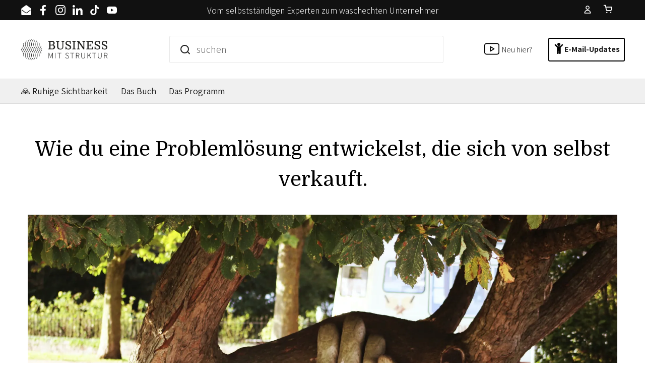

--- FILE ---
content_type: text/html; charset=utf-8
request_url: https://business-mit-struktur.de/blogs/news/problemloesung-entwickeln-die-sich-von-selbst-verkauft
body_size: 43528
content:
<!doctype html><html class="no-js" lang="de" dir="ltr">
<head>

	<meta charset="utf-8">
  <meta http-equiv="X-UA-Compatible" content="IE=edge,chrome=1">
  <meta name="viewport" content="width=device-width, initial-scale=1.0, height=device-height, minimum-scale=1.0"><link rel="shortcut icon" href="//business-mit-struktur.de/cdn/shop/files/BmS-Favicon-32x32_e7fd2143-325d-4361-834c-308b996c5730.png?crop=center&height=32&v=1679330159&width=32" type="image/png" /><title>Problemlösungen - Angebote, die sich von selbst verkaufen. &ndash; BmS Business mit Struktur GmbH
</title><meta name="description" content="Geld verdienen ist eigentlich ziemlich einfach. Du löst das Problem eines Kunden und er gibt dir im Gegenzug dafür Geld. Doch wie entwickelt man eine Problemlösung? Das zeige ich dir in diesem Artikel Schritt für Schritt.">

<meta property="og:site_name" content="BmS Business mit Struktur GmbH">
<meta property="og:url" content="https://business-mit-struktur.de/blogs/news/problemloesung-entwickeln-die-sich-von-selbst-verkauft">
<meta property="og:title" content="Problemlösungen - Angebote, die sich von selbst verkaufen.">
<meta property="og:type" content="article">
<meta property="og:description" content="Geld verdienen ist eigentlich ziemlich einfach. Du löst das Problem eines Kunden und er gibt dir im Gegenzug dafür Geld. Doch wie entwickelt man eine Problemlösung? Das zeige ich dir in diesem Artikel Schritt für Schritt."><meta property="og:image" content="http://business-mit-struktur.de/cdn/shop/articles/[base64].jpg?v=1697731312">
  <meta property="og:image:secure_url" content="https://business-mit-struktur.de/cdn/shop/articles/[base64].jpg?v=1697731312">
  <meta property="og:image:width" content="2000">
  <meta property="og:image:height" content="1333"><meta name="twitter:card" content="summary_large_image">
<meta name="twitter:title" content="Problemlösungen - Angebote, die sich von selbst verkaufen.">
<meta name="twitter:description" content="Geld verdienen ist eigentlich ziemlich einfach. Du löst das Problem eines Kunden und er gibt dir im Gegenzug dafür Geld. Doch wie entwickelt man eine Problemlösung? Das zeige ich dir in diesem Artikel Schritt für Schritt."><script type="application/ld+json">
  [
    {
      "@context": "https://schema.org",
      "@type": "WebSite",
      "name": "BmS Business mit Struktur GmbH",
      "url": "https:\/\/business-mit-struktur.de"
    },
    {
      "@context": "https://schema.org",
      "@type": "Organization",
      "name": "BmS Business mit Struktur GmbH",
      "url": "https:\/\/business-mit-struktur.de"
    }
  ]
</script>

<script type="application/ld+json">
{
  "@context": "http://schema.org",
  "@type": "BreadcrumbList",
  "itemListElement": [
    {
      "@type": "ListItem",
      "position": 1,
      "name": "Startseite",
      "item": "https://business-mit-struktur.de"
    },{
        "@type": "ListItem",
        "position": 2,
        "name": "Blog",
        "item": "https://business-mit-struktur.de/blogs/news"
      }, {
        "@type": "ListItem",
        "position": 3,
        "name": "Blog",
        "item": "https://business-mit-struktur.de/blogs/news/problemloesung-entwickeln-die-sich-von-selbst-verkauft"
      }]
}
</script><script type="application/ld+json">
  {
    "@context": "http://schema.org",
    "@type": "Article",
    "articleBody": "\n\n\nWie du eine Problemlösung entwickelst, die sich von selbst verkauft.\n\n\n\n\n\nIn dem Buch „Letting Go“ von Richard D. Hawkins beschreibt der Autor, dass selbst in einer wirtschaftlichen Depression, in der es heißt, dass die Arbeitslosenquote Höchststand hat, es immer Individuen gibt, die nicht nur einen Job haben, sondern sogar zwei oder drei bekommen können. Gerade in solchen Zeiten gibt es auch Menschen, die reich werden, obwohl alle der Auffassung sind, dass in diesem ökonomischen Klima niemand Geld ausgibt.\n\n\nSolange die Menschen Probleme haben, ist es immer möglich, Geld zu verdienen. Dabei ist es egal, in welcher wirtschaftlichen Lage wir uns befinden. Wenn du fähig bist, die Probleme einer Zielgruppe zu erkennen und eine Lösung zu entwickeln, dann wirst du niemals hungrig ins Bett gehen müssen.\n\n\n\nInhaltsverzeichnis\n\n\n\nFernab von Trends und Geldmacherei\n\n\n\n\nInspirierende Führungspersönlichkeiten werden gebraucht.\n\n\n\n\nSatt ist gut. Saatgut ist besser.\n\n\n\n\nDauerhafte Motivation durch Sinn\n\n\n\n\nWie du eine Transformation entwickelst.\n\n\n\n\nDas Leben vor der Zusammenarbeit\n\n\n\n\nDas Leben nach der Zusammenarbeit\n\n\n\n\nDie große Transformation in Einzelschritten gangbar machen.\n\n\n\n\n\nFernab von Trends und Geldmacherei\n\n\n\nEs gibt immer wieder Unternehmen, die wie Pilze aus dem Boden sprießen und dann plötzlich verschwinden, als wären sie vom Erdboden verschluckt worden. Sie haben einen Trend entdeckt, sind auf den Zug aufgesprungen und nach einer Weile ist ihnen der Sprit ausgegangen oder sie sind sogar gnadenlos entgleist.\n\n\nKannst du dich an die Zeit der Bubble-Tea-Läden, der E-Zigaretten-Shops oder Druckerpatronen-Läden erinnern? All diese Geschäfte haben eine Zeit lang gutes Geld verdient, bis dann die Quelle - der Trend - urplötzlich versiegt ist und damit ihre Existenzgrundlage.\n\n\nIn vielen Fällen ist es wahnsinnig anstrengend, ein Unternehmen aufzubauen. Du musst die Bedürfnisse deiner Kunden kennenlernen, Produkte entwickeln, eine Marke aufbauen, Sichtbarkeit im Markt gewinnen, das Vertrauen deiner Zielgruppe bekommen, ein Team trainieren und vieles mehr. All dies kostet wahnsinnig viel Energie und auch Geld. Sein Business auf einen Trend zu basieren, ist in meinen Augen unglaublich kurzsichtig. Es gleicht einer Sisyphusarbeit. Du schleppst einen schweren Brocken Stein den Hang hinauf, nur damit du ihn kurz vor dem Ziel wieder herunterrollen siehst. Du wirst deinen großen Zahltag also niemals erreichen.\n\n\nNur wenn dein Business deine Kunden nachhaltig transformiert und nicht auf einem Trend basiert, kann dein Unternehmen für viele Jahre, wenn nicht sogar Generationen, existieren. Deinen Kunden zu transformieren bedeutet, dass du sein Leben nachhaltig verbesserst und ihn auch im Inneren veränderst. Dein Kunde wird nach der Zusammenarbeit nicht mehr das gleiche Leben führen und auch nicht mehr der gleiche Mensch sein. Es gibt das Leben vor der Zusammenarbeit mit dir und es gibt das Leben danach. Die Frage ist, wie du das Leben veränderst und ob es eine positive Veränderung ist.\n\nHubspot beispielsweise ist nicht nur ein Softwareunternehmen, sondern hilft seinen Nutzern, die Inbound-Methodik für die Lead-Generierung und Kundenakquise zu erlernen. Hubspots Kunden lernen, wie man als Unternehmen besonders attraktiv für Kunden wird, damit sie alleine auf einen zukommen können. Damit ist Hubspot für seine Nutzer doppelt wertvoll. Hubspot gibt seinen Kunden nicht nur das Werkzeug, um ihre Ziele zu erreichen, sondern zeigt ihnen ebenso, wie sie das Werkzeug für das Wohl aller Beteiligten anwenden können.\n\n\n\n\n\n\n\n\n\n\nInspirierende Führungspersönlichkeiten werden gebraucht.\n\n\n\nVon Siddhartha Gautama Buddha wissen wir, dass Mensch sein Leid bedeutet. Wir kommen auf die Welt, um Erfahrungen zu machen und zu lernen. In den wenigsten Fällen lernt der Mensch durch Genuss. Die größten Erkenntnisse machen wir, wenn es weh tut. Obwohl Leid für den Großteil der Menschheit allgegenwärtig ist und somit zum Normalzustand gehört, sehnen wir uns dennoch nach Erlösung.\n\n\nIn dem Buch “Power vs. Force” erklärt uns der Autor, dass sich viele Menschen auf einem sehr niedrigen energetischen Level befinden. Diese Ebene wird von Gefühlen wie Scham, Schuld, Antriebslosigkeit und Trauer begleitet. Auf diesem Level ist es sehr schwer, sich selbst aus dem Morast zu ziehen. Sie hoffen auf einen Erlöser, der ihnen gibt, was sie brauchen, da sie selbst nicht in der Lage sind, das zu bekommen, was sie wollen.\n\n\nEin anderer Teil der Menschen befindet sich auf einem höheren energetischen Level, welches von Gefühlen wie Verlangen, Wut und Stolz geprägt ist. Obwohl diese Gefühle immer noch destruktiv sind, ist auf diesem Level bereits mehr Energie vorhanden, um die eigene Situation zu verändern. Diese Menschen sind in der Lage, enorme Energie aufzubringen, um äußere Zustände zu ändern.\n\n\nBeide Gruppen von Menschen suchen nach einer starken Führungspersönlichkeit, die ihnen zeigt, dass es einen konkreten Weg gibt, um ihr Leid zu vermeiden oder ihre Wünsche zu erfüllen. Dabei ist es wichtig zu erkennen, dass man einen Menschen nie zu etwas überreden kann. Man kann ihn lediglich dazu inspirieren, neue Möglichkeiten zu sehen und ihm aufzeigen, dass auch er die notwendige Stärke hat, seine Realität zu verändern.\n\n\nWirkliche Führung bedeutet Inspiration und Befähigung und nicht Manipulation und Ausnutzung. Wenn dein Business und deine Angebote auf einer positiven und nachhaltigen Transformation basieren, dann wirst du Menschen inspirieren und führen können. Wettbewerb ist auf dieser Ebene kein Thema mehr.\n\n\n\nSatt ist gut. Saatgut ist besser.\n\n\n\nWenn du mit deinem Unternehmen wirklich etwas bewegen möchtest und nicht nur ein paar Euro verdienen willst, dann kannst du das Leben deiner Kunden langfristig zum Positiven verbessern. Sicherlich kennst du den Spruch von Konfuzius: „Gib einem Mann einen Fisch und du ernährst ihn für einen Tag. Lehre einem Mann zu fischen und du ernährst ihn für sein Leben.“\n\n\nDie Hilfsorganisation „Brot für die Welt“ macht in meinen Augen geniales Marketing. Von ihnen kommen Plakate wie: „Satt ist gut. Saatgut ist besser.“ oder „Hilft - Wasserflasche - Hilft weiter - Brunnen“.\n\nWenn du als Unternehmer auf einem energetischen Level bist, das von den Gefühlen wie Mut, Akzeptanz und Liebe geprägt ist, dann wirst du immer Möglichkeiten finden, um eine Win-win-Situation hervorzurufen. Du stellst dich in den Dienst der Menschen. Sich in den Dienst zu stellen bedeutet nicht, dass du dich aufopferst. Du sorgst dafür, dass alle Beteiligten etwas von deiner Unternehmung haben. Dies schließt dich selbst mit ein. Auf diesem Level nutzt du Geld auch nicht mehr, um deine Existenz zu sichern und deine Ängste zu verringern, sondern Geld ist bloße Energie, um für alle Beteiligten noch mehr innere Wachstumsmöglichkeiten zu schaffen.\n\n\n\nDauerhafte Motivation durch Sinn\n\n\n\nViele erfolgreiche Unternehmer, die sich überwiegend auf das Erwirtschaften von Gewinnen fokussiert haben, kommen früher oder später in eine Sinnkrise. Ihr Unternehmen macht ihnen immer weniger Spaß und viele geben ihr Business nach drei oder fünf Jahren sogar auf und starten etwas Neues. Stefan Merath erzählt in seinem Buch „Die Kunst, seine Kunden zu lieben“, von einem Protagonisten, der genau dieses Problem hat. Ihm geht nach ein paar Jahren immer wieder die Motivation verloren und er empfindet sein Business als einen Klotz am Bein.\n\n\nAuch Simon Sinek zeigt in seinem Buch „Start with Why“, warum es so wichtig ist, ein starkes Warum in seinem Business zu haben. Denn wer weiß, wofür er jeden Montag Morgen aufsteht, der steht schwungvoll, mühelos und mit einem Lächeln auf. Denn nichts ist motivierender, als einen tiefen Zweck zu haben. Nichts bringt mehr Freude, als sich in den Dienst der Menschen zu stellen.\n\n\n\nWie du eine Transformation entwickelst.\n\n\n\nDa wir nun ausführlich geklärt haben, dass eine tiefe Transformation deines Kunden nicht nur altruistisch ist, sondern auch besonders smart, um ein langfristig erfolgreiches Business aufzubauen, schauen wir uns nun an, wie man eine Transformation überhaupt entwickelt.\n\n\nWie bereits besprochen, gibt es ein Leben vor der Zusammenarbeit mit dir und deinem Unternehmen und es gibt das Leben nach der Zusammenarbeit. Du musst genau herausfinden, wie diese beiden unterschiedlichen Leben aussehen. Dabei gibt es harte Fakten wie Umsatz, Körpergewicht oder Kosten und es gibt weiche Fakten wie beispielsweise Gefühlszustände, zwischenmenschliche Beziehungen und Qualität.\n\n\nWenn du deine Transformation entwickelst, ist es wichtig, dass du die Unterschiede auf beiden Ebenen herausarbeitest. Harte Fakten sind wichtig für unsere linke Gehirnhälfte. Die weichen Fakten sind jedoch ausschlaggebend für unsere Kaufentscheidung und das gute Gefühl dabei.\n\n\n\nDas Leben vor der Zusammenarbeit\n\n\n\nÜberlege dir im ersten Schritt, wie das Leben deines Kunden vor der Zusammenarbeit mit dir aussieht. Welche Probleme hat er? Was stresst ihn regelmäßig? Wovor hat er Angst? Welche Ziele hat er noch nicht erreicht? Welche Wünsche konnte er sich noch nicht erfüllen? Beispiele für solch ein Leben könnten sein:\n\n\nHarte Fakten:\n\n\n\n\n\n\nzu wenig Umsatz\nzu kleine Gewinnmarge\nzu wenig qualifizierte Mitarbeiter\nzu viel Abfall bei der Produktion\nzu viel Mitarbeiterfluktuation\nzu viele Kundenbeschwerden bzw. Reklamationen\nzu viele Tickets im Kundensupport\n\n\n\n\n\nWeiche Fakten:\n\n\n\n\n\nAngst vor Wettbewerbsdruck\nzu hohes Stresslevel\nZweifel an der eigenen Kompetenz\nzu viel gefühlter finanzieller Druck\ndemotivierendes Kundenfeedback\nAggression gegenüber Geschäftspartnern\nzu viele zwischenmenschliche Konflikte unter den Mitarbeitern\n\n\n\n\n\nAll diese Fakten sind enorm wichtig für dich, da du sehr viel besser verstehst, in welcher Lage sich dein Kunde befindet. So kannst du mit viel Liebe und Empathie auf ihn zugehen. Je besser du seine Welt verstehst, desto weniger musst du deine Angebote „verkaufen“.\n\n\nDas Leben nach der Zusammenarbeit\n\n\nNun überlege dir, wie das Leben deines Kunden nach der Zusammenarbeit mit dir aussieht. Wie sieht das Leben aus, wenn du ihn vollständig transformiert hast? Was hat er in seinem Leben bekommen, was er immer haben wollte? Sei in deinen Aussagen sehr konkret.\n\n\nHarte Fakten:\n\n\n\n\n\n30 % mehr Umsatz\n50 % Materialersparnis bei der Produktion\nhochqualifizierte Mitarbeiter (A-Player)\ndurchschnittliche Mitarbeiterzeit von drei Jahren\nSenkung der Kundenreklamationen von 45 % Prozent\nSenkung der Supportanfragen von 25 %\n\n\n\n\n\nWeiche Fakten:\n\n\n\n\n\nselbstbewusster Umgang mit Wettbewerb\ndrastische Senkung des Stresslevels\nVertrauen in die eigene Kompetenz\nFinanzielles Spielfeld, auf dem man ausprobieren kann.\nermutigendes Kundenfeedback\nharmonische Geschäftsbeziehungen\nharmonisches Miteinander im Team\n\n\n\n\n\n\nIn der Phase der Transformationsentwicklung ist es wichtig, das dein innerer Kritiker nicht sofort anspringt. Manche Unternehmer bekommen dann sofort Zweifel und sagen sich selbst: “Ja, aber ich bin Social-Media-Manager. Ich kann nicht dafür sorgen, dass er sich selbst liebt.“ Das mag beim ersten Blick vielleicht so richtig sein, doch hier geht es darum, herauszufinden, wie eine vollständige Transformation aussieht, die der Kunde braucht. Ob und wie du diese möglich machst, ist erst in einem späteren Schritt zu betrachten.\n\n\nJe messbarer deine Transformation ist, desto überzeugender bist du. Harte Fakten lassen sich dabei besser messen als weiche Fakten. Doch man kann auch weiche Fakten messen, indem man eine standardisierte Einschätzung vor und nach der Zusammenarbeit gibt. Dazu kannst du ein standardisiertes Self-Assessment entwickeln und wichtige Fragen zur Selbsteinschätzung stellen.\n\n\nAuf einer Skala von 0 bis 10, auf der 0 die schwächste Ausprägung und 10 die stärkste Ausprägung ist:\n\n\n\n\nWie hoch empfindest du dein Stresslevel im Moment?\nWieviel Vertrauen hast du in deine Kompetenz als Unternehmer?\nWie harmonisch ist die Zusammenarbeit im Team?\nWieviel finanziellen Druck empfindest du im Moment?\n\n\n\nAuf diese Art und Weise kannst du deinem potenziellen Kunden ganz genau zeigen, dass deine Lösung Ergebnisse liefert. Denn nur dafür wollen Kunden Geld bezahlen.\n\n\nDie große Transformation in Einzelschritten gangbar machen.\n\n\n\nEs heißt, dass Rom nicht an einem Tag erbaut wurde. Genauso ist eine umfassende, lebensverändernde Transformation in den seltensten Fällen in einem Schritt machbar. In der Regel braucht es viele kleine Veränderungen, um zu seinem Ziel zu gelangen.\n\n\nSofern wir die große Transformation definiert haben, können wir überlegen, welche kleinen Mini-Transformationen es braucht, um das Endziel erreichen zu können. In dieser Phase ist es wichtig, konkret und praktikabel zu denken. Welche Schritte muss der Kunde mit dir machen, damit wir ein Endergebnis bekommen können? Welche kleinen Erkenntnisse muss der Kunde haben? Was für Aufgaben müssen erledigt werden, damit wir das Traumleben verwirklichen können? Beispiele für Mini-Transformationen wären:\n\n\n\n\n\n\nAnalyse des Ist-Zustandes\nKonzeption der Lösung\nVeränderung des Mindsets\nDesign von Materialien\nIdentifizierung von Quick-wins\nUmsetzung der einzelnen Lösungsphasen\nTesting\nAusrollen des Projekts\nReporting\nProjektübergabe\nSchulung der Mitarbeiter\netc.\n\n\n\n\n\nGut definierte Mini-Transformationen sind enorm wichtig, um Klarheit darüber zu bekommen, was der Kunde wirklich braucht, um sein Ziel zu erreichen.Es kann sein, dass du eine Mini-Transformation identifiziert hast, die du selbst nicht liefern möchtest. In diesem Fall ist es wichtig, dass du diesen Schritt nicht einfach unter den Tisch fallen lässt, sondern dir überlegst, wie dein Kunde diese kleine, aber notwendige Transformation bekommen kann, ohne dass du selbst Hand anlegen musst. Das kannst du erreichen, indem du ihm eine wertvolle Ressource zur Verfügung stellst, damit er diesen Schritt im Alleingang machen kann oder du weist ihn auf kompetente Dienstleister hin, die diesen Schritt übernehmen können. Auf diese Weise zeigst du, dass dir seine Problemlösung wirklich am Herzen liegt und du ihn nicht bei Teilschritten alleine lässt. \n\n\nDein nächster Schritt\n\n\nAngebotsformate wie beispielsweise Seminare, Onlinekurse oder Konferenzen können sich über den Lebenszyklus deines Unternehmens verändern. Die Transformation, die du deinem Kunden jedoch lieferst, sollte gleich bleiben. Damit du für deine Kunden eine hieb- und stichfeste Transformation entwickelst, kannst du dich zu einem kostenlosen Mini-Coaching mit einem unserer zertifizierten Coaches bewerben. Finde hier den passenden Coach für dich.\n\n\n\n\n\nKostenloses Coaching–\n\n\nIm kostenlosen Mini-Coaching wirst du herausfinden, welche deine dringendsten Baustellen sind und welche sofortigen Schritte du gehen kannst, um dir deinen Business-Alltag leichter zu machen.  Melde dich jetzt für einen Termin mit einem der Coaches an.\n\n\n\n\n\n\n\n\n\nMelanie Retzlaff\n\n\nMelanie ist Inhaber von Business mit Struktur, einem Weiterbildungs- \u0026amp; Coachingprogramm, das Unternehmern dabei hilft, Klarheit, Ordnung und Skalierfähigkeit in ihre Firma zu bringen. Das erreicht Melanie mit ihrer Methode, indem sie dem Besitzer hilft, ein Unternehmen aufzubauen, das von funktionierenden Strukturen und nicht von Menschen abhängig ist.\n\nTermin buchen\n\n\n\n\n\n\n",
    "mainEntityOfPage": {
      "@type": "WebPage",
      "@id": "https:\/\/business-mit-struktur.de"
    },
    "headline": "Wie du eine Problemlösung entwickelst, die sich von selbst verkauft. Methode definieren","description": "In dem Buch „Letting Go“ von Richard D. Hawkins beschreibt der Autor, dass selbst in einer wirtschaftlichen Depression, in der es heißt, dass die Arbeitslosenquote Höchststand hat, es immer Individuen gibt, die nicht nur einen Job haben, sondern sogar zwei oder drei bekommen können. Gerade in solchen Zeiten gibt es auch Menschen, die reich werden, obwohl alle der Auffassung sind, dass in diesem ökonomischen Klima niemand Geld ausgibt.","image": [
        "https:\/\/business-mit-struktur.de\/cdn\/shop\/articles\/[base64].jpg?v=1697731312\u0026width=1920"
      ],"datePublished": "2020-11-07T15:06:17Z",
    "dateCreated": "2020-11-07T14:37:05Z",
    "author": {
      "@type": "Person",
      "name": "Melanie Retzlaff"
    },"publisher": {
      "@type": "Organization",
      "name": "BmS Business mit Struktur GmbH"
    }
  }
  </script><link rel="canonical" href="https://business-mit-struktur.de/blogs/news/problemloesung-entwickeln-die-sich-von-selbst-verkauft">

  <link rel="preconnect" href="https://cdn.shopify.com"><link rel="preconnect" href="https://fonts.shopifycdn.com" crossorigin><link href="//business-mit-struktur.de/cdn/shop/t/8/assets/theme.css?v=178283112769168970111678280187" as="style" rel="preload"><link href="//business-mit-struktur.de/cdn/shop/t/8/assets/section-header.css?v=126727500324129653601678280188" as="style" rel="preload"><link href="//business-mit-struktur.de/cdn/shop/t/8/assets/section-main-article.css?v=61850626718940870111678280188" as="style" rel="preload"><link rel="preload" href="//business-mit-struktur.de/cdn/fonts/domine/domine_n4.db7650f19fc5819add9c727a32f1ba7f15f89a56.woff2" as="font" type="font/woff2" crossorigin><link rel="preload" href="//business-mit-struktur.de/cdn/fonts/assistant/assistant_n3.1fff089a5b8f8ed9b5d0a303bc8584447f9c22fe.woff2" as="font" type="font/woff2" crossorigin><style type="text/css">
@font-face {
  font-family: Domine;
  font-weight: 400;
  font-style: normal;
  font-display: swap;
  src: url("//business-mit-struktur.de/cdn/fonts/domine/domine_n4.db7650f19fc5819add9c727a32f1ba7f15f89a56.woff2") format("woff2"),
       url("//business-mit-struktur.de/cdn/fonts/domine/domine_n4.83c0c395d9dcec3568e66c3b52408e6068a5dba8.woff") format("woff");
}
@font-face {
  font-family: Assistant;
  font-weight: 300;
  font-style: normal;
  font-display: swap;
  src: url("//business-mit-struktur.de/cdn/fonts/assistant/assistant_n3.1fff089a5b8f8ed9b5d0a303bc8584447f9c22fe.woff2") format("woff2"),
       url("//business-mit-struktur.de/cdn/fonts/assistant/assistant_n3.188648856c6bc22c26d85da661933448752051e0.woff") format("woff");
}
@font-face {
  font-family: Assistant;
  font-weight: 400;
  font-style: normal;
  font-display: swap;
  src: url("//business-mit-struktur.de/cdn/fonts/assistant/assistant_n4.9120912a469cad1cc292572851508ca49d12e768.woff2") format("woff2"),
       url("//business-mit-struktur.de/cdn/fonts/assistant/assistant_n4.6e9875ce64e0fefcd3f4446b7ec9036b3ddd2985.woff") format("woff");
}




</style>
<style type="text/css">

  :root {

    /* Direction */
    --direction: ltr;

    /* Font variables */

    --font-stack-headings: Domine, serif;
    --font-weight-headings: 400;
    --font-style-headings: normal;

    --font-stack-body: Assistant, sans-serif;
    --font-weight-body: 300;--font-weight-body-bold: 400;--font-style-body: normal;--font-weight-buttons: var(--font-weight-body);--font-weight-menu: var(--font-weight-body);--base-headings-size: 50;
    --base-headings-line: 1.2;
    --base-body-size: 20;
    --base-body-line: 1.5;

    --base-menu-size: 16;

    /* Color variables */

    --color-background-header: #ffffff;
    --color-secondary-background-header: rgba(29, 29, 29, 0.08);
    --color-opacity-background-header: rgba(255, 255, 255, 0);
    --color-text-header: #1d1d1d;
    --color-foreground-header: #fff;
    --color-accent-header: #000000;
    --color-foreground-accent-header: #fff;
    --color-borders-header: rgba(29, 29, 29, 0.1);

    --color-background-main: #ffffff;
    --color-secondary-background-main: rgba(29, 29, 29, 0.08);
    --color-third-background-main: rgba(29, 29, 29, 0.04);
    --color-fourth-background-main: rgba(29, 29, 29, 0.02);
    --color-opacity-background-main: rgba(255, 255, 255, 0);
    --color-text-main: #1d1d1d;
    --color-foreground-main: #fff;
    --color-secondary-text-main: rgba(29, 29, 29, 0.6);
    --color-accent-main: #000000;
    --color-foreground-accent-main: #fff;
    --color-borders-main: rgba(29, 29, 29, 0.15);

    --color-background-cards: #ffffff;
    --color-text-cards: #1d1d1d;
    --color-foreground-cards: #fff;
    --color-secondary-text-cards: rgba(29, 29, 29, 0.6);
    --color-accent-cards: #000000;
    --color-foreground-accent-cards: #fff;
    --color-borders-cards: #e1e1e1;

    --color-background-footer: #1d1d1d;
    --color-text-footer: #ffffff;
    --color-accent-footer: #74ffbb;
    --color-borders-footer: rgba(255, 255, 255, 0.15);

    --color-borders-forms-primary: rgba(29, 29, 29, 0.3);
    --color-borders-forms-secondary: rgba(29, 29, 29, 0.6);

    /* Borders */

    --border-width-cards: 1px;
    --border-radius-cards: 9px;
    --border-width-buttons: 2px;
    --border-radius-buttons: 3px;
    --border-width-forms: 1px;
    --border-radius-forms: 5px;

    /* Layout */

    --grid-gap-original-base: 26px;
    --container-vertical-space-base: 120px;
    --image-fit-padding: 10%;

  }

  .facets__summary, #main select, .sidebar select {
    background-image: url('data:image/svg+xml;utf8,<svg width="13" height="8" fill="none" xmlns="http://www.w3.org/2000/svg"><path d="M1.414.086 7.9 6.57 6.485 7.985 0 1.5 1.414.086Z" fill="%231d1d1d"/><path d="M12.985 1.515 6.5 8 5.085 6.586 11.571.101l1.414 1.414Z" fill="%231d1d1d"/></svg>');
  }

  .card .star-rating__stars {
    background-image: url('data:image/svg+xml;utf8,<svg width="20" height="13" viewBox="0 0 14 13" fill="none" xmlns="http://www.w3.org/2000/svg"><path d="m7 0 1.572 4.837h5.085l-4.114 2.99 1.572 4.836L7 9.673l-4.114 2.99 1.571-4.837-4.114-2.99h5.085L7 0Z" stroke="%231d1d1d" stroke-width="1"/></svg>');
  }
  .card .star-rating__stars-active {
    background-image: url('data:image/svg+xml;utf8,<svg width="20" height="13" viewBox="0 0 14 13" fill="none" xmlns="http://www.w3.org/2000/svg"><path d="m7 0 1.572 4.837h5.085l-4.114 2.99 1.572 4.836L7 9.673l-4.114 2.99 1.571-4.837-4.114-2.99h5.085L7 0Z" fill="%231d1d1d" stroke-width="0"/></svg>');
  }

  .star-rating__stars {
    background-image: url('data:image/svg+xml;utf8,<svg width="20" height="13" viewBox="0 0 14 13" fill="none" xmlns="http://www.w3.org/2000/svg"><path d="m7 0 1.572 4.837h5.085l-4.114 2.99 1.572 4.836L7 9.673l-4.114 2.99 1.571-4.837-4.114-2.99h5.085L7 0Z" stroke="%231d1d1d" stroke-width="1"/></svg>');
  }
  .star-rating__stars-active {
    background-image: url('data:image/svg+xml;utf8,<svg width="20" height="13" viewBox="0 0 14 13" fill="none" xmlns="http://www.w3.org/2000/svg"><path d="m7 0 1.572 4.837h5.085l-4.114 2.99 1.572 4.836L7 9.673l-4.114 2.99 1.571-4.837-4.114-2.99h5.085L7 0Z" fill="%231d1d1d" stroke-width="0"/></svg>');
  }

</style>

<style id="root-height">
  :root {
    --window-height: 100vh;
  }
</style><link href="//business-mit-struktur.de/cdn/shop/t/8/assets/theme.css?v=178283112769168970111678280187" rel="stylesheet" type="text/css" media="all" />
  <link href="//business-mit-struktur.de/cdn/shop/t/8/assets/custom_bms-2023.css?v=135665879007468361001679891441" rel="stylesheet" type="text/css" media="all" />

	<!-- OutlinkStickyBtn CODE Start --><!-- OutlinkStickyBtn END --> <script>window.performance && window.performance.mark && window.performance.mark('shopify.content_for_header.start');</script><meta id="shopify-digital-wallet" name="shopify-digital-wallet" content="/21260325/digital_wallets/dialog">
<meta name="shopify-checkout-api-token" content="dfc5f35d3f3d9a88f99388c21a59ee35">
<meta id="in-context-paypal-metadata" data-shop-id="21260325" data-venmo-supported="false" data-environment="production" data-locale="de_DE" data-paypal-v4="true" data-currency="EUR">
<link rel="alternate" type="application/atom+xml" title="Feed" href="/blogs/news.atom" />
<script async="async" src="/checkouts/internal/preloads.js?locale=de-DE"></script>
<link rel="preconnect" href="https://shop.app" crossorigin="anonymous">
<script async="async" src="https://shop.app/checkouts/internal/preloads.js?locale=de-DE&shop_id=21260325" crossorigin="anonymous"></script>
<script id="apple-pay-shop-capabilities" type="application/json">{"shopId":21260325,"countryCode":"DE","currencyCode":"EUR","merchantCapabilities":["supports3DS"],"merchantId":"gid:\/\/shopify\/Shop\/21260325","merchantName":"BmS Business mit Struktur GmbH","requiredBillingContactFields":["postalAddress","email"],"requiredShippingContactFields":["postalAddress","email"],"shippingType":"shipping","supportedNetworks":["visa","maestro","masterCard","amex"],"total":{"type":"pending","label":"BmS Business mit Struktur GmbH","amount":"1.00"},"shopifyPaymentsEnabled":true,"supportsSubscriptions":true}</script>
<script id="shopify-features" type="application/json">{"accessToken":"dfc5f35d3f3d9a88f99388c21a59ee35","betas":["rich-media-storefront-analytics"],"domain":"business-mit-struktur.de","predictiveSearch":true,"shopId":21260325,"locale":"de"}</script>
<script>var Shopify = Shopify || {};
Shopify.shop = "star-dust-media.myshopify.com";
Shopify.locale = "de";
Shopify.currency = {"active":"EUR","rate":"1.0"};
Shopify.country = "DE";
Shopify.theme = {"name":"Local 1.3.1","id":142348157194,"schema_name":"Local","schema_version":"1.3.1","theme_store_id":1651,"role":"main"};
Shopify.theme.handle = "null";
Shopify.theme.style = {"id":null,"handle":null};
Shopify.cdnHost = "business-mit-struktur.de/cdn";
Shopify.routes = Shopify.routes || {};
Shopify.routes.root = "/";</script>
<script type="module">!function(o){(o.Shopify=o.Shopify||{}).modules=!0}(window);</script>
<script>!function(o){function n(){var o=[];function n(){o.push(Array.prototype.slice.apply(arguments))}return n.q=o,n}var t=o.Shopify=o.Shopify||{};t.loadFeatures=n(),t.autoloadFeatures=n()}(window);</script>
<script>
  window.ShopifyPay = window.ShopifyPay || {};
  window.ShopifyPay.apiHost = "shop.app\/pay";
  window.ShopifyPay.redirectState = null;
</script>
<script id="shop-js-analytics" type="application/json">{"pageType":"article"}</script>
<script defer="defer" async type="module" src="//business-mit-struktur.de/cdn/shopifycloud/shop-js/modules/v2/client.init-shop-cart-sync_e98Ab_XN.de.esm.js"></script>
<script defer="defer" async type="module" src="//business-mit-struktur.de/cdn/shopifycloud/shop-js/modules/v2/chunk.common_Pcw9EP95.esm.js"></script>
<script defer="defer" async type="module" src="//business-mit-struktur.de/cdn/shopifycloud/shop-js/modules/v2/chunk.modal_CzmY4ZhL.esm.js"></script>
<script type="module">
  await import("//business-mit-struktur.de/cdn/shopifycloud/shop-js/modules/v2/client.init-shop-cart-sync_e98Ab_XN.de.esm.js");
await import("//business-mit-struktur.de/cdn/shopifycloud/shop-js/modules/v2/chunk.common_Pcw9EP95.esm.js");
await import("//business-mit-struktur.de/cdn/shopifycloud/shop-js/modules/v2/chunk.modal_CzmY4ZhL.esm.js");

  window.Shopify.SignInWithShop?.initShopCartSync?.({"fedCMEnabled":true,"windoidEnabled":true});

</script>
<script>
  window.Shopify = window.Shopify || {};
  if (!window.Shopify.featureAssets) window.Shopify.featureAssets = {};
  window.Shopify.featureAssets['shop-js'] = {"shop-cart-sync":["modules/v2/client.shop-cart-sync_DazCVyJ3.de.esm.js","modules/v2/chunk.common_Pcw9EP95.esm.js","modules/v2/chunk.modal_CzmY4ZhL.esm.js"],"init-fed-cm":["modules/v2/client.init-fed-cm_D0AulfmK.de.esm.js","modules/v2/chunk.common_Pcw9EP95.esm.js","modules/v2/chunk.modal_CzmY4ZhL.esm.js"],"shop-cash-offers":["modules/v2/client.shop-cash-offers_BISyWFEA.de.esm.js","modules/v2/chunk.common_Pcw9EP95.esm.js","modules/v2/chunk.modal_CzmY4ZhL.esm.js"],"shop-login-button":["modules/v2/client.shop-login-button_D_c1vx_E.de.esm.js","modules/v2/chunk.common_Pcw9EP95.esm.js","modules/v2/chunk.modal_CzmY4ZhL.esm.js"],"pay-button":["modules/v2/client.pay-button_CHADzJ4g.de.esm.js","modules/v2/chunk.common_Pcw9EP95.esm.js","modules/v2/chunk.modal_CzmY4ZhL.esm.js"],"shop-button":["modules/v2/client.shop-button_CQnD2U3v.de.esm.js","modules/v2/chunk.common_Pcw9EP95.esm.js","modules/v2/chunk.modal_CzmY4ZhL.esm.js"],"avatar":["modules/v2/client.avatar_BTnouDA3.de.esm.js"],"init-windoid":["modules/v2/client.init-windoid_CmA0-hrC.de.esm.js","modules/v2/chunk.common_Pcw9EP95.esm.js","modules/v2/chunk.modal_CzmY4ZhL.esm.js"],"init-shop-for-new-customer-accounts":["modules/v2/client.init-shop-for-new-customer-accounts_BCzC_Mib.de.esm.js","modules/v2/client.shop-login-button_D_c1vx_E.de.esm.js","modules/v2/chunk.common_Pcw9EP95.esm.js","modules/v2/chunk.modal_CzmY4ZhL.esm.js"],"init-shop-email-lookup-coordinator":["modules/v2/client.init-shop-email-lookup-coordinator_DYzOit4u.de.esm.js","modules/v2/chunk.common_Pcw9EP95.esm.js","modules/v2/chunk.modal_CzmY4ZhL.esm.js"],"init-shop-cart-sync":["modules/v2/client.init-shop-cart-sync_e98Ab_XN.de.esm.js","modules/v2/chunk.common_Pcw9EP95.esm.js","modules/v2/chunk.modal_CzmY4ZhL.esm.js"],"shop-toast-manager":["modules/v2/client.shop-toast-manager_Bc-1elH8.de.esm.js","modules/v2/chunk.common_Pcw9EP95.esm.js","modules/v2/chunk.modal_CzmY4ZhL.esm.js"],"init-customer-accounts":["modules/v2/client.init-customer-accounts_CqlRHmZs.de.esm.js","modules/v2/client.shop-login-button_D_c1vx_E.de.esm.js","modules/v2/chunk.common_Pcw9EP95.esm.js","modules/v2/chunk.modal_CzmY4ZhL.esm.js"],"init-customer-accounts-sign-up":["modules/v2/client.init-customer-accounts-sign-up_DZmBw6yB.de.esm.js","modules/v2/client.shop-login-button_D_c1vx_E.de.esm.js","modules/v2/chunk.common_Pcw9EP95.esm.js","modules/v2/chunk.modal_CzmY4ZhL.esm.js"],"shop-follow-button":["modules/v2/client.shop-follow-button_Cx-w7rSq.de.esm.js","modules/v2/chunk.common_Pcw9EP95.esm.js","modules/v2/chunk.modal_CzmY4ZhL.esm.js"],"checkout-modal":["modules/v2/client.checkout-modal_Djjmh8qM.de.esm.js","modules/v2/chunk.common_Pcw9EP95.esm.js","modules/v2/chunk.modal_CzmY4ZhL.esm.js"],"shop-login":["modules/v2/client.shop-login_DMZMgoZf.de.esm.js","modules/v2/chunk.common_Pcw9EP95.esm.js","modules/v2/chunk.modal_CzmY4ZhL.esm.js"],"lead-capture":["modules/v2/client.lead-capture_SqejaEd8.de.esm.js","modules/v2/chunk.common_Pcw9EP95.esm.js","modules/v2/chunk.modal_CzmY4ZhL.esm.js"],"payment-terms":["modules/v2/client.payment-terms_DUeEqFTJ.de.esm.js","modules/v2/chunk.common_Pcw9EP95.esm.js","modules/v2/chunk.modal_CzmY4ZhL.esm.js"]};
</script>
<script>(function() {
  var isLoaded = false;
  function asyncLoad() {
    if (isLoaded) return;
    isLoaded = true;
    var urls = ["https:\/\/api.fastbundle.co\/scripts\/src.js?shop=star-dust-media.myshopify.com","https:\/\/reconvert-cdn.com\/assets\/js\/store_reconvert_node.js?v=2\u0026scid=N2Y0MWMxODk2NDgyNTljNjhjZmU4MDc5YTlmY2E5NGUuNzliN2NlMGRlMDdkOGZhZjIxZTI0MWNmYjhhYWZkNTc=\u0026shop=star-dust-media.myshopify.com","https:\/\/cdn.shopify.com\/s\/files\/1\/2126\/0325\/t\/5\/assets\/latoriapps-tem.js?v=1663765515\u0026shop=star-dust-media.myshopify.com","https:\/\/cdn.shopify.com\/s\/files\/1\/2126\/0325\/t\/3\/assets\/latoriapps-tem.js?v=1673600771\u0026shop=star-dust-media.myshopify.com","https:\/\/cdn.shopify.com\/s\/files\/1\/2126\/0325\/t\/5\/assets\/latoriapps-tem.js?v=1673600913\u0026shop=star-dust-media.myshopify.com","https:\/\/cdn.shopify.com\/s\/files\/1\/2126\/0325\/t\/3\/assets\/latoriapps-tem.js?v=1673600771\u0026shop=star-dust-media.myshopify.com","https:\/\/cdn.shopify.com\/s\/files\/1\/2126\/0325\/t\/5\/assets\/latoriapps-tem.js?v=1673600913\u0026shop=star-dust-media.myshopify.com","https:\/\/cdn.shopify.com\/s\/files\/1\/2126\/0325\/t\/8\/assets\/latoriapps-tem.js?v=1679069762\u0026shop=star-dust-media.myshopify.com","https:\/\/searchanise-ef84.kxcdn.com\/widgets\/shopify\/init.js?a=4i1j1T8p1S\u0026shop=star-dust-media.myshopify.com"];
    for (var i = 0; i < urls.length; i++) {
      var s = document.createElement('script');
      s.type = 'text/javascript';
      s.async = true;
      s.src = urls[i];
      var x = document.getElementsByTagName('script')[0];
      x.parentNode.insertBefore(s, x);
    }
  };
  if(window.attachEvent) {
    window.attachEvent('onload', asyncLoad);
  } else {
    window.addEventListener('load', asyncLoad, false);
  }
})();</script>
<script id="__st">var __st={"a":21260325,"offset":3600,"reqid":"81171cdc-7149-4074-aeed-9d19381035a4-1769525008","pageurl":"business-mit-struktur.de\/blogs\/news\/problemloesung-entwickeln-die-sich-von-selbst-verkauft","s":"articles-393235595418","u":"0eb0d678b2f8","p":"article","rtyp":"article","rid":393235595418};</script>
<script>window.ShopifyPaypalV4VisibilityTracking = true;</script>
<script id="captcha-bootstrap">!function(){'use strict';const t='contact',e='account',n='new_comment',o=[[t,t],['blogs',n],['comments',n],[t,'customer']],c=[[e,'customer_login'],[e,'guest_login'],[e,'recover_customer_password'],[e,'create_customer']],r=t=>t.map((([t,e])=>`form[action*='/${t}']:not([data-nocaptcha='true']) input[name='form_type'][value='${e}']`)).join(','),a=t=>()=>t?[...document.querySelectorAll(t)].map((t=>t.form)):[];function s(){const t=[...o],e=r(t);return a(e)}const i='password',u='form_key',d=['recaptcha-v3-token','g-recaptcha-response','h-captcha-response',i],f=()=>{try{return window.sessionStorage}catch{return}},m='__shopify_v',_=t=>t.elements[u];function p(t,e,n=!1){try{const o=window.sessionStorage,c=JSON.parse(o.getItem(e)),{data:r}=function(t){const{data:e,action:n}=t;return t[m]||n?{data:e,action:n}:{data:t,action:n}}(c);for(const[e,n]of Object.entries(r))t.elements[e]&&(t.elements[e].value=n);n&&o.removeItem(e)}catch(o){console.error('form repopulation failed',{error:o})}}const l='form_type',E='cptcha';function T(t){t.dataset[E]=!0}const w=window,h=w.document,L='Shopify',v='ce_forms',y='captcha';let A=!1;((t,e)=>{const n=(g='f06e6c50-85a8-45c8-87d0-21a2b65856fe',I='https://cdn.shopify.com/shopifycloud/storefront-forms-hcaptcha/ce_storefront_forms_captcha_hcaptcha.v1.5.2.iife.js',D={infoText:'Durch hCaptcha geschützt',privacyText:'Datenschutz',termsText:'Allgemeine Geschäftsbedingungen'},(t,e,n)=>{const o=w[L][v],c=o.bindForm;if(c)return c(t,g,e,D).then(n);var r;o.q.push([[t,g,e,D],n]),r=I,A||(h.body.append(Object.assign(h.createElement('script'),{id:'captcha-provider',async:!0,src:r})),A=!0)});var g,I,D;w[L]=w[L]||{},w[L][v]=w[L][v]||{},w[L][v].q=[],w[L][y]=w[L][y]||{},w[L][y].protect=function(t,e){n(t,void 0,e),T(t)},Object.freeze(w[L][y]),function(t,e,n,w,h,L){const[v,y,A,g]=function(t,e,n){const i=e?o:[],u=t?c:[],d=[...i,...u],f=r(d),m=r(i),_=r(d.filter((([t,e])=>n.includes(e))));return[a(f),a(m),a(_),s()]}(w,h,L),I=t=>{const e=t.target;return e instanceof HTMLFormElement?e:e&&e.form},D=t=>v().includes(t);t.addEventListener('submit',(t=>{const e=I(t);if(!e)return;const n=D(e)&&!e.dataset.hcaptchaBound&&!e.dataset.recaptchaBound,o=_(e),c=g().includes(e)&&(!o||!o.value);(n||c)&&t.preventDefault(),c&&!n&&(function(t){try{if(!f())return;!function(t){const e=f();if(!e)return;const n=_(t);if(!n)return;const o=n.value;o&&e.removeItem(o)}(t);const e=Array.from(Array(32),(()=>Math.random().toString(36)[2])).join('');!function(t,e){_(t)||t.append(Object.assign(document.createElement('input'),{type:'hidden',name:u})),t.elements[u].value=e}(t,e),function(t,e){const n=f();if(!n)return;const o=[...t.querySelectorAll(`input[type='${i}']`)].map((({name:t})=>t)),c=[...d,...o],r={};for(const[a,s]of new FormData(t).entries())c.includes(a)||(r[a]=s);n.setItem(e,JSON.stringify({[m]:1,action:t.action,data:r}))}(t,e)}catch(e){console.error('failed to persist form',e)}}(e),e.submit())}));const S=(t,e)=>{t&&!t.dataset[E]&&(n(t,e.some((e=>e===t))),T(t))};for(const o of['focusin','change'])t.addEventListener(o,(t=>{const e=I(t);D(e)&&S(e,y())}));const B=e.get('form_key'),M=e.get(l),P=B&&M;t.addEventListener('DOMContentLoaded',(()=>{const t=y();if(P)for(const e of t)e.elements[l].value===M&&p(e,B);[...new Set([...A(),...v().filter((t=>'true'===t.dataset.shopifyCaptcha))])].forEach((e=>S(e,t)))}))}(h,new URLSearchParams(w.location.search),n,t,e,['guest_login'])})(!0,!0)}();</script>
<script integrity="sha256-4kQ18oKyAcykRKYeNunJcIwy7WH5gtpwJnB7kiuLZ1E=" data-source-attribution="shopify.loadfeatures" defer="defer" src="//business-mit-struktur.de/cdn/shopifycloud/storefront/assets/storefront/load_feature-a0a9edcb.js" crossorigin="anonymous"></script>
<script crossorigin="anonymous" defer="defer" src="//business-mit-struktur.de/cdn/shopifycloud/storefront/assets/shopify_pay/storefront-65b4c6d7.js?v=20250812"></script>
<script data-source-attribution="shopify.dynamic_checkout.dynamic.init">var Shopify=Shopify||{};Shopify.PaymentButton=Shopify.PaymentButton||{isStorefrontPortableWallets:!0,init:function(){window.Shopify.PaymentButton.init=function(){};var t=document.createElement("script");t.src="https://business-mit-struktur.de/cdn/shopifycloud/portable-wallets/latest/portable-wallets.de.js",t.type="module",document.head.appendChild(t)}};
</script>
<script data-source-attribution="shopify.dynamic_checkout.buyer_consent">
  function portableWalletsHideBuyerConsent(e){var t=document.getElementById("shopify-buyer-consent"),n=document.getElementById("shopify-subscription-policy-button");t&&n&&(t.classList.add("hidden"),t.setAttribute("aria-hidden","true"),n.removeEventListener("click",e))}function portableWalletsShowBuyerConsent(e){var t=document.getElementById("shopify-buyer-consent"),n=document.getElementById("shopify-subscription-policy-button");t&&n&&(t.classList.remove("hidden"),t.removeAttribute("aria-hidden"),n.addEventListener("click",e))}window.Shopify?.PaymentButton&&(window.Shopify.PaymentButton.hideBuyerConsent=portableWalletsHideBuyerConsent,window.Shopify.PaymentButton.showBuyerConsent=portableWalletsShowBuyerConsent);
</script>
<script data-source-attribution="shopify.dynamic_checkout.cart.bootstrap">document.addEventListener("DOMContentLoaded",(function(){function t(){return document.querySelector("shopify-accelerated-checkout-cart, shopify-accelerated-checkout")}if(t())Shopify.PaymentButton.init();else{new MutationObserver((function(e,n){t()&&(Shopify.PaymentButton.init(),n.disconnect())})).observe(document.body,{childList:!0,subtree:!0})}}));
</script>
<link id="shopify-accelerated-checkout-styles" rel="stylesheet" media="screen" href="https://business-mit-struktur.de/cdn/shopifycloud/portable-wallets/latest/accelerated-checkout-backwards-compat.css" crossorigin="anonymous">
<style id="shopify-accelerated-checkout-cart">
        #shopify-buyer-consent {
  margin-top: 1em;
  display: inline-block;
  width: 100%;
}

#shopify-buyer-consent.hidden {
  display: none;
}

#shopify-subscription-policy-button {
  background: none;
  border: none;
  padding: 0;
  text-decoration: underline;
  font-size: inherit;
  cursor: pointer;
}

#shopify-subscription-policy-button::before {
  box-shadow: none;
}

      </style>

<script>window.performance && window.performance.mark && window.performance.mark('shopify.content_for_header.end');</script>

  <script>
    const rbi = [];
    const ribSetSize = (img) => {
      if ( img.offsetWidth / img.dataset.ratio < img.offsetHeight ) {
        img.setAttribute('sizes', `${Math.ceil(img.offsetHeight * img.dataset.ratio)}px`);
      } else {
        img.setAttribute('sizes', `${Math.ceil(img.offsetWidth)}px`);
      }
    }
    const debounce = (fn, wait) => {
      let t;
      return (...args) => {
        clearTimeout(t);
        t = setTimeout(() => fn.apply(this, args), wait);
      };
    }
    window.KEYCODES = {
      TAB: 9,
      ESC: 27,
      DOWN: 40,
      RIGHT: 39,
      UP: 38,
      LEFT: 37,
      RETURN: 13
    };
    window.addEventListener('resize', debounce(()=>{
      for ( let img of rbi ) {
        ribSetSize(img);
      }
    }, 250));
  </script><noscript>
    <link rel="stylesheet" href="//business-mit-struktur.de/cdn/shop/t/8/assets/theme-noscript.css?v=143499523122431679711678280187">
  </noscript>




    <script>
const FastBundleConf = {"enable_bap_modal":false,"frontend_version":"1.22.12","storefront_record_submitted":false,"use_shopify_prices":false,"currencies":[{"id":1577172965,"code":"AED","conversion_fee":1.0,"roundup_number":0.0,"rounding_enabled":true},{"id":1577172966,"code":"AFN","conversion_fee":1.0,"roundup_number":0.0,"rounding_enabled":true},{"id":1577172967,"code":"ALL","conversion_fee":1.0,"roundup_number":0.0,"rounding_enabled":true},{"id":1577172968,"code":"AMD","conversion_fee":1.0,"roundup_number":0.0,"rounding_enabled":true},{"id":1577172969,"code":"ANG","conversion_fee":1.0,"roundup_number":0.0,"rounding_enabled":true},{"id":1577172970,"code":"AUD","conversion_fee":1.0,"roundup_number":0.0,"rounding_enabled":true},{"id":1577172971,"code":"AWG","conversion_fee":1.0,"roundup_number":0.0,"rounding_enabled":true},{"id":1577172972,"code":"AZN","conversion_fee":1.0,"roundup_number":0.0,"rounding_enabled":true},{"id":1577172973,"code":"BAM","conversion_fee":1.0,"roundup_number":0.0,"rounding_enabled":true},{"id":1577172974,"code":"BBD","conversion_fee":1.0,"roundup_number":0.0,"rounding_enabled":true},{"id":1577172975,"code":"BDT","conversion_fee":1.0,"roundup_number":0.0,"rounding_enabled":true},{"id":1577172976,"code":"BIF","conversion_fee":1.0,"roundup_number":0.0,"rounding_enabled":true},{"id":1577172977,"code":"BND","conversion_fee":1.0,"roundup_number":0.0,"rounding_enabled":true},{"id":1577172978,"code":"BOB","conversion_fee":1.0,"roundup_number":0.0,"rounding_enabled":true},{"id":1577172979,"code":"BSD","conversion_fee":1.0,"roundup_number":0.0,"rounding_enabled":true},{"id":1577172980,"code":"BWP","conversion_fee":1.0,"roundup_number":0.0,"rounding_enabled":true},{"id":1577172981,"code":"BZD","conversion_fee":1.0,"roundup_number":0.0,"rounding_enabled":true},{"id":1577172982,"code":"CAD","conversion_fee":1.0,"roundup_number":0.0,"rounding_enabled":true},{"id":1577172983,"code":"CDF","conversion_fee":1.0,"roundup_number":0.0,"rounding_enabled":true},{"id":1577172984,"code":"CHF","conversion_fee":1.0,"roundup_number":0.0,"rounding_enabled":true},{"id":1577172985,"code":"CNY","conversion_fee":1.0,"roundup_number":0.0,"rounding_enabled":true},{"id":1577172986,"code":"CRC","conversion_fee":1.0,"roundup_number":0.0,"rounding_enabled":true},{"id":1577172987,"code":"CVE","conversion_fee":1.0,"roundup_number":0.0,"rounding_enabled":true},{"id":1577172988,"code":"CZK","conversion_fee":1.0,"roundup_number":0.0,"rounding_enabled":true},{"id":1577172989,"code":"DJF","conversion_fee":1.0,"roundup_number":0.0,"rounding_enabled":true},{"id":1577172990,"code":"DKK","conversion_fee":1.0,"roundup_number":0.0,"rounding_enabled":true},{"id":1577172991,"code":"DOP","conversion_fee":1.0,"roundup_number":0.0,"rounding_enabled":true},{"id":1577172992,"code":"DZD","conversion_fee":1.0,"roundup_number":0.0,"rounding_enabled":true},{"id":1577172993,"code":"EGP","conversion_fee":1.0,"roundup_number":0.0,"rounding_enabled":true},{"id":1577172994,"code":"ETB","conversion_fee":1.0,"roundup_number":0.0,"rounding_enabled":true},{"id":1577172995,"code":"EUR","conversion_fee":1.0,"roundup_number":0.95,"rounding_enabled":true},{"id":1577172996,"code":"FJD","conversion_fee":1.0,"roundup_number":0.0,"rounding_enabled":true},{"id":1577172997,"code":"FKP","conversion_fee":1.0,"roundup_number":0.0,"rounding_enabled":true},{"id":1577172998,"code":"GBP","conversion_fee":1.0,"roundup_number":0.0,"rounding_enabled":true},{"id":1577172999,"code":"GMD","conversion_fee":1.0,"roundup_number":0.0,"rounding_enabled":true},{"id":1577173000,"code":"GNF","conversion_fee":1.0,"roundup_number":0.0,"rounding_enabled":true},{"id":1577173001,"code":"GTQ","conversion_fee":1.0,"roundup_number":0.0,"rounding_enabled":true},{"id":1577173002,"code":"GYD","conversion_fee":1.0,"roundup_number":0.0,"rounding_enabled":true},{"id":1577173003,"code":"HKD","conversion_fee":1.0,"roundup_number":0.0,"rounding_enabled":true},{"id":1577173004,"code":"HNL","conversion_fee":1.0,"roundup_number":0.0,"rounding_enabled":true},{"id":1577173005,"code":"HUF","conversion_fee":1.0,"roundup_number":0.0,"rounding_enabled":true},{"id":1577173006,"code":"IDR","conversion_fee":1.0,"roundup_number":0.0,"rounding_enabled":true},{"id":1577173007,"code":"ILS","conversion_fee":1.0,"roundup_number":0.0,"rounding_enabled":true},{"id":1577173008,"code":"INR","conversion_fee":1.0,"roundup_number":0.0,"rounding_enabled":true},{"id":1577173009,"code":"ISK","conversion_fee":1.0,"roundup_number":0.0,"rounding_enabled":true},{"id":1577173010,"code":"JMD","conversion_fee":1.0,"roundup_number":0.0,"rounding_enabled":true},{"id":1577173011,"code":"JPY","conversion_fee":1.0,"roundup_number":0.0,"rounding_enabled":true},{"id":1577173012,"code":"KES","conversion_fee":1.0,"roundup_number":0.0,"rounding_enabled":true},{"id":1577173013,"code":"KGS","conversion_fee":1.0,"roundup_number":0.0,"rounding_enabled":true},{"id":1577173014,"code":"KHR","conversion_fee":1.0,"roundup_number":0.0,"rounding_enabled":true},{"id":1577173015,"code":"KMF","conversion_fee":1.0,"roundup_number":0.0,"rounding_enabled":true},{"id":1577173016,"code":"KRW","conversion_fee":1.0,"roundup_number":0.0,"rounding_enabled":true},{"id":1577173017,"code":"KYD","conversion_fee":1.0,"roundup_number":0.0,"rounding_enabled":true},{"id":1577173018,"code":"KZT","conversion_fee":1.0,"roundup_number":0.0,"rounding_enabled":true},{"id":1577173019,"code":"LAK","conversion_fee":1.0,"roundup_number":0.0,"rounding_enabled":true},{"id":1577173020,"code":"LBP","conversion_fee":1.0,"roundup_number":0.0,"rounding_enabled":true},{"id":1577173021,"code":"LKR","conversion_fee":1.0,"roundup_number":0.0,"rounding_enabled":true},{"id":1577173022,"code":"MAD","conversion_fee":1.0,"roundup_number":0.0,"rounding_enabled":true},{"id":1577173023,"code":"MDL","conversion_fee":1.0,"roundup_number":0.0,"rounding_enabled":true},{"id":1577173024,"code":"MKD","conversion_fee":1.0,"roundup_number":0.0,"rounding_enabled":true},{"id":1577173025,"code":"MMK","conversion_fee":1.0,"roundup_number":0.0,"rounding_enabled":true},{"id":1577173026,"code":"MNT","conversion_fee":1.0,"roundup_number":0.0,"rounding_enabled":true},{"id":1577173027,"code":"MOP","conversion_fee":1.0,"roundup_number":0.0,"rounding_enabled":true},{"id":1577173028,"code":"MUR","conversion_fee":1.0,"roundup_number":0.0,"rounding_enabled":true},{"id":1577173029,"code":"MVR","conversion_fee":1.0,"roundup_number":0.0,"rounding_enabled":true},{"id":1577173030,"code":"MWK","conversion_fee":1.0,"roundup_number":0.0,"rounding_enabled":true},{"id":1577173031,"code":"MYR","conversion_fee":1.0,"roundup_number":0.0,"rounding_enabled":true},{"id":1577173032,"code":"NGN","conversion_fee":1.0,"roundup_number":0.0,"rounding_enabled":true},{"id":1577173033,"code":"NIO","conversion_fee":1.0,"roundup_number":0.0,"rounding_enabled":true},{"id":1577173034,"code":"NPR","conversion_fee":1.0,"roundup_number":0.0,"rounding_enabled":true},{"id":1577173035,"code":"NZD","conversion_fee":1.0,"roundup_number":0.0,"rounding_enabled":true},{"id":1577173036,"code":"PEN","conversion_fee":1.0,"roundup_number":0.0,"rounding_enabled":true},{"id":1577173037,"code":"PGK","conversion_fee":1.0,"roundup_number":0.0,"rounding_enabled":true},{"id":1577173038,"code":"PHP","conversion_fee":1.0,"roundup_number":0.0,"rounding_enabled":true},{"id":1577173039,"code":"PKR","conversion_fee":1.0,"roundup_number":0.0,"rounding_enabled":true},{"id":1577173040,"code":"PLN","conversion_fee":1.0,"roundup_number":0.0,"rounding_enabled":true},{"id":1577173041,"code":"PYG","conversion_fee":1.0,"roundup_number":0.0,"rounding_enabled":true},{"id":1577173042,"code":"QAR","conversion_fee":1.0,"roundup_number":0.0,"rounding_enabled":true},{"id":1577173043,"code":"RON","conversion_fee":1.0,"roundup_number":0.0,"rounding_enabled":true},{"id":1577173044,"code":"RSD","conversion_fee":1.0,"roundup_number":0.0,"rounding_enabled":true},{"id":1577173045,"code":"RWF","conversion_fee":1.0,"roundup_number":0.0,"rounding_enabled":true},{"id":1577173046,"code":"SAR","conversion_fee":1.0,"roundup_number":0.0,"rounding_enabled":true},{"id":1577173047,"code":"SBD","conversion_fee":1.0,"roundup_number":0.0,"rounding_enabled":true},{"id":1577173048,"code":"SEK","conversion_fee":1.0,"roundup_number":0.0,"rounding_enabled":true},{"id":1577173049,"code":"SGD","conversion_fee":1.0,"roundup_number":0.0,"rounding_enabled":true},{"id":1577173050,"code":"SHP","conversion_fee":1.0,"roundup_number":0.0,"rounding_enabled":true},{"id":1577173051,"code":"SLL","conversion_fee":1.0,"roundup_number":0.0,"rounding_enabled":true},{"id":1577173052,"code":"STD","conversion_fee":1.0,"roundup_number":0.0,"rounding_enabled":true},{"id":1577173053,"code":"THB","conversion_fee":1.0,"roundup_number":0.0,"rounding_enabled":true},{"id":1577173054,"code":"TJS","conversion_fee":1.0,"roundup_number":0.0,"rounding_enabled":true},{"id":1577173055,"code":"TOP","conversion_fee":1.0,"roundup_number":0.0,"rounding_enabled":true},{"id":1577173056,"code":"TTD","conversion_fee":1.0,"roundup_number":0.0,"rounding_enabled":true},{"id":1577173057,"code":"TWD","conversion_fee":1.0,"roundup_number":0.0,"rounding_enabled":true},{"id":1577173058,"code":"TZS","conversion_fee":1.0,"roundup_number":0.0,"rounding_enabled":true},{"id":1577173059,"code":"UAH","conversion_fee":1.0,"roundup_number":0.0,"rounding_enabled":true},{"id":1577173060,"code":"UGX","conversion_fee":1.0,"roundup_number":0.0,"rounding_enabled":true},{"id":1577173061,"code":"USD","conversion_fee":1.0,"roundup_number":0.0,"rounding_enabled":true},{"id":1577173062,"code":"UYU","conversion_fee":1.0,"roundup_number":0.0,"rounding_enabled":true},{"id":1577173063,"code":"UZS","conversion_fee":1.0,"roundup_number":0.0,"rounding_enabled":true},{"id":1577173064,"code":"VND","conversion_fee":1.0,"roundup_number":0.0,"rounding_enabled":true},{"id":1577173065,"code":"VUV","conversion_fee":1.0,"roundup_number":0.0,"rounding_enabled":true},{"id":1577173066,"code":"WST","conversion_fee":1.0,"roundup_number":0.0,"rounding_enabled":true},{"id":1577173067,"code":"XAF","conversion_fee":1.0,"roundup_number":0.0,"rounding_enabled":true},{"id":1577173068,"code":"XCD","conversion_fee":1.0,"roundup_number":0.0,"rounding_enabled":true},{"id":1577173069,"code":"XOF","conversion_fee":1.0,"roundup_number":0.0,"rounding_enabled":true},{"id":1577173070,"code":"XPF","conversion_fee":1.0,"roundup_number":0.0,"rounding_enabled":true},{"id":1577173071,"code":"YER","conversion_fee":1.0,"roundup_number":0.0,"rounding_enabled":true}],"is_active":true,"override_product_page_forms":true,"allow_funnel":true,"translations":[{"id":1734,"key":"apply_discount","value":"Rabatt wird beim Check-out angerechnet","locale_code":"de","model":"shop","object_id":3526},{"id":80213,"key":"badge_price_description","value":"Spare {discount}!","locale_code":"de","model":"shop","object_id":3526},{"id":1730,"key":"bundle_not_available","value":"Bundle ist nicht verfügbar","locale_code":"de","model":"shop","object_id":3526},{"id":1737,"key":"collection","value":"Kollektion","locale_code":"de","model":"shop","object_id":3526},{"id":80215,"key":"collection_btn_title","value":"Add selected to cart","locale_code":"de","model":"shop","object_id":3526},{"id":1736,"key":"collection_item","value":"Füge {quantity} Produkte aus der {collection} Kollektion hinzu.","locale_code":"de","model":"shop","object_id":3526},{"id":1731,"key":"free_shipping","value":"Kostenlose Lieferung","locale_code":"de","model":"shop","object_id":3526},{"id":80221,"key":"funnel_alert","value":"This item is already in your cart.","locale_code":"de","model":"shop","object_id":3526},{"id":80219,"key":"funnel_button_description","value":"Kaufe dieses Bundle | Spare {discount}","locale_code":"de","model":"shop","object_id":3526},{"id":80220,"key":"funnel_discount_description","value":"Spare {discount}","locale_code":"de","model":"shop","object_id":3526},{"id":80222,"key":"funnel_popup_title","value":"Kaufe dieses Bundle und spare dabei.","locale_code":"de","model":"shop","object_id":3526},{"id":1733,"key":"includes_free_shipping","value":"Beinhaltet Lieferkosten","locale_code":"de","model":"shop","object_id":3526},{"id":80216,"key":"mix_btn_title","value":"Auswahl in den Warenkorb legen","locale_code":"de","model":"shop","object_id":3526},{"id":80218,"key":"price_description","value":"In den Warenkorb legen | Spare {discount}","locale_code":"de","model":"shop","object_id":3526},{"id":1726,"key":"see_less","value":"Weniger ansehen","locale_code":"de","model":"shop","object_id":3526},{"id":1727,"key":"see_more_details","value":"Mehr Details","locale_code":"de","model":"shop","object_id":3526},{"id":1735,"key":"select_all","value":"Alle produkte","locale_code":"de","model":"shop","object_id":3526},{"id":1729,"key":"select_all_variants","value":"Wähle alle Varianten","locale_code":"de","model":"shop","object_id":3526},{"id":1728,"key":"select_all_variants_correctly","value":"Wähle alle Varianten richtig aus","locale_code":"de","model":"shop","object_id":3526},{"id":1724,"key":"select_variant","value":"Variante auswählen","locale_code":"de","model":"shop","object_id":3526},{"id":1732,"key":"shipping_cost","value":"Lieferkosten","locale_code":"de","model":"shop","object_id":3526},{"id":1725,"key":"sold_out","value":"Ausverkauft","locale_code":"de","model":"shop","object_id":3526},{"id":1723,"key":"total","value":"Summe","locale_code":"de","model":"shop","object_id":3526},{"id":80214,"key":"volume_btn_title","value":"Hinzufügen {quantity} | Spare {discount}","locale_code":"de","model":"shop","object_id":3526},{"id":80217,"key":"zero_discount_btn_title","value":"In den Warenkorb legen","locale_code":"de","model":"shop","object_id":3526}],"pid":"","bap_ids":[],"active_bundles_count":1,"use_color_swatch":false,"use_shop_price":false,"dropdown_color_swatch":true,"option_config":null,"enable_subscriptions":false,"has_fbt_bundle":false,"use_shopify_function_discount":false,"use_bundle_builder_modal":false,"use_cart_hidden_attributes":false,"bap_override_fetch":false,"invalid_bap_override_fetch":false,"volume_discount_add_on_override_fetch":false,"pmm_new_design":true,"merged_mix_and_match":false,"change_vd_product_picture":false,"buy_it_now":true,"rgn":575283,"baps":{},"has_multilingual_permission":false,"use_vd_templating":true,"use_payload_variant_id_in_fetch_override":false,"use_compare_at_price":false,"storefront_access_token":"","serverless_vd_display":false,"serverless_vd_discount":false,"products_with_add_on":{},"collections_with_add_on":{},"has_required_plan":true,"bundleBox":{"id":3522,"bundle_page_enabled":true,"bundle_page_style":null,"currency":"EUR","currency_format":"€%s","percentage_format":"%s%","show_sold_out":true,"track_inventory":false,"shop_page_external_script":"","page_external_script":"","shop_page_style":null,"shop_page_title":null,"shop_page_description":null,"app_version":"v2","show_logo":true,"show_info":true,"money_format":"amount","tax_factor":1.0,"primary_locale":"de","discount_code_prefix":"BUNDLE","is_active":true,"created":"2022-01-09T14:39:50.643444Z","updated":"2023-11-07T13:13:33.425180Z","title":"Don't miss this offer","style":null,"inject_selector":null,"mix_inject_selector":null,"fbt_inject_selector":null,"volume_inject_selector":null,"volume_variant_selector":null,"button_title":"Buy this bundle","bogo_button_title":"Buy {quantity} items","price_description":"In den Warenkorb legen | Spare {discount}","version":"v2.3","bogo_version":"v1","nth_child":1,"redirect_to_cart":true,"column_numbers":3,"color":"#000000","btn_font_color":"#ffffff","add_to_cart_selector":null,"cart_info_version":"v2","button_position":"top","bundle_page_shape":"row","add_bundle_action":"cart-page","requested_bundle_action":null,"request_action_text":null,"cart_drawer_function":"","cart_drawer_function_svelte":"","theme_template":"light","external_script":"","pre_add_script":"","shop_external_script":"","shop_style":"","bap_inject_selector":"","bap_none_selector":"","bap_form_script":"","bap_button_selector":"","bap_style_object":{"standard":{"custom_code":{"main":{"custom_js":"","custom_css":""}},"product_detail":{"price_style":{"color":"","fontSize":"","fontFamily":""},"title_style":{"color":"","fontSize":"","fontFamily":""},"image_border":{"borderColor":""},"pluses_style":{"fill":"","width":""},"separator_line_style":{"backgroundColor":""},"variant_selector_style":{"color":"","height":"","backgroundColor":""}}},"mix_and_match":{"custom_code":{"main":{"custom_js":"","custom_css":""}},"product_detail":{"price_style":{"color":"","fontSize":"","fontFamily":""},"title_style":{"color":"","fontSize":"","fontFamily":""},"image_border":{"borderColor":""},"pluses_style":{"fill":"","width":""},"checkbox_style":{"checked":"","unchecked":""},"quantities_style":{"color":"","backgroundColor":""},"product_card_style":{"checked_border":"","unchecked_border":"","checked_background":""},"separator_line_style":{"backgroundColor":""},"variant_selector_style":{"color":"","height":"","backgroundColor":""},"quantities_selector_style":{"color":"","backgroundColor":""}}}},"bundles_page_style_object":null,"style_object":{"fbt":{"design":{"main":{"design":"classic"}}},"bogo":{"box":{"border":{"borderColor":"#e2e2e2","borderWidth":"1px","borderRadius":"5px"},"background":{"backgroundColor":"#ffffff"}},"theme":{"main":{"theme":"light"}},"button":{"background":{"backgroundColor":"#000000"},"button_label":{"color":"#ffffff","fontSize":16,"fontFamily":""},"button_position":{"position":"bottom"}},"design":{"main":{"design":"classic"}},"option":{"final_price_style":{"color":"#303030","fontSize":16,"fontFamily":""},"option_text_style":{"color":"#303030","fontSize":16,"fontFamily":""},"option_button_style":{"checked_color":"#2c6ecb","unchecked_color":""},"original_price_style":{"color":"#919191","fontSize":16,"fontFamily":""}},"custom_code":{"main":{"custom_js":"","custom_css":""}},"total_section":{"text":{"color":"#000000","fontSize":"16px","fontFamily":""},"background":{"backgroundColor":"#ededed"},"final_price_style":{"color":"#168804","fontSize":"16px"},"original_price_style":{"color":"#f4270c","fontSize":"16px"}},"discount_label":{"background":{"backgroundColor":"#000000"},"text_style":{"color":"#ffffff"}},"product_detail":{"price_style":{"color":"#000000","fontSize":"16px","fontFamily":""},"title_style":{"color":"#000000","fontSize":"16px","fontFamily":""},"image_border":{"borderColor":"#e2e2e2"},"quantities_style":{"color":"#000000","backgroundColor":"#ffffff"},"separator_line_style":{"backgroundColor":"#e5e5e5"},"variant_selector_style":{"color":"#5e5e5e","height":"45px","backgroundColor":"#f7f7f7"},"quantities_selector_style":{"color":"#000000","backgroundColor":"#fafafa"}},"title_and_description":{"alignment":{"textAlign":"left"},"title_style":{"color":"#303030","fontSize":18,"fontFamily":""},"description_style":{"color":"","fontSize":"","fontFamily":""}}},"bxgyf":{"box":{"border":{"borderColor":"#E5E5E5","borderWidth":1,"borderRadius":5},"background":{"backgroundColor":"#FFFFFF"}},"plus":{"style":{"fill":"#919191","size":24,"backgroundColor":"#F1F1F1"}},"button":{"background":{"backgroundColor":"#000000"},"button_label":{"color":"#FFFFFF","fontSize":18,"fontFamily":""},"button_position":{"position":"bottom"}},"custom_code":{"main":{"custom_js":"","custom_css":""}},"total_section":{"text":{"color":"#303030","fontSize":16,"fontFamily":""},"background":{"backgroundColor":"#FAFAFA"},"final_price_style":{"color":"#008060","fontSize":16,"fontFamily":""},"original_price_style":{"color":"#D72C0D","fontSize":16,"fontFamily":""}},"discount_badge":{"background":{"backgroundColor":"#C30000"},"text_style":{"color":"#FFFFFF","fontSize":18,"fontFamily":""}},"product_detail":{"title_style":{"color":"#303030","fontSize":16,"fontFamily":""},"image_border":{"borderColor":"#E5E5E5"},"quantities_style":{"color":"#000000","borderColor":"#000000","backgroundColor":"#FFFFFF"},"final_price_style":{"color":"#5E5E5E","fontSize":16,"fontFamily":""},"original_price_style":{"color":"#919191","fontSize":16,"fontFamily":""},"separator_line_style":{"backgroundColor":"#E5E5E5"},"variant_selector_style":{"color":"#5E5E5E","height":36,"borderColor":"#E5E5E5","backgroundColor":"#FAFAFA"}},"title_and_description":{"alignment":{"textAlign":"left"},"title_style":{"color":"#303030","fontSize":18,"fontFamily":""},"description_style":{"color":"#5E5E5E","fontSize":16,"fontFamily":""}}},"standard":{"box":{"border":{"borderColor":"#e2e2e2","borderWidth":"1px","borderRadius":"5px"},"background":{"backgroundColor":"#ffffff"}},"theme":{"main":{"theme":"light"}},"title":{"style":{"color":"#000000","fontSize":"15px","fontFamily":""},"alignment":{"textAlign":"left"}},"button":{"background":{"backgroundColor":"#000000"},"button_label":{"color":"#ffffff","fontSize":16,"fontFamily":""},"button_position":{"position":"bottom"}},"design":{"main":{"design":"classic"}},"custom_code":{"main":{"custom_js":"","custom_css":""}},"header_image":{"image_border":{"borderColor":""},"pluses_style":{"fill":"#000","width":""},"quantities_style":{"color":"","borderColor":"","backgroundColor":""}},"total_section":{"text":{"color":"#000000","fontSize":"16px","fontFamily":""},"background":{"backgroundColor":"#ededed"},"final_price_style":{"color":"#168804","fontSize":"16px"},"original_price_style":{"color":"#f4270c","fontSize":"16px"}},"discount_label":{"background":{"backgroundColor":"#000000"},"text_style":{"color":"#ffffff"}},"product_detail":{"price_style":{"color":"#000000","fontSize":"16px","fontFamily":""},"title_style":{"color":"#000000","fontSize":"16px","fontFamily":""},"image_border":{"borderColor":"#e2e2e2"},"pluses_style":{"fill":"#5e5e5e","width":""},"quantities_style":{"color":"#000000","backgroundColor":"#ffffff"},"separator_line_style":{"backgroundColor":"#e5e5e5"},"variant_selector_style":{"color":"#5e5e5e","height":"45px","backgroundColor":"#f7f7f7"}}},"mix_and_match":{"box":{"border":{"borderColor":"#e2e2e2","borderWidth":"1px","borderRadius":"5px"},"background":{"backgroundColor":"#ffffff"}},"theme":{"main":{"theme":"light"}},"button":{"background":{"backgroundColor":"#000000"},"button_label":{"color":"#ffffff","fontSize":16,"fontFamily":""},"button_position":{"position":"bottom"}},"custom_code":{"main":{"custom_js":"","custom_css":""}},"header_image":{"image_border":{"borderColor":""},"pluses_style":{"fill":"#000","width":""},"quantities_style":{"color":"","borderColor":"","backgroundColor":""}},"total_section":{"text":{"color":"#000000","fontSize":"16px","fontFamily":""},"background":{"backgroundColor":"#ededed"},"final_price_style":{"color":"#168804","fontSize":"16px"},"original_price_style":{"color":"#f4270c","fontSize":"16px"}},"product_detail":{"price_style":{"color":"#000000","fontSize":"16px","fontFamily":""},"title_style":{"color":"#000000","fontSize":"16px","fontFamily":""},"image_border":{"borderColor":"#e2e2e2"},"pluses_style":{"fill":"#5e5e5e","width":""},"checkbox_style":{"checked_color":"#2c6ecb","unchecked_color":""},"quantities_style":{"color":"#000000","backgroundColor":"#ffffff"},"separator_line_style":{"backgroundColor":"#e5e5e5"},"variant_selector_style":{"color":"#5e5e5e","height":"45px","backgroundColor":"#f7f7f7"},"quantities_selector_style":{"color":"#000000","backgroundColor":"#fafafa"}},"title_and_description":{"alignment":{"textAlign":"left"},"title_style":{"color":"#303030","fontSize":18,"fontFamily":""},"description_style":{"color":"#5e5e5e","fontSize":16,"fontFamily":""}}},"col_mix_and_match":{"box":{"border":{"borderColor":"#e2e2e2","borderWidth":"1px","borderRadius":"5px"},"background":{"backgroundColor":"#ffffff"}},"theme":{"main":{"theme":"light"}},"button":{"background":{"backgroundColor":"#000000"},"button_label":{"color":"#ffffff","fontSize":16,"fontFamily":""},"button_position":{"position":"bottom"}},"custom_code":{"main":{"custom_js":"","custom_css":""}},"discount_badge":{"background":{"backgroundColor":"#c30000"},"text_style":{"color":"#ffffff","fontSize":16}},"collection_details":{"title_style":{"color":"#303030","fontSize":16,"fontFamily":""},"pluses_style":{"fill":"","width":"","backgroundColor":""},"description_style":{"color":"#5e5e5e","fontSize":14,"fontFamily":""},"separator_line_style":{"backgroundColor":"#e5e5e5"},"collection_image_border":{"borderColor":"#e5e5e5"}},"title_and_description":{"alignment":{"textAlign":"left"},"title_style":{"color":"#303030","fontSize":18,"fontFamily":""},"description_style":{"color":"#5e5e5e","fontSize":16,"fontFamily":""}}}},"old_style_object":{"fbt":{"design":{"main":{"design":"classic"}}},"bogo":{"box":{"border":{"borderColor":"#e2e2e2","borderWidth":"1px","borderRadius":"5px"},"background":{"backgroundColor":"#ffffff"}},"theme":{"main":{"theme":"light"}},"button":{"background":{"backgroundColor":"#000000"},"button_label":{"color":"#ffffff","fontSize":16,"fontFamily":""},"button_position":{"position":"bottom"}},"design":{"main":{"design":"classic"}},"option":{"final_price_style":{"color":"#303030","fontSize":16,"fontFamily":""},"option_text_style":{"color":"#303030","fontSize":16,"fontFamily":""},"option_button_style":{"checked_color":"#2c6ecb","unchecked_color":""},"original_price_style":{"color":"#919191","fontSize":16,"fontFamily":""}},"custom_code":{"main":{"custom_js":"","custom_css":""}},"total_section":{"text":{"color":"#000000","fontSize":"16px","fontFamily":""},"background":{"backgroundColor":"#ededed"},"final_price_style":{"color":"#168804","fontSize":"16px"},"original_price_style":{"color":"#f4270c","fontSize":"16px"}},"product_detail":{"price_style":{"color":"#000000","fontSize":"16px","fontFamily":""},"title_style":{"color":"#000000","fontSize":"16px","fontFamily":""},"image_border":{"borderColor":"#e2e2e2"},"quantities_style":{"color":"#000000","backgroundColor":"#ffffff"},"separator_line_style":{"backgroundColor":"#e5e5e5"},"variant_selector_style":{"color":"#5e5e5e","height":"45px","backgroundColor":"#f7f7f7"},"quantities_selector_style":{"color":"#000000","backgroundColor":"#fafafa"}},"title_and_description":{"alignment":{"textAlign":"left"},"title_style":{"color":"#303030","fontSize":18,"fontFamily":""},"description_style":{"color":"","fontSize":"","fontFamily":""}}},"bxgyf":{"box":{"border":{"borderColor":"#E5E5E5","borderWidth":1,"borderRadius":5},"background":{"backgroundColor":"#FFFFFF"}},"plus":{"style":{"fill":"#919191","size":24,"backgroundColor":"#F1F1F1"}},"button":{"background":{"backgroundColor":"#000000"},"button_label":{"color":"#FFFFFF","fontSize":18,"fontFamily":""},"button_position":{"position":"bottom"}},"custom_code":{"main":{"custom_js":"","custom_css":""}},"total_section":{"text":{"color":"#303030","fontSize":16,"fontFamily":""},"background":{"backgroundColor":"#FAFAFA"},"final_price_style":{"color":"#008060","fontSize":16,"fontFamily":""},"original_price_style":{"color":"#D72C0D","fontSize":16,"fontFamily":""}},"discount_badge":{"background":{"backgroundColor":"#C30000"},"text_style":{"color":"#FFFFFF","fontSize":18,"fontFamily":""}},"product_detail":{"title_style":{"color":"#303030","fontSize":16,"fontFamily":""},"image_border":{"borderColor":"#E5E5E5"},"quantities_style":{"color":"#000000","borderColor":"#000000","backgroundColor":"#FFFFFF"},"final_price_style":{"color":"#5E5E5E","fontSize":16,"fontFamily":""},"original_price_style":{"color":"#919191","fontSize":16,"fontFamily":""},"separator_line_style":{"backgroundColor":"#E5E5E5"},"variant_selector_style":{"color":"#5E5E5E","height":36,"borderColor":"#E5E5E5","backgroundColor":"#FAFAFA"}},"title_and_description":{"alignment":{"textAlign":"left"},"title_style":{"color":"#303030","fontSize":18,"fontFamily":""},"description_style":{"color":"#5E5E5E","fontSize":16,"fontFamily":""}}},"standard":{"box":{"border":{"borderColor":"#e2e2e2","borderWidth":"1px","borderRadius":"5px"},"background":{"backgroundColor":"#ffffff"}},"theme":{"main":{"theme":"light"}},"title":{"style":{"color":"#000000","fontSize":"15px","fontFamily":""},"alignment":{"textAlign":"left"}},"button":{"background":{"backgroundColor":"#000000"},"button_label":{"color":"#ffffff","fontSize":16,"fontFamily":""},"button_position":{"position":"bottom"}},"design":{"main":{"design":"classic"}},"custom_code":{"main":{"custom_js":"","custom_css":""}},"header_image":{"image_border":{"borderColor":""},"pluses_style":{"fill":"#000","width":""},"quantities_style":{"color":"","borderColor":"","backgroundColor":""}},"total_section":{"text":{"color":"#000000","fontSize":"16px","fontFamily":""},"background":{"backgroundColor":"#ededed"},"final_price_style":{"color":"#168804","fontSize":"16px"},"original_price_style":{"color":"#f4270c","fontSize":"16px"}},"product_detail":{"price_style":{"color":"#000000","fontSize":"16px","fontFamily":""},"title_style":{"color":"#000000","fontSize":"16px","fontFamily":""},"image_border":{"borderColor":"#e2e2e2"},"pluses_style":{"fill":"#5e5e5e","width":""},"quantities_style":{"color":"#000000","backgroundColor":"#ffffff"},"separator_line_style":{"backgroundColor":"#e5e5e5"},"variant_selector_style":{"color":"#5e5e5e","height":"45px","backgroundColor":"#f7f7f7"}}},"mix_and_match":{"box":{"border":{"borderColor":"#e2e2e2","borderWidth":"1px","borderRadius":"5px"},"background":{"backgroundColor":"#ffffff"}},"theme":{"main":{"theme":"light"}},"button":{"background":{"backgroundColor":"#000000"},"button_label":{"color":"#ffffff","fontSize":16,"fontFamily":""},"button_position":{"position":"bottom"}},"custom_code":{"main":{"custom_js":"","custom_css":""}},"header_image":{"image_border":{"borderColor":""},"pluses_style":{"fill":"#000","width":""},"quantities_style":{"color":"","borderColor":"","backgroundColor":""}},"total_section":{"text":{"color":"#000000","fontSize":"16px","fontFamily":""},"background":{"backgroundColor":"#ededed"},"final_price_style":{"color":"#168804","fontSize":"16px"},"original_price_style":{"color":"#f4270c","fontSize":"16px"}},"product_detail":{"price_style":{"color":"#000000","fontSize":"16px","fontFamily":""},"title_style":{"color":"#000000","fontSize":"16px","fontFamily":""},"image_border":{"borderColor":"#e2e2e2"},"pluses_style":{"fill":"#5e5e5e","width":""},"checkbox_style":{"checked_color":"#2c6ecb","unchecked_color":""},"quantities_style":{"color":"#000000","backgroundColor":"#ffffff"},"separator_line_style":{"backgroundColor":"#e5e5e5"},"variant_selector_style":{"color":"#5e5e5e","height":"45px","backgroundColor":"#f7f7f7"},"quantities_selector_style":{"color":"#000000","backgroundColor":"#fafafa"}},"title_and_description":{"alignment":{"textAlign":"left"},"title_style":{"color":"#303030","fontSize":18,"fontFamily":""},"description_style":{"color":"#5e5e5e","fontSize":16,"fontFamily":""}}},"col_mix_and_match":{"box":{"border":{"borderColor":"#e2e2e2","borderWidth":"1px","borderRadius":"5px"},"background":{"backgroundColor":"#ffffff"}},"theme":{"main":{"theme":"light"}},"button":{"background":{"backgroundColor":"#000000"},"button_label":{"color":"#ffffff","fontSize":16,"fontFamily":""},"button_position":{"position":"bottom"}},"custom_code":{"main":{"custom_js":"","custom_css":""}},"discount_badge":{"background":{"backgroundColor":"#c30000"},"text_style":{"color":"#ffffff","fontSize":16}},"collection_details":{"title_style":{"color":"#303030","fontSize":16,"fontFamily":""},"pluses_style":{"fill":"","width":"","backgroundColor":""},"description_style":{"color":"#5e5e5e","fontSize":14,"fontFamily":""},"separator_line_style":{"backgroundColor":"#e5e5e5"},"collection_image_border":{"borderColor":"#e5e5e5"}},"title_and_description":{"alignment":{"textAlign":"left"},"title_style":{"color":"#303030","fontSize":18,"fontFamily":""},"description_style":{"color":"#5e5e5e","fontSize":16,"fontFamily":""}}}},"zero_discount_btn_title":"In den Warenkorb legen","mix_btn_title":"Auswahl in den Warenkorb legen","collection_btn_title":"Add selected to cart","cart_page_issue":null,"cart_drawer_issue":null,"volume_btn_title":"Hinzufügen {quantity} | Spare {discount}","badge_color":"#74ffbb","badge_price_description":"Spare {discount}!","use_discount_on_cookie":true,"show_bap_buy_button":false,"bap_version":"v1","bap_price_selector":null,"bap_compare_price_selector":null,"bundles_display":"vertical","use_first_variant":false,"shop":3526},"bundlePageInfo":{"title":null,"description":null,"enabled":true,"handle":"fastbundles","shop_style":null,"shop_external_script":"","style":null,"external_script":"","bundles_alignment":"bottom","bundles_display":"vertical"},"cartInfo":{"id":3525,"currency":"EUR","currency_format":"€%s","box_discount_description":"In den Warenkorb legen | Spare {discount}","box_button_title":"Buy this bundle","free_shipping_translation":"Kostenlose Lieferung","shipping_cost_translation":"Lieferkosten","is_reference":false,"subtotal_selector":null,"subtotal_price_selector":null,"subtotal_title_selector":null,"line_items_selector":null,"discount_tag_html":null,"free_shipping_tag":null,"form_subtotal_selector":null,"form_subtotal_price_selector":null,"form_line_items_selector":null,"form_discount_html_tag":null,"form_free_shipping_tag":null,"external_script":"","funnel_show_method":"three_seconds","funnel_popup_title":"Kaufe dieses Bundle und spare dabei.","funnel_alert":"This item is already in your cart.","funnel_discount_description":"Spare {discount}","style":"","shop_style":null,"shop_external_script":"","funnel_color":"","funnel_badge_color":"","style_object":{"standard":{"box":{"background":{"backgroundColor":"#ffffff"}},"badge":{"main":{"switchBtn":""},"background":{"backgroundColor":""},"text_style":{"color":"","total":"","fontSize":"","fontFamily":""}},"button":{"background":{"backgroundColor":"#000000"},"button_label":{"color":"#ffffff","fontSize":16,"fontFamily":"","price_description":"","zero_discount_btn_title":""}},"custom_code":{"main":{"custom_js":"","custom_css":""}},"bundle_title":{"style":{"color":"#565151","fontSize":"16px","fontFamily":""},"alignment":{"textAlign":"left"}},"pop_up_title":{"style":{"color":"#000000","fontSize":"28px","fontFamily":"","price_description":""},"alignment":{"textAlign":"left"}},"total_section":{"text":{"color":"#303030","fontSize":16,"fontFamily":""},"background":{"backgroundColor":"#e5e5e5"},"final_price_style":{"color":"#008060","fontSize":16,"fontFamily":""},"original_price_style":{"color":"#D72C0D","fontSize":16,"fontFamily":""}},"product_detail":{"price_style":{"color":"#000000","fontSize":"16px","fontFamily":""},"title_style":{"color":"#060606","fontSize":"16px","fontFamily":""},"image_border":{"borderColor":"#d2d2d2"},"pluses_style":{"fill":"#000000","width":16},"variant_selector_style":{"color":"#5e5e5e","height":"45px","backgroundColor":"#fafafa"}},"pre_selected_products":{"final_price_style":{"color":"","total":"","fontSize":"","fontFamily":""}}}},"old_style_object":{"badge":{"width":"160px","height":"40px","fontSize":"16px","backgroundColor":"#74ffbb"},"popup":{"backgroundColor":"#ffffff"},"button":{"width":"100%","borderRadius":"3px"},"popup_title":{"color":"#000000","fontSize":"28px","textAlign":"left"},"bundle_title":{"color":"#565151","fontSize":"16px","textAlign":"left"},"custom_codes":{},"total_section":{"main":{"borderRadius":"5px","backgroundColor":"#eaeaea"},"title":{"color":"#000000","display":"","fontSize":"16px"},"finalPrice":{"color":"#24be49","fontSize":"16px"},"totalPrice":{"color":"#f17f7f","fontSize":"16px"}},"product_details":{"image":{"borderColor":"#d2d2d2","borderWidth":"1px"},"price":{"color":"#000000","fontSize":"16px","textAlign":"left"},"title":{"color":"#060606","fontSize":"16px","textAlign":"left"},"variant":{"height":"45px","backgroundColor":"#fafafa"}},"preselected_products":{"text":{"color":"#ffffff"},"layer":{"opacity":0.8,"opacityVal":"80","backgroundColor":"#ffffff"}}},"funnel_button_description":"Kaufe dieses Bundle | Spare {discount}","funnel_injection_constraint":"","show_discount_section":false,"discount_section_style":null,"discount_section_selector":null,"reload_after_change_detection":false,"app_version":"v2","show_info":true,"box_zero_discount_title":"In den Warenkorb legen"}}
FastBundleConf.pid = "";
FastBundleConf.domain = "star-dust-media.myshopify.com";
window.FastBundleConf = FastBundleConf;
</script>
<script type="text/javascript" async src="https://api.fastbundle.co/react-src/static/js/main.min.js?rgn=692259"></script>
<link rel="stylesheet" href="https://api.fastbundle.co/react-src/static/css/main.min.css?rgn=692259">
<script type="text/javascript" async src="https://api.fastbundle.co/scripts/cart.js?rgn=692259"></script>


  <!--Gem_Page_Header_Script-->
<!-- "snippets/gem-app-header-scripts.liquid" was not rendered, the associated app was uninstalled -->
<!--End_Gem_Page_Header_Script-->



    

    
  
<!-- BEGIN app block: shopify://apps/gsc-countdown-timer/blocks/countdown-bar/58dc5b1b-43d2-4209-b1f3-52aff31643ed --><style>
  .gta-block__error {
    display: flex;
    flex-flow: column nowrap;
    gap: 12px;
    padding: 32px;
    border-radius: 12px;
    margin: 12px 0;
    background-color: #fff1e3;
    color: #412d00;
  }

  .gta-block__error-title {
    font-size: 18px;
    font-weight: 600;
    line-height: 28px;
  }

  .gta-block__error-body {
    font-size: 14px;
    line-height: 24px;
  }
</style>

<script>
  (function () {
    try {
      window.GSC_COUNTDOWN_META = {
        product_collections: null,
        product_tags: null,
      };

      const widgets = [{"key":"GSC-EMBED-cglixYbRadRe","type":"embed","timer":{"date":"2025-04-02T19:00:00.000+02:00","mode":"date","hours":1,"onEnd":"restart","minutes":0,"seconds":0,"recurring":{"endHours":0,"endMinutes":0,"repeatDays":[],"startHours":0,"startMinutes":0},"scheduling":{"end":null,"start":null}},"content":{"align":"center","items":[{"id":"text-LNjebBqgHfbW","icon":{"type":"timer-outline-5","color":"#6735f6","enabled":false},"type":"text","align":"center","color":"#8962f8","value":"🔥 Das Info-Webinar beginnt in  {{Timer}}","enabled":true,"padding":{"mobile":{},"desktop":{}},"fontFamily":"font1","fontWeight":"500","textTransform":"uppercase","mobileFontSize":"20px","desktopFontSize":"20px","mobileLineHeight":"1.3","desktopLineHeight":"1.3","mobileLetterSpacing":"0","desktopLetterSpacing":"0"},{"id":"timer-OKXJpGlmDSiA","type":"timer","view":"custom","border":{"size":"1px","color":"#ffda3a","enabled":false},"digits":{"color":"#6735f6","fontSize":"58px","fontFamily":"font1","fontWeight":"600"},"labels":{"days":"D","color":"#5d6ac0","hours":"H","enabled":false,"minutes":"M","seconds":"S","fontSize":"20px","fontFamily":"font3","fontWeight":"500","textTransform":"unset"},"layout":"separate","margin":{"mobile":{"top":"4px","bottom":"4px"},"desktop":{"top":"4px","left":"4px","right":"4px","bottom":"4px"}},"radius":{"value":"8px","enabled":true},"shadow":{"type":"","color":"black","enabled":true},"enabled":true,"padding":{"mobile":{"bottom":"0px"},"desktop":{"top":"0px","left":"0px","right":"0px","bottom":"0px"}},"fontSize":{"mobile":"24px","desktop":"26px"},"separator":{"type":"colon","color":"#8962f8","enabled":true},"background":{"blur":"0px","color":"#ece5ff","enabled":true},"unitFormat":"h:m:s","mobileWidth":"132px","desktopWidth":"124px"},{"id":"coupon-GFOMDrfOuULK","code":"PASTE YOUR CODE","icon":{"type":"discount-star","color":"#8e24aa","enabled":true},"type":"coupon","label":"SDQ863428","action":"copy","border":{"size":"1px","color":"#8962f8","enabled":false},"margin":{"mobile":{"top":"0px","left":"0px","right":"0px","bottom":"0px"},"desktop":{"top":"0px","left":"4px","right":"0px","bottom":"0px"}},"radius":{"value":"4px","enabled":true},"enabled":false,"padding":{"mobile":{"top":"2px","left":"8px","right":"12px","bottom":"2px"},"desktop":{"top":"2px","left":"12px","right":"16px","bottom":"2px"}},"textColor":"#6735f6","background":{"blur":"0px","color":"#ede5ff","enabled":true},"fontFamily":"font1","fontWeight":"500","textTransform":"unset","mobileFontSize":"18px","desktopFontSize":"18px"}],"border":{"size":"1px","color":"#8962f8","enabled":false},"layout":"column","margin":{"mobile":{"top":"0px","left":"0px","right":"0px","bottom":"0px"},"desktop":{"top":"0px","left":"0px","right":"0px","bottom":"0px"}},"radius":{"value":"0px","enabled":true},"padding":{"mobile":{"top":"16px","left":"20px","right":"20px","bottom":"16px"},"desktop":{"top":"20px","left":"24px","right":"24px","bottom":"20px"}},"mobileGap":"6px","background":{"src":null,"blur":"0px","source":"color","bgColor":"#ffffff","enabled":true,"overlayColor":"rgba(0,0,0,0)"},"desktopGap":"6px","mobileWidth":"100%","desktopWidth":"400px"},"enabled":true,"general":{"font1":"Oswald, sans-serif","font2":"inherit","font3":"inherit","preset":"embed5","breakpoint":"768px"},"section":null,"userCss":"","targeting":null},{"bar":{"sticky":true,"justify":"center","position":"top","closeButton":{"color":"#bdbdbd","enabled":true}},"key":"GSC-BAR-XdRRNRbSllGL","type":"bar","timer":{"date":"2025-04-02T19:00:00.000+02:00","mode":"date","hours":72,"onEnd":"none","minutes":0,"seconds":0,"recurring":{"endHours":0,"endMinutes":0,"repeatDays":[],"startHours":0,"startMinutes":0},"scheduling":{"end":null,"start":null}},"content":{"align":"center","items":[{"id":"text-czZKKZwBnUco","type":"text","align":"left","color":"#000000","value":"Bald geht es los","enabled":true,"padding":{"mobile":{},"desktop":{}},"fontFamily":"font1","fontWeight":"700","textTransform":"unset","mobileFontSize":"16px","desktopFontSize":"24px","mobileLineHeight":"1.3","desktopLineHeight":"1.2","mobileLetterSpacing":"0","desktopLetterSpacing":"0"},{"id":"text-fjOhCJUGLqqk","type":"text","align":"left","color":"#000000","value":"Info-Webinar zur Masterclass","enabled":true,"padding":{"mobile":{},"desktop":{}},"fontFamily":"font1","fontWeight":"400","textTransform":"unset","mobileFontSize":"12px","desktopFontSize":"15px","mobileLineHeight":"1.3","desktopLineHeight":"1.3","mobileLetterSpacing":"0","desktopLetterSpacing":"0"},{"id":"timer-IEsfZLFZpWwm","type":"timer","view":"custom","border":{"size":"2px","color":"#FFFFFF","enabled":false},"digits":{"color":"#000000","fontSize":"60px","fontFamily":"font2","fontWeight":"600"},"labels":{"days":"Days","color":"#000000","hours":"Hours","enabled":true,"minutes":"Minutes","seconds":"Seconds","fontSize":"24px","fontFamily":"font3","fontWeight":"500","textTransform":"unset"},"layout":"separate","margin":{"mobile":{},"desktop":{}},"radius":{"value":"16px","enabled":false},"shadow":{"type":"","color":"black","enabled":true},"enabled":true,"padding":{"mobile":{},"desktop":{"top":"0px"}},"fontSize":{"mobile":"14px","desktop":"18px"},"separator":{"type":"colon","color":"#000000","enabled":true},"background":{"blur":"2px","color":"#eeeeee","enabled":false},"unitFormat":"d:h:m:s","mobileWidth":"160px","desktopWidth":"224px"},{"id":"button-ZkTRIqHyilOq","href":"https:\/\/shopify.com","type":"button","label":"Shop now","width":"content","border":{"size":"2px","color":"#000000","enabled":false},"margin":{"mobile":{"top":"0px","left":"0px","right":"0px","bottom":"0px"},"desktop":{"top":"0px","left":"0px","right":"0px","bottom":"0px"}},"radius":{"value":"8px","enabled":true},"target":"_self","enabled":false,"padding":{"mobile":{"top":"8px","left":"12px","right":"12px","bottom":"8px"},"desktop":{"top":"12px","left":"32px","right":"32px","bottom":"12px"}},"textColor":"#ffffff","background":{"blur":"0px","color":"#000000","enabled":true},"fontFamily":"font1","fontWeight":"500","textTransform":"unset","mobileFontSize":"12px","desktopFontSize":"14px","mobileLetterSpacing":"0","desktopLetterSpacing":"0"},{"id":"coupon-QCjvCirozBTr","code":"PASTE YOUR CODE","icon":{"type":"discount-star","enabled":true},"type":"coupon","label":"Save 35%","action":"copy","border":{"size":"1px","color":"#9e9e9e","enabled":true},"margin":{"mobile":{"top":"0px","left":"0px","right":"0px","bottom":"0px"},"desktop":{"top":"0px","left":"0px","right":"0px","bottom":"0px"}},"radius":{"value":"6px","enabled":true},"enabled":false,"padding":{"mobile":{"top":"4px","left":"12px","right":"12px","bottom":"4px"},"desktop":{"top":"8px","left":"16px","right":"16px","bottom":"8px"}},"textColor":"#000000","background":{"blur":"0px","color":"#eeeeee","enabled":true},"fontFamily":"font1","fontWeight":"600","textTransform":"uppercase","mobileFontSize":"12px","desktopFontSize":"14px"}],"border":{"size":"1px","color":"#000000","enabled":false},"layout":"column","margin":{"mobile":{"top":"0px","left":"0px","right":"0px","bottom":"0px"},"desktop":{"top":"0px","left":"0px","right":"0px","bottom":"0px"}},"radius":{"value":"8px","enabled":false},"padding":{"mobile":{"top":"4px","left":"0px","right":"0px","bottom":"4px"},"desktop":{"top":"8px","left":"28px","right":"28px","bottom":"8px"}},"mobileGap":"6px","background":{"src":null,"blur":"0px","source":"color","bgColor":"#ffffff","enabled":true,"overlayColor":"rgba(0,0,0,0)"},"desktopGap":"24px","mobileWidth":"100%","desktopWidth":"400px"},"enabled":false,"general":{"font1":"inherit","font2":"inherit","font3":"inherit","preset":"bar1","breakpoint":"768px"},"section":null,"userCss":"","targeting":{"geo":null,"pages":{"cart":false,"home":false,"other":false,"password":false,"products":{"mode":"all","tags":[],"enabled":false,"specificProducts":[],"productsInCollections":[]},"collections":{"mode":"all","items":[],"enabled":false}}}},{"key":"GSC-LARGE-dfnQgQsQnoHD","type":"banner","timer":{"date":"2025-04-02T19:00:00.000+02:00","mode":"date","hours":72,"onEnd":"restart","minutes":0,"seconds":0,"recurring":{"endHours":0,"endMinutes":0,"repeatDays":[],"startHours":0,"startMinutes":0},"scheduling":{"end":null,"start":null}},"content":{"align":"center","items":[{"id":"text-ethVEXjhWbcQ","type":"text","align":"left","color":"#000000","value":"Mehr Umsatz weniger Einsatz","enabled":false,"padding":{"mobile":{},"desktop":{}},"fontFamily":"font1","fontWeight":"600","textTransform":"unset","mobileFontSize":"28px","desktopFontSize":"32px","mobileLineHeight":"1","desktopLineHeight":"1","mobileLetterSpacing":"0","desktopLetterSpacing":"0"},{"id":"text-DHhBrIioyEsG","type":"text","align":"left","color":"#000000","value":"Am Mittwoch, den 02. April 2025 von 19:00 bis 20:00 Uhr gebe ich ein kostenloses Infowebinar zum sechsmonatigen Masterclass-Programm. Melde dich jetzt an.","enabled":false,"padding":{"mobile":{},"desktop":{}},"fontFamily":"font1","fontWeight":"400","textTransform":"unset","mobileFontSize":"16px","desktopFontSize":"16px","mobileLineHeight":"1.5","desktopLineHeight":"1.5","mobileLetterSpacing":"0","desktopLetterSpacing":"0"},{"id":"timer-TqfxrQMtBplT","type":"timer","view":"custom","border":{"size":"2px","color":"#9e9e9e","enabled":false},"digits":{"color":"#000000","fontSize":"45px","fontFamily":"font2","fontWeight":"600"},"labels":{"days":"Days","color":"#000000","hours":"Hours","enabled":true,"minutes":"Minutes","seconds":"Seconds","fontSize":"18px","fontFamily":"font3","fontWeight":"500","textTransform":"uppercase"},"layout":"stacked","margin":{"mobile":{},"desktop":{}},"radius":{"value":"16px","enabled":true},"shadow":{"type":"","color":"black","enabled":true},"enabled":true,"padding":{"mobile":{"top":"0px","bottom":"0px"},"desktop":{"top":"0px","bottom":"0px"}},"fontSize":{"mobile":"14px","desktop":"18px"},"separator":{"type":"colon","color":"#000000","enabled":true},"background":{"blur":"0px","color":"#f8f8f8","enabled":false},"unitFormat":"d:h:m:s","mobileWidth":"100%","desktopWidth":"90%"},{"id":"button-iQWHscjaFdsO","href":"https:\/\/shopify.com","type":"button","label":"Shop now","width":"content","border":{"size":"2px","color":"#000000","enabled":false},"margin":{"mobile":{"top":"0px","left":"0px","right":"0px","bottom":"0px"},"desktop":{"top":"0px","left":"0px","right":"0px","bottom":"0px"}},"radius":{"value":"12px","enabled":true},"target":"_self","enabled":false,"padding":{"mobile":{"top":"14px","left":"40px","right":"40px","bottom":"14px"},"desktop":{"top":"16px","left":"40px","right":"40px","bottom":"16px"}},"textColor":"#ffffff","background":{"blur":"0px","color":"#000000","enabled":true},"fontFamily":"font1","fontWeight":"500","textTransform":"unset","mobileFontSize":"14px","desktopFontSize":"14px","mobileLetterSpacing":"0","desktopLetterSpacing":"0"},{"id":"coupon-oUMfRzCMMnok","code":"PASTE YOUR CODE","icon":{"type":"discount-star","enabled":true},"type":"coupon","label":"Save 35%","action":"copy","border":{"size":"1px","color":"#bdbdbd","enabled":true},"margin":{"mobile":{"top":"0px","left":"0px","right":"0px","bottom":"0px"},"desktop":{"top":"0px","left":"0px","right":"0px","bottom":"0px"}},"radius":{"value":"10px","enabled":true},"enabled":false,"padding":{"mobile":{"top":"4px","left":"12px","right":"12px","bottom":"4px"},"desktop":{"top":"14px","left":"24px","right":"24px","bottom":"14px"}},"textColor":"#000000","background":{"blur":"0px","color":"#f2f2f2","enabled":true},"fontFamily":"font1","fontWeight":"600","textTransform":"unset","mobileFontSize":"12px","desktopFontSize":"14px"}],"border":{"size":"1px","color":"#ffffff","enabled":false},"layout":"column","margin":{"mobile":{"top":"0px","left":"0px","right":"0px","bottom":"0px"},"desktop":{"top":"0px","left":"0px","right":"0px","bottom":"0px"}},"radius":{"value":"16px","enabled":true},"padding":{"mobile":{"top":"20px","left":"20px","right":"20px","bottom":"20px"},"desktop":{"top":"20px","left":"20px","right":"20px","bottom":"20px"}},"mobileGap":"12px","background":{"src":null,"blur":"0px","source":"color","bgColor":"#ffffff","enabled":false,"overlayColor":"rgba(0,0,0,0)"},"desktopGap":"14px","mobileWidth":"100%","desktopWidth":"460px"},"enabled":true,"general":{"font1":"inherit","font2":"inherit","font3":"inherit","preset":"large1","breakpoint":"768px"},"section":{"border":{"size":"1px","color":"#000000","enabled":false},"margin":{"mobile":{},"desktop":{}},"radius":{"value":"12px","enabled":false},"padding":{"mobile":{"top":"20px","left":"20px","right":"20px","bottom":"20px"},"desktop":{"top":"0px","left":"0px","right":"0px","bottom":"0px"}},"background":{"src":null,"blur":"0px","source":"color","bgColor":"#ffffff","enabled":true,"overlayColor":"rgba(0,0,0,0)"},"mobileHeight":"163%","desktopHeight":"25%","contentMobilePosition":"center-center","contentDesktopPosition":"center-center"},"userCss":"","targeting":null}];

      if (Array.isArray(window.GSC_COUNTDOWN_WIDGETS)) {
        window.GSC_COUNTDOWN_WIDGETS.push(...widgets);
      } else {
        window.GSC_COUNTDOWN_WIDGETS = widgets || [];
      }
    } catch (e) {
      console.log(e);
    }
  })();
</script>


<!-- END app block --><script src="https://cdn.shopify.com/extensions/019a0283-dad8-7bc7-bb66-b523cba67540/countdown-app-root-55/assets/gsc-countdown-widget.js" type="text/javascript" defer="defer"></script>
<link href="https://monorail-edge.shopifysvc.com" rel="dns-prefetch">
<script>(function(){if ("sendBeacon" in navigator && "performance" in window) {try {var session_token_from_headers = performance.getEntriesByType('navigation')[0].serverTiming.find(x => x.name == '_s').description;} catch {var session_token_from_headers = undefined;}var session_cookie_matches = document.cookie.match(/_shopify_s=([^;]*)/);var session_token_from_cookie = session_cookie_matches && session_cookie_matches.length === 2 ? session_cookie_matches[1] : "";var session_token = session_token_from_headers || session_token_from_cookie || "";function handle_abandonment_event(e) {var entries = performance.getEntries().filter(function(entry) {return /monorail-edge.shopifysvc.com/.test(entry.name);});if (!window.abandonment_tracked && entries.length === 0) {window.abandonment_tracked = true;var currentMs = Date.now();var navigation_start = performance.timing.navigationStart;var payload = {shop_id: 21260325,url: window.location.href,navigation_start,duration: currentMs - navigation_start,session_token,page_type: "article"};window.navigator.sendBeacon("https://monorail-edge.shopifysvc.com/v1/produce", JSON.stringify({schema_id: "online_store_buyer_site_abandonment/1.1",payload: payload,metadata: {event_created_at_ms: currentMs,event_sent_at_ms: currentMs}}));}}window.addEventListener('pagehide', handle_abandonment_event);}}());</script>
<script id="web-pixels-manager-setup">(function e(e,d,r,n,o){if(void 0===o&&(o={}),!Boolean(null===(a=null===(i=window.Shopify)||void 0===i?void 0:i.analytics)||void 0===a?void 0:a.replayQueue)){var i,a;window.Shopify=window.Shopify||{};var t=window.Shopify;t.analytics=t.analytics||{};var s=t.analytics;s.replayQueue=[],s.publish=function(e,d,r){return s.replayQueue.push([e,d,r]),!0};try{self.performance.mark("wpm:start")}catch(e){}var l=function(){var e={modern:/Edge?\/(1{2}[4-9]|1[2-9]\d|[2-9]\d{2}|\d{4,})\.\d+(\.\d+|)|Firefox\/(1{2}[4-9]|1[2-9]\d|[2-9]\d{2}|\d{4,})\.\d+(\.\d+|)|Chrom(ium|e)\/(9{2}|\d{3,})\.\d+(\.\d+|)|(Maci|X1{2}).+ Version\/(15\.\d+|(1[6-9]|[2-9]\d|\d{3,})\.\d+)([,.]\d+|)( \(\w+\)|)( Mobile\/\w+|) Safari\/|Chrome.+OPR\/(9{2}|\d{3,})\.\d+\.\d+|(CPU[ +]OS|iPhone[ +]OS|CPU[ +]iPhone|CPU IPhone OS|CPU iPad OS)[ +]+(15[._]\d+|(1[6-9]|[2-9]\d|\d{3,})[._]\d+)([._]\d+|)|Android:?[ /-](13[3-9]|1[4-9]\d|[2-9]\d{2}|\d{4,})(\.\d+|)(\.\d+|)|Android.+Firefox\/(13[5-9]|1[4-9]\d|[2-9]\d{2}|\d{4,})\.\d+(\.\d+|)|Android.+Chrom(ium|e)\/(13[3-9]|1[4-9]\d|[2-9]\d{2}|\d{4,})\.\d+(\.\d+|)|SamsungBrowser\/([2-9]\d|\d{3,})\.\d+/,legacy:/Edge?\/(1[6-9]|[2-9]\d|\d{3,})\.\d+(\.\d+|)|Firefox\/(5[4-9]|[6-9]\d|\d{3,})\.\d+(\.\d+|)|Chrom(ium|e)\/(5[1-9]|[6-9]\d|\d{3,})\.\d+(\.\d+|)([\d.]+$|.*Safari\/(?![\d.]+ Edge\/[\d.]+$))|(Maci|X1{2}).+ Version\/(10\.\d+|(1[1-9]|[2-9]\d|\d{3,})\.\d+)([,.]\d+|)( \(\w+\)|)( Mobile\/\w+|) Safari\/|Chrome.+OPR\/(3[89]|[4-9]\d|\d{3,})\.\d+\.\d+|(CPU[ +]OS|iPhone[ +]OS|CPU[ +]iPhone|CPU IPhone OS|CPU iPad OS)[ +]+(10[._]\d+|(1[1-9]|[2-9]\d|\d{3,})[._]\d+)([._]\d+|)|Android:?[ /-](13[3-9]|1[4-9]\d|[2-9]\d{2}|\d{4,})(\.\d+|)(\.\d+|)|Mobile Safari.+OPR\/([89]\d|\d{3,})\.\d+\.\d+|Android.+Firefox\/(13[5-9]|1[4-9]\d|[2-9]\d{2}|\d{4,})\.\d+(\.\d+|)|Android.+Chrom(ium|e)\/(13[3-9]|1[4-9]\d|[2-9]\d{2}|\d{4,})\.\d+(\.\d+|)|Android.+(UC? ?Browser|UCWEB|U3)[ /]?(15\.([5-9]|\d{2,})|(1[6-9]|[2-9]\d|\d{3,})\.\d+)\.\d+|SamsungBrowser\/(5\.\d+|([6-9]|\d{2,})\.\d+)|Android.+MQ{2}Browser\/(14(\.(9|\d{2,})|)|(1[5-9]|[2-9]\d|\d{3,})(\.\d+|))(\.\d+|)|K[Aa][Ii]OS\/(3\.\d+|([4-9]|\d{2,})\.\d+)(\.\d+|)/},d=e.modern,r=e.legacy,n=navigator.userAgent;return n.match(d)?"modern":n.match(r)?"legacy":"unknown"}(),u="modern"===l?"modern":"legacy",c=(null!=n?n:{modern:"",legacy:""})[u],f=function(e){return[e.baseUrl,"/wpm","/b",e.hashVersion,"modern"===e.buildTarget?"m":"l",".js"].join("")}({baseUrl:d,hashVersion:r,buildTarget:u}),m=function(e){var d=e.version,r=e.bundleTarget,n=e.surface,o=e.pageUrl,i=e.monorailEndpoint;return{emit:function(e){var a=e.status,t=e.errorMsg,s=(new Date).getTime(),l=JSON.stringify({metadata:{event_sent_at_ms:s},events:[{schema_id:"web_pixels_manager_load/3.1",payload:{version:d,bundle_target:r,page_url:o,status:a,surface:n,error_msg:t},metadata:{event_created_at_ms:s}}]});if(!i)return console&&console.warn&&console.warn("[Web Pixels Manager] No Monorail endpoint provided, skipping logging."),!1;try{return self.navigator.sendBeacon.bind(self.navigator)(i,l)}catch(e){}var u=new XMLHttpRequest;try{return u.open("POST",i,!0),u.setRequestHeader("Content-Type","text/plain"),u.send(l),!0}catch(e){return console&&console.warn&&console.warn("[Web Pixels Manager] Got an unhandled error while logging to Monorail."),!1}}}}({version:r,bundleTarget:l,surface:e.surface,pageUrl:self.location.href,monorailEndpoint:e.monorailEndpoint});try{o.browserTarget=l,function(e){var d=e.src,r=e.async,n=void 0===r||r,o=e.onload,i=e.onerror,a=e.sri,t=e.scriptDataAttributes,s=void 0===t?{}:t,l=document.createElement("script"),u=document.querySelector("head"),c=document.querySelector("body");if(l.async=n,l.src=d,a&&(l.integrity=a,l.crossOrigin="anonymous"),s)for(var f in s)if(Object.prototype.hasOwnProperty.call(s,f))try{l.dataset[f]=s[f]}catch(e){}if(o&&l.addEventListener("load",o),i&&l.addEventListener("error",i),u)u.appendChild(l);else{if(!c)throw new Error("Did not find a head or body element to append the script");c.appendChild(l)}}({src:f,async:!0,onload:function(){if(!function(){var e,d;return Boolean(null===(d=null===(e=window.Shopify)||void 0===e?void 0:e.analytics)||void 0===d?void 0:d.initialized)}()){var d=window.webPixelsManager.init(e)||void 0;if(d){var r=window.Shopify.analytics;r.replayQueue.forEach((function(e){var r=e[0],n=e[1],o=e[2];d.publishCustomEvent(r,n,o)})),r.replayQueue=[],r.publish=d.publishCustomEvent,r.visitor=d.visitor,r.initialized=!0}}},onerror:function(){return m.emit({status:"failed",errorMsg:"".concat(f," has failed to load")})},sri:function(e){var d=/^sha384-[A-Za-z0-9+/=]+$/;return"string"==typeof e&&d.test(e)}(c)?c:"",scriptDataAttributes:o}),m.emit({status:"loading"})}catch(e){m.emit({status:"failed",errorMsg:(null==e?void 0:e.message)||"Unknown error"})}}})({shopId: 21260325,storefrontBaseUrl: "https://business-mit-struktur.de",extensionsBaseUrl: "https://extensions.shopifycdn.com/cdn/shopifycloud/web-pixels-manager",monorailEndpoint: "https://monorail-edge.shopifysvc.com/unstable/produce_batch",surface: "storefront-renderer",enabledBetaFlags: ["2dca8a86"],webPixelsConfigList: [{"id":"449151242","configuration":"{\"pixel_id\":\"1891470637760921\",\"pixel_type\":\"facebook_pixel\",\"metaapp_system_user_token\":\"-\"}","eventPayloadVersion":"v1","runtimeContext":"OPEN","scriptVersion":"ca16bc87fe92b6042fbaa3acc2fbdaa6","type":"APP","apiClientId":2329312,"privacyPurposes":["ANALYTICS","MARKETING","SALE_OF_DATA"],"dataSharingAdjustments":{"protectedCustomerApprovalScopes":["read_customer_address","read_customer_email","read_customer_name","read_customer_personal_data","read_customer_phone"]}},{"id":"shopify-app-pixel","configuration":"{}","eventPayloadVersion":"v1","runtimeContext":"STRICT","scriptVersion":"0450","apiClientId":"shopify-pixel","type":"APP","privacyPurposes":["ANALYTICS","MARKETING"]},{"id":"shopify-custom-pixel","eventPayloadVersion":"v1","runtimeContext":"LAX","scriptVersion":"0450","apiClientId":"shopify-pixel","type":"CUSTOM","privacyPurposes":["ANALYTICS","MARKETING"]}],isMerchantRequest: false,initData: {"shop":{"name":"BmS Business mit Struktur GmbH","paymentSettings":{"currencyCode":"EUR"},"myshopifyDomain":"star-dust-media.myshopify.com","countryCode":"DE","storefrontUrl":"https:\/\/business-mit-struktur.de"},"customer":null,"cart":null,"checkout":null,"productVariants":[],"purchasingCompany":null},},"https://business-mit-struktur.de/cdn","fcfee988w5aeb613cpc8e4bc33m6693e112",{"modern":"","legacy":""},{"shopId":"21260325","storefrontBaseUrl":"https:\/\/business-mit-struktur.de","extensionBaseUrl":"https:\/\/extensions.shopifycdn.com\/cdn\/shopifycloud\/web-pixels-manager","surface":"storefront-renderer","enabledBetaFlags":"[\"2dca8a86\"]","isMerchantRequest":"false","hashVersion":"fcfee988w5aeb613cpc8e4bc33m6693e112","publish":"custom","events":"[[\"page_viewed\",{}]]"});</script><script>
  window.ShopifyAnalytics = window.ShopifyAnalytics || {};
  window.ShopifyAnalytics.meta = window.ShopifyAnalytics.meta || {};
  window.ShopifyAnalytics.meta.currency = 'EUR';
  var meta = {"page":{"pageType":"article","resourceType":"article","resourceId":393235595418,"requestId":"81171cdc-7149-4074-aeed-9d19381035a4-1769525008"}};
  for (var attr in meta) {
    window.ShopifyAnalytics.meta[attr] = meta[attr];
  }
</script>
<script class="analytics">
  (function () {
    var customDocumentWrite = function(content) {
      var jquery = null;

      if (window.jQuery) {
        jquery = window.jQuery;
      } else if (window.Checkout && window.Checkout.$) {
        jquery = window.Checkout.$;
      }

      if (jquery) {
        jquery('body').append(content);
      }
    };

    var hasLoggedConversion = function(token) {
      if (token) {
        return document.cookie.indexOf('loggedConversion=' + token) !== -1;
      }
      return false;
    }

    var setCookieIfConversion = function(token) {
      if (token) {
        var twoMonthsFromNow = new Date(Date.now());
        twoMonthsFromNow.setMonth(twoMonthsFromNow.getMonth() + 2);

        document.cookie = 'loggedConversion=' + token + '; expires=' + twoMonthsFromNow;
      }
    }

    var trekkie = window.ShopifyAnalytics.lib = window.trekkie = window.trekkie || [];
    if (trekkie.integrations) {
      return;
    }
    trekkie.methods = [
      'identify',
      'page',
      'ready',
      'track',
      'trackForm',
      'trackLink'
    ];
    trekkie.factory = function(method) {
      return function() {
        var args = Array.prototype.slice.call(arguments);
        args.unshift(method);
        trekkie.push(args);
        return trekkie;
      };
    };
    for (var i = 0; i < trekkie.methods.length; i++) {
      var key = trekkie.methods[i];
      trekkie[key] = trekkie.factory(key);
    }
    trekkie.load = function(config) {
      trekkie.config = config || {};
      trekkie.config.initialDocumentCookie = document.cookie;
      var first = document.getElementsByTagName('script')[0];
      var script = document.createElement('script');
      script.type = 'text/javascript';
      script.onerror = function(e) {
        var scriptFallback = document.createElement('script');
        scriptFallback.type = 'text/javascript';
        scriptFallback.onerror = function(error) {
                var Monorail = {
      produce: function produce(monorailDomain, schemaId, payload) {
        var currentMs = new Date().getTime();
        var event = {
          schema_id: schemaId,
          payload: payload,
          metadata: {
            event_created_at_ms: currentMs,
            event_sent_at_ms: currentMs
          }
        };
        return Monorail.sendRequest("https://" + monorailDomain + "/v1/produce", JSON.stringify(event));
      },
      sendRequest: function sendRequest(endpointUrl, payload) {
        // Try the sendBeacon API
        if (window && window.navigator && typeof window.navigator.sendBeacon === 'function' && typeof window.Blob === 'function' && !Monorail.isIos12()) {
          var blobData = new window.Blob([payload], {
            type: 'text/plain'
          });

          if (window.navigator.sendBeacon(endpointUrl, blobData)) {
            return true;
          } // sendBeacon was not successful

        } // XHR beacon

        var xhr = new XMLHttpRequest();

        try {
          xhr.open('POST', endpointUrl);
          xhr.setRequestHeader('Content-Type', 'text/plain');
          xhr.send(payload);
        } catch (e) {
          console.log(e);
        }

        return false;
      },
      isIos12: function isIos12() {
        return window.navigator.userAgent.lastIndexOf('iPhone; CPU iPhone OS 12_') !== -1 || window.navigator.userAgent.lastIndexOf('iPad; CPU OS 12_') !== -1;
      }
    };
    Monorail.produce('monorail-edge.shopifysvc.com',
      'trekkie_storefront_load_errors/1.1',
      {shop_id: 21260325,
      theme_id: 142348157194,
      app_name: "storefront",
      context_url: window.location.href,
      source_url: "//business-mit-struktur.de/cdn/s/trekkie.storefront.a804e9514e4efded663580eddd6991fcc12b5451.min.js"});

        };
        scriptFallback.async = true;
        scriptFallback.src = '//business-mit-struktur.de/cdn/s/trekkie.storefront.a804e9514e4efded663580eddd6991fcc12b5451.min.js';
        first.parentNode.insertBefore(scriptFallback, first);
      };
      script.async = true;
      script.src = '//business-mit-struktur.de/cdn/s/trekkie.storefront.a804e9514e4efded663580eddd6991fcc12b5451.min.js';
      first.parentNode.insertBefore(script, first);
    };
    trekkie.load(
      {"Trekkie":{"appName":"storefront","development":false,"defaultAttributes":{"shopId":21260325,"isMerchantRequest":null,"themeId":142348157194,"themeCityHash":"3172605184875562078","contentLanguage":"de","currency":"EUR","eventMetadataId":"df8a4d3a-c46d-4df6-8c58-b8849fc2ff2b"},"isServerSideCookieWritingEnabled":true,"monorailRegion":"shop_domain","enabledBetaFlags":["65f19447"]},"Session Attribution":{},"S2S":{"facebookCapiEnabled":false,"source":"trekkie-storefront-renderer","apiClientId":580111}}
    );

    var loaded = false;
    trekkie.ready(function() {
      if (loaded) return;
      loaded = true;

      window.ShopifyAnalytics.lib = window.trekkie;

      var originalDocumentWrite = document.write;
      document.write = customDocumentWrite;
      try { window.ShopifyAnalytics.merchantGoogleAnalytics.call(this); } catch(error) {};
      document.write = originalDocumentWrite;

      window.ShopifyAnalytics.lib.page(null,{"pageType":"article","resourceType":"article","resourceId":393235595418,"requestId":"81171cdc-7149-4074-aeed-9d19381035a4-1769525008","shopifyEmitted":true});

      var match = window.location.pathname.match(/checkouts\/(.+)\/(thank_you|post_purchase)/)
      var token = match? match[1]: undefined;
      if (!hasLoggedConversion(token)) {
        setCookieIfConversion(token);
        
      }
    });


        var eventsListenerScript = document.createElement('script');
        eventsListenerScript.async = true;
        eventsListenerScript.src = "//business-mit-struktur.de/cdn/shopifycloud/storefront/assets/shop_events_listener-3da45d37.js";
        document.getElementsByTagName('head')[0].appendChild(eventsListenerScript);

})();</script>
<script
  defer
  src="https://business-mit-struktur.de/cdn/shopifycloud/perf-kit/shopify-perf-kit-3.0.4.min.js"
  data-application="storefront-renderer"
  data-shop-id="21260325"
  data-render-region="gcp-us-east1"
  data-page-type="article"
  data-theme-instance-id="142348157194"
  data-theme-name="Local"
  data-theme-version="1.3.1"
  data-monorail-region="shop_domain"
  data-resource-timing-sampling-rate="10"
  data-shs="true"
  data-shs-beacon="true"
  data-shs-export-with-fetch="true"
  data-shs-logs-sample-rate="1"
  data-shs-beacon-endpoint="https://business-mit-struktur.de/api/collect"
></script>
</head>

<body id="problemloesungen-angebote-die-sich-von-selbst-verkaufen" class=" template-article template-article-gem-393235595418-template no-touchevents">

  <a href="#main" class="visually-hidden skip-to-content" tabindex="0" data-js-inert>Zum Inhalt springen</a>

  <link href="//business-mit-struktur.de/cdn/shop/t/8/assets/section-header.css?v=126727500324129653601678280188" rel="stylesheet" type="text/css" media="all" />
<div id="shopify-section-announcement-bar" class="shopify-section mount-announcement-bar"><announcement-bar style="display:block" data-js-inert>
      <div class="container--large">
        <div class="announcement-bar">

          <div class="announcement-bar__social-icons lap-hide"><div class="social-icons"><a href="mailto:info@business-mit-struktur.de" target="_blank">
      <span class="visually-hidden">Email</span>
      <span class="icon" aria-hidden="true"><svg fill="none" height="120" viewBox="0 0 120 120" width="120" xmlns="http://www.w3.org/2000/svg"><path d="m109.688 100.459c0 5.095-4.134 9.229-9.229 9.229h-79.9805c-5.0949 0-9.2285-4.134-9.2285-9.229v-50.6218c0-2.8262 1.3074-5.5178 3.5376-7.2674 4.7873-3.7491 8.7479-6.806 31.5692-23.3595 3.23-2.3456 9.6515-8.0172 14.112-7.9595 4.4604-.0769 10.8819 5.6139 14.1119 7.9595 22.8213 16.5535 26.7823 19.6104 31.5693 23.3595 2.23 1.7496 3.538 4.422 3.538 7.2674zm-8.632-41.7981c-.5-.7114-1.4804-.8844-2.1726-.3653-4.3835 3.2492-14.6704 11.8249-24.3027 18.8232-3.23 2.3648-9.6515 8.0364-14.1119 7.9595-4.4605.0577-10.882-5.5947-14.112-7.9595-9.6323-6.9983-19.9-15.574-24.3027-18.8232-.6922-.5191-1.6919-.3461-2.1726.3653l-1.7495 2.5378c-.4615.6921-.3077 1.615.346 2.1149 4.4028 3.2491 14.6705 11.8249 24.2451 18.7847 3.9029 2.8454 10.8627 9.19 17.7457 9.1515 6.8637.0385 13.8427-6.3061 17.7456-9.1515 9.5938-6.9598 19.8423-15.5356 24.2446-18.7847.673-.4999.827-1.4228.347-2.1149z" fill="#000"/></svg></span>
    </a><a href="https://www.facebook.com/BusinessMitStruktur" target="_blank">
      <span class="visually-hidden">Facebook</span>
      <span class="icon" aria-hidden="true"><svg fill="none" height="120" viewBox="0 0 120 120" width="120" xmlns="http://www.w3.org/2000/svg"><path d="m81.3942 66.8069 2.8527-18.2698h-17.8237v-11.8507c0-5.0051 2.4876-9.8755 10.4751-9.8755h8.1017v-15.5765s-7.3485-1.2344-14.4004-1.2344c-14.6743 0-24.2822 8.7533-24.2822 24.5991v13.938h-16.3174v18.2698h16.3174v44.1931h20.083v-44.1931z" fill="#000"/></svg></span>
    </a><a href="https://www.instagram.com/melanie_retzlaff/" target="_blank">
      <span class="visually-hidden">Instagram</span>
      <span class="icon" aria-hidden="true"><svg fill="none" height="120" viewBox="0 0 120 120" width="120" xmlns="http://www.w3.org/2000/svg"><path d="m60 10c-13.606 0-15.2957.0667-20.6092.289-5.3357.2668-8.9595 1.0894-12.1387 2.3344-3.2903 1.2895-6.0916 3.0013-8.8484 5.7803-2.779 2.7568-4.5131 5.5581-5.7803 8.8484-1.245 3.1792-2.0676 6.803-2.3344 12.1387-.2445 5.3357-.289 7.0254-.289 20.6092s.0667 15.2957.289 20.6092c.2668 5.3357 1.0894 8.9595 2.3344 12.1387 1.2895 3.2903 3.0013 6.0916 5.7803 8.8481 2.7568 2.779 5.5581 4.513 8.8484 5.781 3.1792 1.222 6.8253 2.067 12.1387 2.334 5.3357.245 7.0254.289 20.6092.289s15.2957-.067 20.6092-.289c5.3357-.267 8.9595-1.112 12.1387-2.334 3.2903-1.29 6.0916-3.002 8.8481-5.781 2.779-2.7565 4.513-5.5578 5.781-8.8481 1.222-3.1792 2.067-6.8253 2.334-12.1387.245-5.3357.289-7.0254.289-20.6092s-.067-15.2957-.289-20.6092c-.267-5.3357-1.112-8.9817-2.334-12.1387-1.29-3.2903-3.002-6.0916-5.781-8.8484-2.7565-2.779-5.5578-4.5131-8.8481-5.7803-3.1792-1.245-6.8253-2.0676-12.1387-2.3344-5.3135-.2445-7.0032-.289-20.6092-.289zm0 9.004c13.3615 0 14.94.0667 20.2312.289 4.8688.2223 7.5145 1.0449 9.2708 1.7341 2.3566.9115 3.9795 1.9787 5.7581 3.735 1.7341 1.7341 2.8235 3.4015 3.735 5.7581.6892 1.7564 1.5119 4.402 1.7339 9.2708.223 5.269.289 6.8697.289 20.2312s-.066 14.94-.311 20.2312c-.267 4.8689-1.0672 7.5145-1.7564 9.2708-.9559 2.3566-2.0008 3.9796-3.7572 5.7581-1.7563 1.7342-3.446 2.8235-5.7581 3.735-1.7341.6892-4.4242 1.5117-9.3152 1.7337-5.3135.223-6.8698.289-20.2535.289s-14.94-.066-20.2534-.311c-4.8689-.267-7.559-1.0669-9.3153-1.7561-2.3788-.956-4.0018-2.0009-5.7581-3.7573-1.7563-1.7563-2.8902-3.4459-3.735-5.7581-.7114-1.7341-1.5118-4.4242-1.7563-9.3152-.1779-5.2468-.2668-6.8697-.2668-20.1868 0-13.317.0889-14.9399.2668-20.2534.2668-4.8911 1.0671-7.5589 1.7563-9.3153.8671-2.3788 1.9787-4.0017 3.735-5.7581 1.7341-1.7341 3.3793-2.8679 5.7581-3.7572 1.7563-.6892 4.3797-1.4896 9.2708-1.7341 5.3135-.2001 6.8697-.2668 20.2312-.2668zm0 15.3402c-14.2063 0-25.6781 11.494-25.6781 25.678 0 14.2063 11.494 25.6781 25.6781 25.6781 14.2063 0 25.6781-11.494 25.6781-25.6781 0-14.184-11.494-25.678-25.6781-25.678zm0 42.3521c-9.2263 0-16.6741-7.4477-16.6741-16.6741 0-9.2263 7.4478-16.674 16.6741-16.674s16.6741 7.4477 16.6741 16.674c0 9.2264-7.4478 16.6741-16.6741 16.6741zm32.7257-43.3748c0 3.3348-2.7124 6.0026-6.0027 6.0026-3.3348 0-6.0027-2.69-6.0027-6.0026s2.7123-6.0027 6.0027-6.0027c3.2903 0 6.0027 2.6901 6.0027 6.0027z" fill="#000"/></svg></span>
    </a><a href="https://www.linkedin.com/in/melanie-retzlaff-business-mit-struktur/" target="_blank">
      <span class="visually-hidden">LinkedIn</span>
      <span class="icon" aria-hidden="true"><svg fill="none" height="120" viewBox="0 0 120 120" width="120" xmlns="http://www.w3.org/2000/svg"><path d="m32.154 110h-20.526v-66.7704h20.526zm-10.274-75.8835c-6.556 0-11.88-5.4901-11.88-12.1138s5.324-12.0027 11.88-12.0027 11.88 5.379 11.88 12.0027c.022 6.6237-5.302 12.1138-11.88 12.1138zm87.098 75.8835h-20.482v-32.5183c0-7.7573-.154-17.6929-10.67-17.6929-10.67 0-12.298 8.4241-12.298 17.115v33.0962h-20.504v-66.7704h19.69v9.1131h.286c2.75-5.2456 9.438-10.7801 19.426-10.7801 20.746-.0223 24.574 13.803 24.574 31.7626v36.6748z" fill="#000"/></svg></span>
    </a><a href="https://www.tiktok.com/@business_mit_struktur" target="_blank">
      <span class="visually-hidden">TikTok</span>
      <span class="icon" aria-hidden="true"><svg fill="none" height="120" viewBox="0 0 120 120" width="120" xmlns="http://www.w3.org/2000/svg"><path d="m102.986 50.4581c-.831.0796-1.665.1211-2.5.1249-9.1551.001-17.6938-4.5378-22.7089-12.0716v41.1066c0 16.7794-13.8293 30.382-30.8885 30.382s-30.8886-13.6026-30.8886-30.382 13.8294-30.382 30.8886-30.382c.6449 0 1.2751.0569 1.9091.0964v14.9717c-.634-.0747-1.2571-.1889-1.9091-.1889-8.7067 0-15.7649 6.9425-15.7649 15.5064s7.0582 15.5061 15.7649 15.5061c8.7082 0 16.3988-6.7482 16.3988-15.3136l.1519-69.8141h14.5623c1.3732 12.8445 11.9028 22.8773 24.9984 23.8188v16.6393" fill="#000"/></svg></span>
    </a><a href="https://www.youtube.com/channel/UCtt-nPywZ9rqDojBw5v1APg" target="_blank">
      <span class="visually-hidden">YouTube</span>
      <span class="icon" aria-hidden="true"><svg fill="none" height="120" viewBox="0 0 120 120" width="120" xmlns="http://www.w3.org/2000/svg"><path d="m88.2484 25h-56.4747c-12.023 0-21.7516 9.751-21.7737 21.7523v26.4734c0 12.0233 9.7507 21.7743 21.7737 21.7743h56.4747c12.0226 0 21.7516-9.751 21.7516-21.7743v-26.4734c0-12.0233-9.729-21.7523-21.7516-21.7523zm-13.854 36.3126-22.5237 12.3543c-.9706.5294-1.8531-.1765-1.8531-1.3016v-25.3262c0-1.1251.9045-1.8311 1.8972-1.2796l22.6561 12.994c.9927.5736.8383 2.0297-.1765 2.5591z" fill="#010101"/></svg></span>
    </a></div></div>
          
          <div class="announcement-bar__content"><div class="announcement-bar__slider" data-js-slider><span class="announcement" >Vom selbstständigen Experten zum waschechten Unternehmer
</span></div></div>

          <!-- SJ -->
          
          <div class="announcement-bar__content-rechts" style="justify-content: flex-end; margin-right:1.25rem">
            <div style="margin-right:1.2em;"><a class="button1 button--outline1 button--icon1" href="/account/login"><!--<span class="button__icon" role="img" aria-hidden="true"><svg width="22" height="22" viewBox="0 0 22 22" fill="none" xmlns="http://www.w3.org/2000/svg"><path d="M18.3333 19.25V17.4167C18.3333 16.4442 17.947 15.5116 17.2593 14.8239C16.5717 14.1363 15.6391 13.75 14.6666 13.75H7.33329C6.36083 13.75 5.4282 14.1363 4.74057 14.8239C4.05293 15.5116 3.66663 16.4442 3.66663 17.4167V19.25" stroke="white" stroke-width="2" stroke-linecap="round" stroke-linejoin="round" style="fill:none!important"/><path d="M11 10.0833C13.0251 10.0833 14.6667 8.44171 14.6667 6.41667C14.6667 4.39162 13.0251 2.75 11 2.75C8.975 2.75 7.33337 4.39162 7.33337 6.41667C7.33337 8.44171 8.975 10.0833 11 10.0833Z" stroke="white" stroke-width="2" stroke-linecap="round" stroke-linejoin="round" style="fill:none!important"/></svg></span>-->
                <svg width="16" height="16" viewBox="0 0 16 16" fill="none" xmlns="http://www.w3.org/2000/svg">
                  <path fill-rule="evenodd" clip-rule="evenodd" d="M7.99986 1.75C6.66831 1.75 5.58887 2.82944 5.58887 4.16099C5.58887 5.49255 6.66831 6.57199 7.99986 6.57199C9.33142 6.57199 10.4109 5.49255 10.4109 4.16099C10.4109 2.82944 9.33142 1.75 7.99986 1.75ZM4.08887 4.16099C4.08887 2.00101 5.83988 0.25 7.99986 0.25C10.1598 0.25 11.9109 2.00101 11.9109 4.16099C11.9109 6.32098 10.1598 8.07199 7.99986 8.07199C5.83988 8.07199 4.08887 6.32098 4.08887 4.16099Z" fill="#FFFFFF"></path>
                  <path fill-rule="evenodd" clip-rule="evenodd" d="M1.53271 15C1.53271 11.4248 4.42478 8.53276 7.99999 8.53276C11.5752 8.53276 14.4673 11.4248 14.4673 15C14.4673 15.4143 14.1315 15.75 13.7173 15.75H2.28271C1.8685 15.75 1.53271 15.4143 1.53271 15ZM3.08877 14.25H12.9112C12.5505 11.8601 10.4918 10.0328 7.99999 10.0328C5.5082 10.0328 3.44951 11.8601 3.08877 14.25Z" fill="#FFFFFF"></path>
                </svg>
                
                </a></div>
              <div>
                <a style="font-size:16px; font-weight:normal; background:none; border:0" 
          class="button button--solid 11button--icon no-js-hidden"
           
            data-js-sidebar-handle aria-expanded="false" aria-controls="site-cart-sidebar" role="button"
           
          title="Warenkorb öffnen" tabindex="0"
        >
          <span class="visually-hidden">Warenkorb öffnen</span>
          <span style="margin-right:5px" class="button__icon" role="img" aria-hidden="true">
            <!--<svg width="22" height="22" viewBox="0 0 22 22" fill="none" xmlns="http://www.w3.org/2000/svg" style="margin-left:-2px"><path class="circle" d="M9.5 20C9.77614 20 10 19.7761 10 19.5C10 19.2239 9.77614 19 9.5 19C9.22386 19 9 19.2239 9 19.5C9 19.7761 9.22386 20 9.5 20Z" fill="none" stroke="white" stroke-width="2" stroke-linecap="round" stroke-linejoin="round"/><path class="circle" d="M18.5 20C18.7761 20 19 19.7761 19 19.5C19 19.2239 18.7761 19 18.5 19C18.2239 19 18 19.2239 18 19.5C18 19.7761 18.2239 20 18.5 20Z" fill="white" stroke="white" stroke-width="2" stroke-linecap="round" stroke-linejoin="round" /><path d="M3 3H6.27273L8.46545 13.7117C8.54027 14.08 8.7452 14.4109 9.04436 14.6464C9.34351 14.8818 9.71784 15.0069 10.1018 14.9997H18.0545C18.4385 15.0069 18.8129 14.8818 19.112 14.6464C19.4112 14.4109 19.6161 14.08 19.6909 13.7117L21 6.9999H7.09091" stroke="white" stroke-width="2" stroke-linecap="round" stroke-linejoin="round" style="fill:none !important"/></svg>-->
            <svg width="19" height="19" viewBox="0 0 22 22" fill="none" xmlns="http://www.w3.org/2000/svg" style="margin-left:-2px"><path class="circle" d="M9.5 20C9.77614 20 10 19.7761 10 19.5C10 19.2239 9.77614 19 9.5 19C9.22386 19 9 19.2239 9 19.5C9 19.7761 9.22386 20 9.5 20Z" fill="none" stroke="white" stroke-width="2" stroke-linecap="round" stroke-linejoin="round"></path><path class="circle" d="M18.5 20C18.7761 20 19 19.7761 19 19.5C19 19.2239 18.7761 19 18.5 19C18.2239 19 18 19.2239 18 19.5C18 19.7761 18.2239 20 18.5 20Z" fill="white" stroke="white" stroke-width="2" stroke-linecap="round" stroke-linejoin="round"></path><path d="M3 3H6.27273L8.46545 13.7117C8.54027 14.08 8.7452 14.4109 9.04436 14.6464C9.34351 14.8818 9.71784 15.0069 10.1018 14.9997H18.0545C18.4385 15.0069 18.8129 14.8818 19.112 14.6464C19.4112 14.4109 19.6161 14.08 19.6909 13.7117L21 6.9999H7.09091" stroke="white" stroke-width="2" stroke-linecap="round" stroke-linejoin="round" style="fill:none !important"></path></svg>
          </span>
          <!--
          <span data-header-cart-total aria-hidden="true">€0.00</span>
          <span data-header-cart-count aria-hidden="true" class="element--wrap-paranth">0</span>
          -->
        </a>

        <noscript>
          <a 
            class="button button--solid button--icon button--regular data-js-hidden"
            href="/cart"
            tabindex="0"
          >
            <span class="button__icon" role="img" aria-hidden="true"><svg width="22" height="22" viewBox="0 0 22 22" fill="none" xmlns="http://www.w3.org/2000/svg" style="margin-left:-2px"><path class="circle" d="M9.5 20C9.77614 20 10 19.7761 10 19.5C10 19.2239 9.77614 19 9.5 19C9.22386 19 9 19.2239 9 19.5C9 19.7761 9.22386 20 9.5 20Z" fill="none" stroke="white" stroke-width="2" stroke-linecap="round" stroke-linejoin="round"/><path class="circle" d="M18.5 20C18.7761 20 19 19.7761 19 19.5C19 19.2239 18.7761 19 18.5 19C18.2239 19 18 19.2239 18 19.5C18 19.7761 18.2239 20 18.5 20Z" fill="white" stroke="white" stroke-width="2" stroke-linecap="round" stroke-linejoin="round" /><path d="M3 3H6.27273L8.46545 13.7117C8.54027 14.08 8.7452 14.4109 9.04436 14.6464C9.34351 14.8818 9.71784 15.0069 10.1018 14.9997H18.0545C18.4385 15.0069 18.8129 14.8818 19.112 14.6464C19.4112 14.4109 19.6161 14.08 19.6909 13.7117L21 6.9999H7.09091" stroke="white" stroke-width="2" stroke-linecap="round" stroke-linejoin="round" style="fill:none !important"/></svg></span>
            <span data-header-cart-total aria-hidden="true">€0.00</span>&nbsp;
            (<span data-header-cart-count aria-hidden="true">0</span>)
          </a>
        </noscript>

      </div>

      <a 
         
          data-js-sidebar-handle aria-expanded="false" aria-controls="site-cart-sidebar" role="button"
         
        class="mobile-cart-button hide portable-show"
        title="Warenkorb öffnen" tabindex="0"
      >
        <span class="visually-hidden">Warenkorb öffnen</span><svg width="22" height="22" viewBox="0 0 22 22" fill="none" xmlns="http://www.w3.org/2000/svg" style="margin-left:-2px"><path class="circle" d="M9.5 20C9.77614 20 10 19.7761 10 19.5C10 19.2239 9.77614 19 9.5 19C9.22386 19 9 19.2239 9 19.5C9 19.7761 9.22386 20 9.5 20Z" fill="none" stroke="white" stroke-width="2" stroke-linecap="round" stroke-linejoin="round"/><path class="circle" d="M18.5 20C18.7761 20 19 19.7761 19 19.5C19 19.2239 18.7761 19 18.5 19C18.2239 19 18 19.2239 18 19.5C18 19.7761 18.2239 20 18.5 20Z" fill="white" stroke="white" stroke-width="2" stroke-linecap="round" stroke-linejoin="round" /><path d="M3 3H6.27273L8.46545 13.7117C8.54027 14.08 8.7452 14.4109 9.04436 14.6464C9.34351 14.8818 9.71784 15.0069 10.1018 14.9997H18.0545C18.4385 15.0069 18.8129 14.8818 19.112 14.6464C19.4112 14.4109 19.6161 14.08 19.6909 13.7117L21 6.9999H7.09091" stroke="white" stroke-width="2" stroke-linecap="round" stroke-linejoin="round" style="fill:none !important"/></svg><span data-header-cart-count aria-hidden="true">0</span>
      </a>
              </div>
            </div>
            <!-- Ende SJ -->
                    
        <!--
          <div class="announcement-bar__localization-form lap-hide"><link href="//business-mit-struktur.de/cdn/shop/t/8/assets/component-localization-form.css?v=45801634307640065991678280187" rel="stylesheet" type="text/css" media="all" />
<form method="post" action="/localization" id="localization_form-ancmt" accept-charset="UTF-8" class="localization-form" enctype="multipart/form-data"><input type="hidden" name="form_type" value="localization" /><input type="hidden" name="utf8" value="✓" /><input type="hidden" name="_method" value="put" /><input type="hidden" name="return_to" value="/blogs/news/problemloesung-entwickeln-die-sich-von-selbst-verkauft" /><localization-form class="localization-form__item">

        <span class="visually-hidden" id="currency-heading-ancmt">Land/Region</span>

        <input type="hidden" name="country_code" id="CurrencySelector-ancmt" value="DE" />

        <button class="localization-form__item-button" data-js-localization-form-button aria-expanded="false" aria-controls="country-list-ancmt" data-location="ancmt">
          <span class="localization-form__item-text">
            <span class="localization-form__country">Deutschland</span>
            <span class="localization-form__currency">(EUR €)</span>
          </span>
          <span class="localization-form__item-symbol" aria-role="img" aria-hidden="true"><svg width="13" height="8" fill="none" xmlns="http://www.w3.org/2000/svg"><path d="M1.414.086 7.9 6.57 6.485 7.985 0 1.5 1.414.086Z" fill="#000"/><path d="M12.985 1.515 6.5 8 5.085 6.586 11.571.101l1.414 1.414Z" fill="#000"/></svg></span>
        </button>

        <ul id="country-list-ancmt" class="localization-form__content" data-js-localization-form-content data-js-localization-form-insert-helper-content>
        </ul>

      </localization-form></form><script src="//business-mit-struktur.de/cdn/shop/t/8/assets/component-localization-form.js?v=117978782860471776321678280187" defer></script></div>
        -->
      
        </div>
      </div>      
    </announcement-bar>

    <style data-shopify>
.announcement-bar, .announcement-bar a, .announcement-bar .localization-form__item-text {
          color: #ffffff;
        }
        .announcement-bar svg *, .announcement-bar .localization-form__item-symbol * {
          fill: #ffffff;
        }announcement-bar, .announcement-bar__content-nav {
          background: #111111;
        }</style>
</div><div id="shopify-section-header" class="shopify-section site-header-container mount-header"><style data-shopify>
  .header__top {
    --header-logo: 45px;
  }
  @media screen and (max-width: 767px) {
    .header__top {
      --header-logo: 40px;
    }
  }
</style>

<main-header id="site-header" class="site-header" data-js-inert  data-sticky-header >

  <div class="header-container header-container--top  hide-border-on-portable ">
    <div class="header__top container--large">

      <!-- logo -->
      
      <div id="logo" class="logo"><a class="logo-img" title="BmS Business mit Struktur GmbH" href="/" style="height:var(--header-logo)">
              <img src="//business-mit-struktur.de/cdn/shop/files/BmS-Logo-schwarz_326dfede-a07c-49cb-881d-1152cc1b638a.png?v=1630543769" alt="BmS Business mit Struktur GmbH" width="508" height="131" 
                style="width: 175px; object-fit:contain"
              />
            </a></div>

      <!-- header blocks -->

      <div class="header-actions header-actions--buttons  header-actions--show-search  portable-hide"><search-form style="position:relative" class="suchzeile">
            <div class="button button--outline button--icon button--outline-hover button--no-padding button--no-hover site-search-handle">
              <span class="button__icon" role="img" aria-hidden="true"><svg width="22" height="22" viewBox="0 0 22 22" fill="none" xmlns="http://www.w3.org/2000/svg"><circle cx="10.5" cy="10.5" r="7.5" stroke="black" stroke-width="2" style="fill:none!important"/><path d="M17.1213 15.2929L16.4142 14.5858L15 16L15.7071 16.7071L17.1213 15.2929ZM19.2426 20.2426C19.6331 20.6332 20.2663 20.6332 20.6568 20.2426C21.0473 19.8521 21.0473 19.219 20.6568 18.8284L19.2426 20.2426ZM15.7071 16.7071L19.2426 20.2426L20.6568 18.8284L17.1213 15.2929L15.7071 16.7071Z" fill="black" style="stroke:none!important"/></svg></span>
              <form action="/search" method="get" role="search" autocomplete="off">
                <input name="q" type="search" autocomplete="off" 
                  placeholder="Suche nach ..." 
                  aria-label="Suche nach ..."
                  data-js-search-input
                  data-js-focus-overlay="search-results-overlay-desktop"
                />
                <button type="submit" style="display:none">Suchen</button>
              </form>
            </div>
            <div class="search-results-overlay" id="search-results-overlay-desktop" onclick="this.classList.remove('active')" style="display:none"></div>
            <div class="search-results-container" data-js-search-results></div> 
          </search-form><!-- SJ -> hinter der Suche CTA Buttons einfügen -->
            <div class="header-right-sj" style="display:flex; align-items:center;">
              <div class="link-produktfinder" style="margin-right:2em;">
                <a target="_blank" href="/products/zeit-gegen-geld-falle" style="display:flex; align-items:center">
                  <span><svg id="Capa_1" enable-background="new 0 0 512 512" height="30" viewBox="0 0 512 512" width="30" xmlns="http://www.w3.org/2000/svg"><g><path d="m338.95 243.28-120-75c-4.625-2.89-10.453-3.043-15.222-.4-4.77 2.643-7.729 7.667-7.729 13.12v150c0 5.453 2.959 10.476 7.729 13.12 2.266 1.256 4.77 1.88 7.271 1.88 2.763 0 5.522-.763 7.95-2.28l120-75c4.386-2.741 7.05-7.548 7.05-12.72s-2.663-9.979-7.049-12.72zm-112.95 60.656v-95.873l76.698 47.937z"></path><path d="m437 61h-362c-41.355 0-75 33.645-75 75v240c0 41.355 33.645 75 75 75h362c41.355 0 75-33.645 75-75v-240c0-41.355-33.645-75-75-75zm45 315c0 24.813-20.187 45-45 45h-362c-24.813 0-45-20.187-45-45v-240c0-24.813 20.187-45 45-45h362c24.813 0 45 20.187 45 45z"></path></g></svg></span>
                  <span style="margin-left:5px">Neu hier?</span>
                </a>
              </div>
            
              <div class="cta-minicoaching">
                <a href="/pages/business-insider" class="button button--outline cta-minicoaching" style="border-radius: 3px; border:2px solid black; padding:8px; display:flex;align-items: center">
                  <span><svg width="22" height="22" fill="black" viewBox="0 0 384 512"><path d="M120 72c0-39.765 32.235-72 72-72s72 32.235 72 72c0 39.764-32.235 72-72 72s-72-32.236-72-72zm254.627 1.373c-12.496-12.497-32.758-12.497-45.254 0L242.745 160H141.254L54.627 73.373c-12.496-12.497-32.758-12.497-45.254 0-12.497 12.497-12.497 32.758 0 45.255L104 213.254V480c0 17.673 14.327 32 32 32h16c17.673 0 32-14.327 32-32V368h16v112c0 17.673 14.327 32 32 32h16c17.673 0 32-14.327 32-32V213.254l94.627-94.627c12.497-12.497 12.497-32.757 0-45.254z"></path>
                  </svg></span>
                  <span>E-Mail-Updates</span>
                </a>
              </div>
            </div>
       
<!-- ENDE SJ -->
      </div>

<!-- Vorherige Buttons entfernen<a class="button button--outline button--icon" href="/account/login"><span class="button__icon" role="img" aria-hidden="true"><svg width="22" height="22" viewBox="0 0 22 22" fill="none" xmlns="http://www.w3.org/2000/svg"><path d="M18.3333 19.25V17.4167C18.3333 16.4442 17.947 15.5116 17.2593 14.8239C16.5717 14.1363 15.6391 13.75 14.6666 13.75H7.33329C6.36083 13.75 5.4282 14.1363 4.74057 14.8239C4.05293 15.5116 3.66663 16.4442 3.66663 17.4167V19.25" stroke="white" stroke-width="2" stroke-linecap="round" stroke-linejoin="round" style="fill:none!important"/><path d="M11 10.0833C13.0251 10.0833 14.6667 8.44171 14.6667 6.41667C14.6667 4.39162 13.0251 2.75 11 2.75C8.975 2.75 7.33337 4.39162 7.33337 6.41667C7.33337 8.44171 8.975 10.0833 11 10.0833Z" stroke="white" stroke-width="2" stroke-linecap="round" stroke-linejoin="round" style="fill:none!important"/></svg></span>
            Mein Konto
          </a><a 
          class="button button--solid button--icon no-js-hidden"
           
            data-js-sidebar-handle aria-expanded="false" aria-controls="site-cart-sidebar" role="button"
           
          title="Warenkorb öffnen" tabindex="0"
        >
          <span class="visually-hidden">Warenkorb öffnen</span>
          <span class="button__icon" role="img" aria-hidden="true"><svg width="22" height="22" viewBox="0 0 22 22" fill="none" xmlns="http://www.w3.org/2000/svg" style="margin-left:-2px"><path class="circle" d="M9.5 20C9.77614 20 10 19.7761 10 19.5C10 19.2239 9.77614 19 9.5 19C9.22386 19 9 19.2239 9 19.5C9 19.7761 9.22386 20 9.5 20Z" fill="none" stroke="white" stroke-width="2" stroke-linecap="round" stroke-linejoin="round"/><path class="circle" d="M18.5 20C18.7761 20 19 19.7761 19 19.5C19 19.2239 18.7761 19 18.5 19C18.2239 19 18 19.2239 18 19.5C18 19.7761 18.2239 20 18.5 20Z" fill="white" stroke="white" stroke-width="2" stroke-linecap="round" stroke-linejoin="round" /><path d="M3 3H6.27273L8.46545 13.7117C8.54027 14.08 8.7452 14.4109 9.04436 14.6464C9.34351 14.8818 9.71784 15.0069 10.1018 14.9997H18.0545C18.4385 15.0069 18.8129 14.8818 19.112 14.6464C19.4112 14.4109 19.6161 14.08 19.6909 13.7117L21 6.9999H7.09091" stroke="white" stroke-width="2" stroke-linecap="round" stroke-linejoin="round" style="fill:none !important"/></svg></span>
          <span data-header-cart-total aria-hidden="true">€0.00</span>
          <span data-header-cart-count aria-hidden="true" class="element--wrap-paranth">0</span>
        </a>

        <noscript>
          <a 
            class="button button--solid button--icon button--regular data-js-hidden"
            href="/cart"
            tabindex="0"
          >
            <span class="button__icon" role="img" aria-hidden="true"><svg width="22" height="22" viewBox="0 0 22 22" fill="none" xmlns="http://www.w3.org/2000/svg" style="margin-left:-2px"><path class="circle" d="M9.5 20C9.77614 20 10 19.7761 10 19.5C10 19.2239 9.77614 19 9.5 19C9.22386 19 9 19.2239 9 19.5C9 19.7761 9.22386 20 9.5 20Z" fill="none" stroke="white" stroke-width="2" stroke-linecap="round" stroke-linejoin="round"/><path class="circle" d="M18.5 20C18.7761 20 19 19.7761 19 19.5C19 19.2239 18.7761 19 18.5 19C18.2239 19 18 19.2239 18 19.5C18 19.7761 18.2239 20 18.5 20Z" fill="white" stroke="white" stroke-width="2" stroke-linecap="round" stroke-linejoin="round" /><path d="M3 3H6.27273L8.46545 13.7117C8.54027 14.08 8.7452 14.4109 9.04436 14.6464C9.34351 14.8818 9.71784 15.0069 10.1018 14.9997H18.0545C18.4385 15.0069 18.8129 14.8818 19.112 14.6464C19.4112 14.4109 19.6161 14.08 19.6909 13.7117L21 6.9999H7.09091" stroke="white" stroke-width="2" stroke-linecap="round" stroke-linejoin="round" style="fill:none !important"/></svg></span>
            <span data-header-cart-total aria-hidden="true">€0.00</span>&nbsp;
            (<span data-header-cart-count aria-hidden="true">0</span>)
          </a>
        </noscript>

      
-->

      <button data-js-sidebar-handle class="mobile-menu-button hide portable-show" aria-expanded="false" aria-controls="site-menu-sidebar">
        <span class="visually-hidden">Menü öffnen</span><svg fill="none" height="16" viewBox="0 0 20 16" width="20" xmlns="http://www.w3.org/2000/svg"><g fill="#000"><path d="m0 0h20v2h-20z"/><path d="m0 7h20v2h-20z"/><path d="m0 14h20v2h-20z"/></g></svg></button>

      <a 
         
          data-js-sidebar-handle aria-expanded="false" aria-controls="site-cart-sidebar" role="button"
         
        class="mobile-cart-button hide portable-show"
        title="Warenkorb öffnen" tabindex="0"
      >
        <span class="visually-hidden">Warenkorb öffnen</span><svg width="22" height="22" viewBox="0 0 22 22" fill="none" xmlns="http://www.w3.org/2000/svg" style="margin-left:-2px"><path class="circle" d="M9.5 20C9.77614 20 10 19.7761 10 19.5C10 19.2239 9.77614 19 9.5 19C9.22386 19 9 19.2239 9 19.5C9 19.7761 9.22386 20 9.5 20Z" fill="none" stroke="white" stroke-width="2" stroke-linecap="round" stroke-linejoin="round"/><path class="circle" d="M18.5 20C18.7761 20 19 19.7761 19 19.5C19 19.2239 18.7761 19 18.5 19C18.2239 19 18 19.2239 18 19.5C18 19.7761 18.2239 20 18.5 20Z" fill="white" stroke="white" stroke-width="2" stroke-linecap="round" stroke-linejoin="round" /><path d="M3 3H6.27273L8.46545 13.7117C8.54027 14.08 8.7452 14.4109 9.04436 14.6464C9.34351 14.8818 9.71784 15.0069 10.1018 14.9997H18.0545C18.4385 15.0069 18.8129 14.8818 19.112 14.6464C19.4112 14.4109 19.6161 14.08 19.6909 13.7117L21 6.9999H7.09091" stroke="white" stroke-width="2" stroke-linecap="round" stroke-linejoin="round" style="fill:none !important"/></svg><span data-header-cart-count aria-hidden="true">0</span>
      </a>

    </div>

  </div>

  <!-- header menu --><div class="header-container header-container--bottom  no-header-blocks 
    show-header-actions-on-mobile
  ">

    <div class="header__bottom container--large">

      <span class="scrollable-navigation-button scrollable-navigation-button--left" aria-hidden="true"><svg width="13" height="8" fill="none" xmlns="http://www.w3.org/2000/svg"><path d="M1.414.086 7.9 6.57 6.485 7.985 0 1.5 1.414.086Z" fill="#000"/><path d="M12.985 1.515 6.5 8 5.085 6.586 11.571.101l1.414 1.414Z" fill="#000"/></svg></span>
      <scrollable-navigation class="header-links"><div class="site-nav style--classic">

	<div class="site-nav-container">

		<nav><ul class="link-list"><li 
						 
						id="menu-item-ruhige-sichtbarkeit"
					>

						<a class="menu-link   no-focus-link " href="https://business-mit-struktur.de/products/ruhige-sichtbarkeit">

							<span><span class="text-animation--underline-in-header">🙏 Ruhige Sichtbarkeit</span></span>

							

						</a>

						

					</li><li 
						 
						id="menu-item-das-buch"
					>

						<a class="menu-link   no-focus-link " href="https://business-mit-struktur.de/products/das-buch-von-business-mit-struktur">

							<span><span class="text-animation--underline-in-header">Das Buch</span></span>

							

						</a>

						

					</li><li 
						 
						id="menu-item-das-programm"
					>

						<a class="menu-link   no-focus-link " href="https://business-mit-struktur.de/products/das-programm">

							<span><span class="text-animation--underline-in-header">Das Programm</span></span>

							

						</a>

						

					</li></ul></nav>

	</div>

</div></scrollable-navigation>
      <span class="scrollable-navigation-button scrollable-navigation-button--right" aria-hidden="true"><svg width="13" height="8" fill="none" xmlns="http://www.w3.org/2000/svg"><path d="M1.414.086 7.9 6.57 6.485 7.985 0 1.5 1.414.086Z" fill="#000"/><path d="M12.985 1.515 6.5 8 5.085 6.586 11.571.101l1.414 1.414Z" fill="#000"/></svg></span>

    </div>

  </div>

  <!-- header mobile search --><div class="header-container header--container--bottom container--large mobile-search hide portable-show">
      <search-form style="position:relative">
        <div class="button button--outline button--icon button--outline-hover button--no-padding button--no-hover site-search-handle">
          <span class="button__icon" role="img" aria-hidden="true"><svg width="22" height="22" viewBox="0 0 22 22" fill="none" xmlns="http://www.w3.org/2000/svg"><circle cx="10.5" cy="10.5" r="7.5" stroke="black" stroke-width="2" style="fill:none!important"/><path d="M17.1213 15.2929L16.4142 14.5858L15 16L15.7071 16.7071L17.1213 15.2929ZM19.2426 20.2426C19.6331 20.6332 20.2663 20.6332 20.6568 20.2426C21.0473 19.8521 21.0473 19.219 20.6568 18.8284L19.2426 20.2426ZM15.7071 16.7071L19.2426 20.2426L20.6568 18.8284L17.1213 15.2929L15.7071 16.7071Z" fill="black" style="stroke:none!important"/></svg></span>
          <form action="/search" method="get" role="search" autocomplete="off">
            <input name="q" type="search" autocomplete="off" 
              placeholder="Suche nach ..." 
              aria-label="Suche nach ..."
              data-js-search-input 
              data-js-focus-overlay="search-results-overlay-mobile"
            />
            <button type="submit" style="display:none">Suchen</button>
          </form>
        </div>
        <div id="search-results-overlay-mobile" class="search-results-overlay" onclick="this.classList.remove('active')" style="display:none"></div>
        <div class="search-results-container" data-js-search-results></div> 
      </search-form>
    </div></main-header>

<sidebar-drawer id="site-menu-sidebar" class="sidebar sidebar--left" tabindex="-1" role="dialog" aria-modal="true" style="display:none">
      
  <div class="sidebar__header">
    <span class="sidebar__title h5">
      Menü
    </span>
    <button class="sidebar__close" data-js-close>
      <span class="visually-hidden">Seitenleiste schließen</span>
      <span aria-hidden="true" aria-role="img"><svg width="18" height="18" viewBox="0 0 18 18" fill="none" xmlns="http://www.w3.org/2000/svg"><path d="M17 1L1 17" stroke="black" stroke-width="2" stroke-linecap="round" stroke-linejoin="round"/><path d="M1 1L17 17" stroke="black" stroke-width="2" stroke-linecap="round" stroke-linejoin="round"/></svg></span>
    </button>
  </div>

  <div class="sidebar__body">
    <mobile-navigation data-show-header-actions="true"><div class="site-nav style--sidebar">

	<div class="site-nav-container">

		<nav><ul class="link-list"><li 
						 
						id="menu-item-ruhige-sichtbarkeit"
					>

						<a class="menu-link   no-focus-link " href="https://business-mit-struktur.de/products/ruhige-sichtbarkeit">

							<span><span class="">🙏 Ruhige Sichtbarkeit</span></span>

							

						</a>

						

					</li><li 
						 
						id="menu-item-das-buch"
					>

						<a class="menu-link   no-focus-link " href="https://business-mit-struktur.de/products/das-buch-von-business-mit-struktur">

							<span><span class="">Das Buch</span></span>

							

						</a>

						

					</li><li 
						 
						id="menu-item-das-programm"
					>

						<a class="menu-link   no-focus-link " href="https://business-mit-struktur.de/products/das-programm">

							<span><span class="">Das Programm</span></span>

							

						</a>

						

					</li><li id="menu-item-account">
						<a class="menu-link" href="/account/login">
							<span style="display: inline-flex; align-items: center;"><svg width="22" height="22" viewBox="0 0 22 22" fill="none" xmlns="http://www.w3.org/2000/svg"><path d="M18.3333 19.25V17.4167C18.3333 16.4442 17.947 15.5116 17.2593 14.8239C16.5717 14.1363 15.6391 13.75 14.6666 13.75H7.33329C6.36083 13.75 5.4282 14.1363 4.74057 14.8239C4.05293 15.5116 3.66663 16.4442 3.66663 17.4167V19.25" stroke="white" stroke-width="2" stroke-linecap="round" stroke-linejoin="round" style="fill:none!important"/><path d="M11 10.0833C13.0251 10.0833 14.6667 8.44171 14.6667 6.41667C14.6667 4.39162 13.0251 2.75 11 2.75C8.975 2.75 7.33337 4.39162 7.33337 6.41667C7.33337 8.44171 8.975 10.0833 11 10.0833Z" stroke="white" stroke-width="2" stroke-linecap="round" stroke-linejoin="round" style="fill:none!important"/></svg>Mein Konto
							</span>
						</a>
					</li></ul></nav>

	</div>

</div></mobile-navigation>
  </div>

  <div class="sidebar__footer site-menu-sidebar-footer"><div class="social-icons"><a href="mailto:info@business-mit-struktur.de" target="_blank">
      <span class="visually-hidden">Email</span>
      <span class="icon" aria-hidden="true"><svg fill="none" height="120" viewBox="0 0 120 120" width="120" xmlns="http://www.w3.org/2000/svg"><path d="m109.688 100.459c0 5.095-4.134 9.229-9.229 9.229h-79.9805c-5.0949 0-9.2285-4.134-9.2285-9.229v-50.6218c0-2.8262 1.3074-5.5178 3.5376-7.2674 4.7873-3.7491 8.7479-6.806 31.5692-23.3595 3.23-2.3456 9.6515-8.0172 14.112-7.9595 4.4604-.0769 10.8819 5.6139 14.1119 7.9595 22.8213 16.5535 26.7823 19.6104 31.5693 23.3595 2.23 1.7496 3.538 4.422 3.538 7.2674zm-8.632-41.7981c-.5-.7114-1.4804-.8844-2.1726-.3653-4.3835 3.2492-14.6704 11.8249-24.3027 18.8232-3.23 2.3648-9.6515 8.0364-14.1119 7.9595-4.4605.0577-10.882-5.5947-14.112-7.9595-9.6323-6.9983-19.9-15.574-24.3027-18.8232-.6922-.5191-1.6919-.3461-2.1726.3653l-1.7495 2.5378c-.4615.6921-.3077 1.615.346 2.1149 4.4028 3.2491 14.6705 11.8249 24.2451 18.7847 3.9029 2.8454 10.8627 9.19 17.7457 9.1515 6.8637.0385 13.8427-6.3061 17.7456-9.1515 9.5938-6.9598 19.8423-15.5356 24.2446-18.7847.673-.4999.827-1.4228.347-2.1149z" fill="#000"/></svg></span>
    </a><a href="https://www.facebook.com/BusinessMitStruktur" target="_blank">
      <span class="visually-hidden">Facebook</span>
      <span class="icon" aria-hidden="true"><svg fill="none" height="120" viewBox="0 0 120 120" width="120" xmlns="http://www.w3.org/2000/svg"><path d="m81.3942 66.8069 2.8527-18.2698h-17.8237v-11.8507c0-5.0051 2.4876-9.8755 10.4751-9.8755h8.1017v-15.5765s-7.3485-1.2344-14.4004-1.2344c-14.6743 0-24.2822 8.7533-24.2822 24.5991v13.938h-16.3174v18.2698h16.3174v44.1931h20.083v-44.1931z" fill="#000"/></svg></span>
    </a><a href="https://www.instagram.com/melanie_retzlaff/" target="_blank">
      <span class="visually-hidden">Instagram</span>
      <span class="icon" aria-hidden="true"><svg fill="none" height="120" viewBox="0 0 120 120" width="120" xmlns="http://www.w3.org/2000/svg"><path d="m60 10c-13.606 0-15.2957.0667-20.6092.289-5.3357.2668-8.9595 1.0894-12.1387 2.3344-3.2903 1.2895-6.0916 3.0013-8.8484 5.7803-2.779 2.7568-4.5131 5.5581-5.7803 8.8484-1.245 3.1792-2.0676 6.803-2.3344 12.1387-.2445 5.3357-.289 7.0254-.289 20.6092s.0667 15.2957.289 20.6092c.2668 5.3357 1.0894 8.9595 2.3344 12.1387 1.2895 3.2903 3.0013 6.0916 5.7803 8.8481 2.7568 2.779 5.5581 4.513 8.8484 5.781 3.1792 1.222 6.8253 2.067 12.1387 2.334 5.3357.245 7.0254.289 20.6092.289s15.2957-.067 20.6092-.289c5.3357-.267 8.9595-1.112 12.1387-2.334 3.2903-1.29 6.0916-3.002 8.8481-5.781 2.779-2.7565 4.513-5.5578 5.781-8.8481 1.222-3.1792 2.067-6.8253 2.334-12.1387.245-5.3357.289-7.0254.289-20.6092s-.067-15.2957-.289-20.6092c-.267-5.3357-1.112-8.9817-2.334-12.1387-1.29-3.2903-3.002-6.0916-5.781-8.8484-2.7565-2.779-5.5578-4.5131-8.8481-5.7803-3.1792-1.245-6.8253-2.0676-12.1387-2.3344-5.3135-.2445-7.0032-.289-20.6092-.289zm0 9.004c13.3615 0 14.94.0667 20.2312.289 4.8688.2223 7.5145 1.0449 9.2708 1.7341 2.3566.9115 3.9795 1.9787 5.7581 3.735 1.7341 1.7341 2.8235 3.4015 3.735 5.7581.6892 1.7564 1.5119 4.402 1.7339 9.2708.223 5.269.289 6.8697.289 20.2312s-.066 14.94-.311 20.2312c-.267 4.8689-1.0672 7.5145-1.7564 9.2708-.9559 2.3566-2.0008 3.9796-3.7572 5.7581-1.7563 1.7342-3.446 2.8235-5.7581 3.735-1.7341.6892-4.4242 1.5117-9.3152 1.7337-5.3135.223-6.8698.289-20.2535.289s-14.94-.066-20.2534-.311c-4.8689-.267-7.559-1.0669-9.3153-1.7561-2.3788-.956-4.0018-2.0009-5.7581-3.7573-1.7563-1.7563-2.8902-3.4459-3.735-5.7581-.7114-1.7341-1.5118-4.4242-1.7563-9.3152-.1779-5.2468-.2668-6.8697-.2668-20.1868 0-13.317.0889-14.9399.2668-20.2534.2668-4.8911 1.0671-7.5589 1.7563-9.3153.8671-2.3788 1.9787-4.0017 3.735-5.7581 1.7341-1.7341 3.3793-2.8679 5.7581-3.7572 1.7563-.6892 4.3797-1.4896 9.2708-1.7341 5.3135-.2001 6.8697-.2668 20.2312-.2668zm0 15.3402c-14.2063 0-25.6781 11.494-25.6781 25.678 0 14.2063 11.494 25.6781 25.6781 25.6781 14.2063 0 25.6781-11.494 25.6781-25.6781 0-14.184-11.494-25.678-25.6781-25.678zm0 42.3521c-9.2263 0-16.6741-7.4477-16.6741-16.6741 0-9.2263 7.4478-16.674 16.6741-16.674s16.6741 7.4477 16.6741 16.674c0 9.2264-7.4478 16.6741-16.6741 16.6741zm32.7257-43.3748c0 3.3348-2.7124 6.0026-6.0027 6.0026-3.3348 0-6.0027-2.69-6.0027-6.0026s2.7123-6.0027 6.0027-6.0027c3.2903 0 6.0027 2.6901 6.0027 6.0027z" fill="#000"/></svg></span>
    </a><a href="https://www.linkedin.com/in/melanie-retzlaff-business-mit-struktur/" target="_blank">
      <span class="visually-hidden">LinkedIn</span>
      <span class="icon" aria-hidden="true"><svg fill="none" height="120" viewBox="0 0 120 120" width="120" xmlns="http://www.w3.org/2000/svg"><path d="m32.154 110h-20.526v-66.7704h20.526zm-10.274-75.8835c-6.556 0-11.88-5.4901-11.88-12.1138s5.324-12.0027 11.88-12.0027 11.88 5.379 11.88 12.0027c.022 6.6237-5.302 12.1138-11.88 12.1138zm87.098 75.8835h-20.482v-32.5183c0-7.7573-.154-17.6929-10.67-17.6929-10.67 0-12.298 8.4241-12.298 17.115v33.0962h-20.504v-66.7704h19.69v9.1131h.286c2.75-5.2456 9.438-10.7801 19.426-10.7801 20.746-.0223 24.574 13.803 24.574 31.7626v36.6748z" fill="#000"/></svg></span>
    </a><a href="https://www.tiktok.com/@business_mit_struktur" target="_blank">
      <span class="visually-hidden">TikTok</span>
      <span class="icon" aria-hidden="true"><svg fill="none" height="120" viewBox="0 0 120 120" width="120" xmlns="http://www.w3.org/2000/svg"><path d="m102.986 50.4581c-.831.0796-1.665.1211-2.5.1249-9.1551.001-17.6938-4.5378-22.7089-12.0716v41.1066c0 16.7794-13.8293 30.382-30.8885 30.382s-30.8886-13.6026-30.8886-30.382 13.8294-30.382 30.8886-30.382c.6449 0 1.2751.0569 1.9091.0964v14.9717c-.634-.0747-1.2571-.1889-1.9091-.1889-8.7067 0-15.7649 6.9425-15.7649 15.5064s7.0582 15.5061 15.7649 15.5061c8.7082 0 16.3988-6.7482 16.3988-15.3136l.1519-69.8141h14.5623c1.3732 12.8445 11.9028 22.8773 24.9984 23.8188v16.6393" fill="#000"/></svg></span>
    </a><a href="https://www.youtube.com/channel/UCtt-nPywZ9rqDojBw5v1APg" target="_blank">
      <span class="visually-hidden">YouTube</span>
      <span class="icon" aria-hidden="true"><svg fill="none" height="120" viewBox="0 0 120 120" width="120" xmlns="http://www.w3.org/2000/svg"><path d="m88.2484 25h-56.4747c-12.023 0-21.7516 9.751-21.7737 21.7523v26.4734c0 12.0233 9.7507 21.7743 21.7737 21.7743h56.4747c12.0226 0 21.7516-9.751 21.7516-21.7743v-26.4734c0-12.0233-9.729-21.7523-21.7516-21.7523zm-13.854 36.3126-22.5237 12.3543c-.9706.5294-1.8531-.1765-1.8531-1.3016v-25.3262c0-1.1251.9045-1.8311 1.8972-1.2796l22.6561 12.994c.9927.5736.8383 2.0297-.1765 2.5591z" fill="#010101"/></svg></span>
    </a></div><link href="//business-mit-struktur.de/cdn/shop/t/8/assets/component-localization-form.css?v=45801634307640065991678280187" rel="stylesheet" type="text/css" media="all" />
<form method="post" action="/localization" id="localization_form-header" accept-charset="UTF-8" class="localization-form" enctype="multipart/form-data"><input type="hidden" name="form_type" value="localization" /><input type="hidden" name="utf8" value="✓" /><input type="hidden" name="_method" value="put" /><input type="hidden" name="return_to" value="/blogs/news/problemloesung-entwickeln-die-sich-von-selbst-verkauft" /><localization-form class="localization-form__item">

        <span class="visually-hidden" id="currency-heading-header">Land/Region</span>

        <input type="hidden" name="country_code" id="CurrencySelector-header" value="DE" />

        <button class="localization-form__item-button" data-js-localization-form-button aria-expanded="false" aria-controls="country-list-header" data-location="header">
          <span class="localization-form__item-text">
            <span class="localization-form__country">Deutschland</span>
            <span class="localization-form__currency">(EUR €)</span>
          </span>
          <span class="localization-form__item-symbol" aria-role="img" aria-hidden="true"><svg width="13" height="8" fill="none" xmlns="http://www.w3.org/2000/svg"><path d="M1.414.086 7.9 6.57 6.485 7.985 0 1.5 1.414.086Z" fill="#000"/><path d="M12.985 1.515 6.5 8 5.085 6.586 11.571.101l1.414 1.414Z" fill="#000"/></svg></span>
        </button>

        <ul id="country-list-header" class="localization-form__content" data-js-localization-form-content data-js-localization-form-insert-helper-content>
        </ul>

      </localization-form></form><script src="//business-mit-struktur.de/cdn/shop/t/8/assets/component-localization-form.js?v=117978782860471776321678280187" defer></script></div>

  <link rel="stylesheet" href="//business-mit-struktur.de/cdn/shop/t/8/assets/component-mobile-navigation.css?v=115445400369565216931678280187" media="print" onload="this.media='all'">

</sidebar-drawer>

<style> #shopify-section-header .site-nav.style--classic .link-list {justify-content: right;} #shopify-section-header .site-nav.style--classic .site-nav-container .menu-link {padding-left: 1.5rem;} #shopify-section-header .site-nav.style--classic .site-nav-container .link-list li:first-child .menu-link {padding-left: 0.75rem;} </style></div><link href="//business-mit-struktur.de/cdn/shop/t/8/assets/component-slider.css?v=74182174680142287061678280187" rel="stylesheet" type="text/css" media="all" />
  <script src="//business-mit-struktur.de/cdn/shop/t/8/assets/component-product-form.js?v=78703362054845768131678280187" defer></script>

  <main id="main" class="main-content">
<!--GEM_HEADER-->


<link rel="stylesheet" type="text/css" href="https://cdnjs.cloudflare.com/ajax/libs/font-awesome/4.6.3/css/font-awesome.min.css" class="gf-style">
<link data-instant-track rel="stylesheet" type="text/css" href="https://d1um8515vdn9kb.cloudfront.net/files/vendor.css?refresh=1" class="gf-style" />
<link data-instant-track rel="stylesheet" type="text/css" href="//business-mit-struktur.de/cdn/shop/t/8/assets/gem-article-393235595418.css?v=143543785806094173051697731317" class="gf_page_style">
<link data-instant-track class="gf_fonts" data-fonts="Assistant" href="//fonts.googleapis.com/css2?family=Assistant:ital,wght@0,100;0,200;0,300;0,400;0,500;0,600;0,700;0,800;0,900;1,100;1,200;1,300;1,400;1,500;1,600;1,700;1,800;1,900" rel="stylesheet" type="text/css" />
<link data-instant-track class="gf_fonts" data-fonts="Domine" href="//fonts.googleapis.com/css2?family=Domine:ital,wght@0,100;0,200;0,300;0,400;0,500;0,600;0,700;0,800;0,900;1,100;1,200;1,300;1,400;1,500;1,600;1,700;1,800;1,900" rel="stylesheet" type="text/css" />
<link data-instant-track class="gf_fonts" data-fonts="Work Sans" href="//fonts.googleapis.com/css2?family=Work Sans:ital,wght@0,100;0,200;0,300;0,400;0,500;0,600;0,700;0,800;0,900;1,100;1,200;1,300;1,400;1,500;1,600;1,700;1,800;1,900" rel="stylesheet" type="text/css" />
<link data-instant-track class="gf_fonts" data-fonts="Overpass Mono" href="//fonts.googleapis.com/css2?family=Overpass Mono:ital,wght@0,100;0,200;0,300;0,400;0,500;0,600;0,700;0,800;0,900;1,100;1,200;1,300;1,400;1,500;1,600;1,700;1,800;1,900" rel="stylesheet" type="text/css" />
<!--GEM_HEADER_END-->
<!--Gem_Page_Main_Editor--><div class="clearfix"></div><div class="gryffeditor"><div data-label="Row" id="r-1604597957936" class="gf_row" data-icon="gpicon-row" data-id="1604597957936"><div class="gf_col-lg-12 gf_column" id="c-1604597957907" data-id="1604597957907"><div data-label="Heading" id="e-1604597873118" class="element-wrap" data-icon="gpicon-heading" data-ver="1" data-id="1604597873118" style=""><lt-highlighter style="display: none; z-index: auto !important;" contenteditable="false"><lt-div spellcheck="false" class="lt-highlighter__wrapper" style="width: 1405px !important; height: 52.5px !important; transform: none !important; transform-origin: 702.5px 26.25px !important; zoom: 1 !important;"><lt-div class="lt-highlighter__scrollElement" style="top: 0px !important; left: 0px !important; width: 1405px !important; height: 52px !important;"></lt-div></lt-div></lt-highlighter><div class="elm text-edit gf-elm-center gf-elm-left-md gf-elm-left-sm gf-elm-left-xs gf-elm-center-lg" data-gemlang="en" spellcheck="false" data-gramm="false" data-exc=""><h1 class="gf_gs-text-heading-2">Wie du eine Problemlösung entwickelst, die sich von selbst verkauft.</h1></div></div></div></div><!--gfsplit--><div data-label="Row" id="r-1603381654676" class="gf_row" data-icon="gpicon-row" data-id="1603381654676"><div class="gf_col-lg-12 gf_column" id="c-1603381654668" data-id="1603381654668"><div data-label="Image" id="e-1588762242872" class="element-wrap" data-icon="gpicon-image" data-ver="1.0" data-id="1588762242872" data-resolution="3000x3000"><div class="elm gf-elm-center gf_elm-left-xs gf-elm-center-md gf-elm-center-sm gf-elm-center-xs gf-elm-center-lg" data-exc=""><img src="https://ucarecdn.com/a8b15cb2-ba17-41ea-ba43-ae2c5d408e74/-/format/auto/-/preview/3000x3000/-/quality/lighter/" alt="Lösung entwickeln" class="gf_image" data-gemlang="en" title="" data-width="100%" data-height="auto" natural-width="2000" natural-height="1333"></div></div><div data-label="Text Block" id="e-1588762718062" class="element-wrap" data-icon="gpicon-textblock" data-ver="1" data-id="1588762718062"><lt-highlighter style="display: none; z-index: auto !important;" contenteditable="false"><lt-div spellcheck="false" class="lt-highlighter__wrapper" style="width: 903.328px !important; height: 160px !important; transform: none !important; transform-origin: 451.664px 80px !important; zoom: 1 !important;"><canvas class="lt-highlighter__canvas" width="819" height="126" style="display: none; margin-top: 0px !important; margin-left: 0px !important;"></canvas></lt-div></lt-highlighter><div class="elm text-edit gf-elm-left gf-elm-left-md gf-elm-left-sm gf-elm-left-xs gf-elm-left-lg gf_gs-text-paragraph-1" data-gemlang="en" spellcheck="false" data-gramm="false" data-exc=""><p><font face="assistantlight, sans-serif">In dem <a href="https://amzn.to/2QTgNGB" class="" target="_blank">Buch „Letting Go“</a> von Richard D. Hawkins beschreibt der Autor, dass selbst in einer wirtschaftlichen Depression, in der es heißt, dass die Arbeitslosenquote Höchststand hat, es immer Individuen gibt, die nicht nur einen Job haben, sondern sogar zwei oder drei bekommen können. Gerade in solchen Zeiten gibt es auch Menschen, die reich werden, obwohl alle der Auffassung sind, dass in diesem ökonomischen Klima niemand Geld ausgibt.</font></p><p><font face="assistantlight, sans-serif"></font></p><p><font face="assistantlight, sans-serif"><br></font></p><p><font face="assistantlight, sans-serif">Solange die Menschen Probleme haben, ist es immer möglich, Geld zu verdienen. Dabei ist es egal, in welcher wirtschaftlichen Lage wir uns befinden. Wenn du fähig bist, die Probleme einer Zielgruppe zu erkennen und eine Lösung zu entwickeln, dann wirst du niemals hungrig ins Bett gehen müssen.</font></p></div></div><div data-label="Row" id="r-1615155658189" class="gf_row" data-icon="gpicon-row" data-id="1615155658189" data-extraclass="" style="visibility: visible;"><div class="gf_column gf_col-lg-12 gf_col-md-12 gf_col-sm-12 gf_col-xs-12" id="c-1588762791163" data-id="1588762791163" style="min-height: auto;"><div data-label="Row" class="gf_row" id="r-1615155658300" data-icon="gpicon-row" data-id="1615155658300" style="min-height: auto;"><div class="gf_column gf_col-lg-12" id="c-1588762673256" data-id="1588762673256"><div data-label="Heading" id="e-1615155658282" class="element-wrap" data-icon="gpicon-heading" data-ver="1" data-id="1615155658282"><div class="elm text-edit gf-elm-center gf-elm-left-lg gf-elm-left-md gf-elm-left-sm gf-elm-left-xs" data-gemlang="en" data-exc=""><h2 class="gf_gs-text-heading-2">Inhaltsverzeichnis</h2></div></div><div data-label="Icon List" id="m-1615155658218" class="module-wrap" data-icon="gpicon-iconlist" data-ver="1.0" data-id="1615155658218" style=""><div class="module gf_module-left gf_module-left-lg gf_module--md gf_module--sm gf_module--xs "><ul class="gf_icon-list"><li style="margin-bottom: 5px"><span class="gf-il-icon item-content" data-index="1" data-key="content" style="width: 45px"><div data-label="Icon" id="e-1615155658218-1" class="element-wrap" data-id="1615155658218-1"><div class="elm gf-elm-center gf-elm-center-lg gf-elm-center-md gf-elm-center-sm gf-elm-center-xs" data-exc=""><div class="gf_icon-wrap" style="font-size: 20px; color: rgb(0, 0, 0);"><i class="gf_icon fa fa-lightbulb-o"></i></div></div></div></span><div class="gf-il-content item-content" data-index="1" data-key="content1" style="padding-left: 45px"><div data-label="Text Block" id="e-1615155658218-2" class="element-wrap" data-id="1615155658218-2"><lt-highlighter style="display: none; z-index: 1 !important;" contenteditable="false"><lt-div spellcheck="false" class="lt-highlighter__wrapper" style="width: 384.922px !important; height: 33px !important; transform: none !important; transform-origin: 192.461px 16.5px !important; zoom: 1 !important;"><canvas class="lt-highlighter__canvas" width="0" height="0" style="display: none; margin-top: 0px !important; margin-left: 0px !important;"></canvas></lt-div></lt-highlighter><div class="elm text-edit gf-elm-left gf-elm-left-lg gf-elm-left-md gf-elm-left-sm gf-elm-left-xs gf_gs-text-paragraph-1" spellcheck="false" data-gramm="false" data-exc=""><p style="text-align: inherit!important;"><a href="#e-1588762878165" class="">Fernab von Trends und Geldmacherei</a></p></div></div></div></li><li style="margin-bottom: 5px"><span class="gf-il-icon item-content" data-index="2" data-key="content" style="width: 45px"><div data-label="Icon" id="e-1615155658218-3" class="element-wrap" data-id="1615155658218-3"><div class="elm gf-elm-center gf-elm-center-lg gf-elm-center-md gf-elm-center-sm gf-elm-center-xs" data-exc=""><div class="gf_icon-wrap" style="font-size: 20px; color: rgb(0, 0, 0);"><i class="gf_icon fa fa-lightbulb-o"></i></div></div></div></span><div class="gf-il-content item-content" data-index="2" data-key="content1" style="padding-left: 45px"><div data-label="Text Block" id="e-1615155658218-4" class="element-wrap" data-id="1615155658218-4"><lt-highlighter style="display: none; z-index: 1 !important;" contenteditable="false"><lt-div spellcheck="false" class="lt-highlighter__wrapper" style="width: 413.891px !important; height: 33px !important; transform: none !important; transform-origin: 206.945px 16.5px !important; zoom: 1 !important;"><canvas class="lt-highlighter__canvas" width="195" height="33" style="display: none; margin-top: 0px !important; margin-left: 0px !important;"></canvas></lt-div></lt-highlighter><div class="elm text-edit gf-elm-left gf-elm-left-lg gf-elm-left-md gf-elm-left-sm gf-elm-left-xs gf_gs-text-paragraph-1" spellcheck="false" data-gramm="false" data-exc=""><p style="text-align: inherit!important;"><a href="#e-1589455975802" class="">Inspirierende Führungspersönlichkeiten werden gebraucht.</a></p></div></div></div></li><li style="margin-bottom: 5px"><span class="gf-il-icon item-content" data-index="3" data-key="content" style="width: 45px"><div data-label="Icon" id="e-1615155658218-5" class="element-wrap" data-id="1615155658218-5"><div class="elm gf-elm-center gf-elm-center-lg gf-elm-center-md gf-elm-center-sm gf-elm-center-xs" data-exc=""><div class="gf_icon-wrap" style="font-size: 20px; color: rgb(0, 0, 0);"><i class="gf_icon fa fa-lightbulb-o"></i></div></div></div></span><div class="gf-il-content item-content" data-index="3" data-key="content1" style="padding-left: 45px"><div data-label="Text Block" id="e-1615155658218-6" class="element-wrap" data-id="1615155658218-6"><lt-highlighter style="display: none; z-index: 1 !important;" contenteditable="false"><lt-div spellcheck="false" class="lt-highlighter__wrapper" style="width: 436.516px !important; height: 33px !important; transform: none !important; transform-origin: 218.258px 16.5px !important; zoom: 1 !important;"><canvas class="lt-highlighter__canvas" width="150" height="33" style="display: none; margin-top: 0px !important; margin-left: 0px !important;"></canvas></lt-div></lt-highlighter><div class="elm text-edit gf-elm-left gf-elm-left-lg gf-elm-left-md gf-elm-left-sm gf-elm-left-xs gf_gs-text-paragraph-1" spellcheck="false" data-gramm="false" data-exc=""><p style="text-align: inherit!important;"><a href="#e-1589457189029" class="">Satt ist gut. Saatgut ist besser.</a></p></div></div></div></li><li style="margin-bottom: 5px"><span class="gf-il-icon item-content" data-index="4" data-key="content" style="width: 45px"><div data-label="Icon" id="e-1615155658191" class="element-wrap" data-id="1615155658191"><div class="elm gf-elm-center gf-elm-center-lg gf-elm-center-md gf-elm-center-sm gf-elm-center-xs" data-exc=""><div class="gf_icon-wrap" style="font-size: 20px; color: rgb(0, 0, 0);"><i class="gf_icon fa fa-lightbulb-o"></i></div></div></div></span><div class="gf-il-content item-content" data-index="4" data-key="content1" style="padding-left: 45px"><div data-label="Text Block" id="e-1615155658247" class="element-wrap" data-id="1615155658247" style=""><lt-highlighter style="display: none; z-index: auto !important;" contenteditable="false"><lt-div spellcheck="false" class="lt-highlighter__wrapper" style="width: 436.516px !important; height: 33px !important; transform: none !important; transform-origin: 218.258px 16.5px !important; zoom: 1 !important;"><canvas class="lt-highlighter__canvas" width="150" height="33" style="display: none; margin-top: 0px !important; margin-left: 0px !important;"></canvas></lt-div></lt-highlighter><div class="elm text-edit gf-elm-left gf-elm-left-lg gf-elm-left-md gf-elm-left-sm gf-elm-left-xs gf_gs-text-paragraph-1" spellcheck="false" data-gramm="false" data-exc=""><p style="text-align: inherit!important;"><a href="#e-1588764616150" class="">Dauerhafte Motivation durch Sinn</a></p></div></div></div></li><li style="margin-bottom: 5px"><span class="gf-il-icon item-content" data-index="5" data-key="content" style="width: 45px"><div data-label="Icon" id="e-1615155658230" class="element-wrap" data-id="1615155658230"><div class="elm gf-elm-center gf-elm-center-lg gf-elm-center-md gf-elm-center-sm gf-elm-center-xs" data-exc=""><div class="gf_icon-wrap" style="font-size: 20px; color: rgb(0, 0, 0);"><i class="gf_icon fa fa-lightbulb-o"></i></div></div></div></span><div class="gf-il-content item-content" data-index="5" data-key="content1" style="padding-left: 45px"><div data-label="Text Block" id="e-1615155658305" class="element-wrap" data-id="1615155658305" style=""><lt-highlighter style="display: none; z-index: auto !important;" contenteditable="false"><lt-div spellcheck="false" class="lt-highlighter__wrapper" style="width: 436.516px !important; height: 33px !important; transform: none !important; transform-origin: 218.258px 16.5px !important; zoom: 1 !important;"><canvas class="lt-highlighter__canvas" width="150" height="33" style="display: none; margin-top: 0px !important; margin-left: 0px !important;"></canvas></lt-div></lt-highlighter><div class="elm text-edit gf-elm-left gf-elm-left-lg gf-elm-left-md gf-elm-left-sm gf-elm-left-xs gf_gs-text-paragraph-1" spellcheck="false" data-gramm="false" data-exc=""><p style="text-align: inherit!important;"><a href="#e-1603368206700" class="">Wie du eine Transformation entwickelst.</a></p></div></div></div></li><li style="margin-bottom: 5px"><span class="gf-il-icon item-content" data-index="6" data-key="content" style="width: 45px"><div data-label="Icon" id="e-1615155658283" class="element-wrap" data-id="1615155658283"><div class="elm gf-elm-center gf-elm-center-lg gf-elm-center-md gf-elm-center-sm gf-elm-center-xs" data-exc=""><div class="gf_icon-wrap" style="font-size: 20px; color: rgb(0, 0, 0);"><i class="gf_icon fa fa-lightbulb-o"></i></div></div></div></span><div class="gf-il-content item-content" data-index="6" data-key="content1" style="padding-left: 45px"><div data-label="Text Block" id="e-1615155658155" class="element-wrap" data-id="1615155658155" style=""><lt-highlighter style="display: none; z-index: auto !important;" contenteditable="false"><lt-div spellcheck="false" class="lt-highlighter__wrapper" style="width: 436.516px !important; height: 33px !important; transform: none !important; transform-origin: 218.258px 16.5px !important; zoom: 1 !important;"><canvas class="lt-highlighter__canvas" width="150" height="33" style="display: none; margin-top: 0px !important; margin-left: 0px !important;"></canvas></lt-div></lt-highlighter><div class="elm text-edit gf-elm-left gf-elm-left-lg gf-elm-left-md gf-elm-left-sm gf-elm-left-xs gf_gs-text-paragraph-1" spellcheck="false" data-gramm="false" data-exc=""><p style="text-align: inherit!important;"><a href="#e-1603368288044" class="">Das Leben vor der Zusammenarbeit</a></p></div></div></div></li><li style="margin-bottom: 5px"><span class="gf-il-icon item-content" data-index="7" data-key="content" style="width: 45px"><div data-label="Icon" id="e-1615155658156" class="element-wrap" data-id="1615155658156"><div class="elm gf-elm-center gf-elm-center-lg gf-elm-center-md gf-elm-center-sm gf-elm-center-xs" data-exc=""><div class="gf_icon-wrap" style="font-size: 20px; color: rgb(0, 0, 0);"><i class="gf_icon fa fa-lightbulb-o"></i></div></div></div></span><div class="gf-il-content item-content" data-index="7" data-key="content1" style="padding-left: 45px"><div data-label="Text Block" id="e-1615155658186" class="element-wrap" data-id="1615155658186" style=""><lt-highlighter style="display: none; z-index: auto !important;" contenteditable="false"><lt-div spellcheck="false" class="lt-highlighter__wrapper" style="width: 436.516px !important; height: 33px !important; transform: none !important; transform-origin: 218.258px 16.5px !important; zoom: 1 !important;"><canvas class="lt-highlighter__canvas" width="150" height="33" style="display: none; margin-top: 0px !important; margin-left: 0px !important;"></canvas></lt-div></lt-highlighter><div class="elm text-edit gf-elm-left gf-elm-left-lg gf-elm-left-md gf-elm-left-sm gf-elm-left-xs gf_gs-text-paragraph-1" spellcheck="false" data-gramm="false" data-exc=""><p style="text-align: inherit!important;"><a href="#e-1603368753408" class="">Das Leben nach der Zusammenarbeit</a></p></div></div></div></li><li style="margin-bottom: 5px"><span class="gf-il-icon item-content" data-index="8" data-key="content" style="width: 45px"><div data-label="Icon" id="e-1615155658226" class="element-wrap" data-id="1615155658226"><div class="elm gf-elm-center gf-elm-center-lg gf-elm-center-md gf-elm-center-sm gf-elm-center-xs" data-exc=""><div class="gf_icon-wrap" style="font-size: 20px; color: rgb(0, 0, 0);"><i class="gf_icon fa fa-lightbulb-o"></i></div></div></div></span><div class="gf-il-content item-content" data-index="8" data-key="content1" style="padding-left: 45px"><div data-label="Text Block" id="e-1615155658272" class="element-wrap" data-id="1615155658272" style=""><lt-highlighter style="display: none; z-index: auto !important;" contenteditable="false"><lt-div spellcheck="false" class="lt-highlighter__wrapper" style="width: 436.516px !important; height: 33px !important; transform: none !important; transform-origin: 218.258px 16.5px !important; zoom: 1 !important;"><canvas class="lt-highlighter__canvas" width="150" height="33" style="display: none; margin-top: 0px !important; margin-left: 0px !important;"></canvas></lt-div></lt-highlighter><div class="elm text-edit gf-elm-left gf-elm-left-lg gf-elm-left-md gf-elm-left-sm gf-elm-left-xs gf_gs-text-paragraph-1" spellcheck="false" data-gramm="false" data-exc=""><p style="text-align: inherit!important;"><a href="#e-1603368902095" class="">Die große Transformation in Einzelschritten gangbar machen.</a></p></div></div></div></li></ul></div></div></div></div></div></div><div data-label="Heading" id="e-1588762878165" class="element-wrap" data-icon="gpicon-heading" data-ver="1" data-id="1588762878165"><lt-highlighter style="display: none; z-index: auto !important;" contenteditable="false"><lt-div spellcheck="false" class="lt-highlighter__wrapper" style="width: 903.328px !important; height: 36px !important; transform: none !important; transform-origin: 451.664px 18px !important; zoom: 1 !important;"><canvas class="lt-highlighter__canvas" width="0" height="0" style="display: none; margin-top: 0px !important; margin-left: 0px !important;"></canvas></lt-div></lt-highlighter><div class="elm text-edit gf-elm-center gf-elm-left-lg gf-elm-left-md gf-elm-left-sm gf-elm-left-xs" data-gemlang="en" spellcheck="false" data-gramm="false" data-exc=""><h2 class="gf_gs-text-heading-2">Fernab von Trends und Geldmacherei</h2></div></div><div data-label="Text Block" id="e-1588762924529" class="element-wrap" data-icon="gpicon-textblock" data-ver="1" data-id="1588762924529"><lt-highlighter style="display: none; z-index: auto !important;" contenteditable="false"><lt-div spellcheck="false" class="lt-highlighter__wrapper" style="width: 903.328px !important; height: 160px !important; transform: none !important; transform-origin: 451.664px 80px !important; zoom: 1 !important;"><canvas class="lt-highlighter__canvas" width="837" height="127" style="display: none; margin-top: 0px !important; margin-left: 0px !important;"></canvas></lt-div></lt-highlighter><div class="elm text-edit gf-elm-left gf-elm-left-md gf-elm-left-sm gf-elm-left-xs gf-elm-left-lg gf_gs-text-paragraph-1" data-gemlang="en" spellcheck="false" data-gramm="false" data-exc=""><p><font face="assistantlight, sans-serif">Es gibt immer wieder Unternehmen, die wie Pilze aus dem Boden sprießen und dann plötzlich verschwinden, als wären sie vom Erdboden verschluckt worden. Sie haben <a href="https://business-mit-struktur.de/blogs/news/womit-kann-man-heute-viel-geld-verdienen" class="" target="_blank">einen Trend entdeckt</a>, sind auf den Zug aufgesprungen und nach einer Weile ist ihnen der Sprit ausgegangen oder sie sind sogar gnadenlos entgleist.</font></p><p><font face="assistantlight, sans-serif"></font></p><p><font face="assistantlight, sans-serif"><br></font></p><p><font face="assistantlight, sans-serif">Kannst du dich an die Zeit der Bubble-Tea-Läden, der E-Zigaretten-Shops oder Druckerpatronen-Läden erinnern? All diese Geschäfte haben eine Zeit lang gutes Geld verdient, bis dann die Quelle - der Trend - urplötzlich versiegt ist und damit ihre Existenzgrundlage.</font></p><p><font face="assistantlight, sans-serif"><br></font></p><p><font face="assistantlight, sans-serif"></font></p><p><font face="assistantlight, sans-serif">In vielen Fällen ist es wahnsinnig anstrengend, ein Unternehmen aufzubauen. Du musst die Bedürfnisse deiner Kunden kennenlernen, Produkte entwickeln, eine Marke aufbauen, Sichtbarkeit im Markt gewinnen, das Vertrauen deiner Zielgruppe bekommen, ein Team trainieren und vieles mehr. All dies kostet wahnsinnig viel Energie und auch Geld. Sein Business auf einen Trend zu basieren, ist in meinen Augen unglaublich kurzsichtig. Es gleicht einer <a href="https://www.youtube.com/watch?v=TrpCf9fjvBI" class="" target="_blank">Sisyphusarbeit</a>. Du schleppst einen schweren Brocken Stein den Hang hinauf, nur damit du ihn kurz vor dem Ziel wieder herunterrollen siehst. Du wirst deinen großen Zahltag also niemals erreichen.</font></p><p><font face="assistantlight, sans-serif"></font></p><p><font face="assistantlight, sans-serif"><br></font></p><p><font face="assistantlight, sans-serif">Nur wenn dein Business deine Kunden nachhaltig transformiert und nicht auf einem Trend basiert, kann dein Unternehmen für viele Jahre, wenn nicht sogar Generationen, existieren. Deinen Kunden zu transformieren bedeutet, dass du sein Leben nachhaltig verbesserst und ihn auch im Inneren veränderst. Dein Kunde wird nach der Zusammenarbeit nicht mehr das gleiche Leben führen und auch nicht mehr der gleiche Mensch sein. Es gibt das Leben vor der Zusammenarbeit mit dir und es gibt das Leben danach. Die Frage ist, wie du das Leben veränderst und ob es eine positive Veränderung ist.</font></p><p><a href="https://www.hubspot.de/" class="" target="_blank"><font face="assistantlight, sans-serif"><br></font></a></p><p><font face="assistantlight, sans-serif"><a href="https://www.hubspot.de/" class="" target="_blank">Hubspot</a> beispielsweise ist nicht nur ein Softwareunternehmen, sondern hilft seinen Nutzern, die Inbound-Methodik für die Lead-Generierung und Kundenakquise zu erlernen. Hubspots Kunden lernen, wie man als Unternehmen besonders attraktiv für Kunden wird, damit sie alleine auf einen zukommen können. Damit ist Hubspot für seine Nutzer doppelt wertvoll. Hubspot gibt seinen Kunden nicht nur das Werkzeug, um ihre Ziele zu erreichen, sondern zeigt ihnen ebenso, wie sie das Werkzeug für das Wohl aller Beteiligten anwenden können.</font></p></div></div><div data-label="Row" data-key="row" data-atomgroup="row" id="r-1697731281490" class="gf_row gf_row-gap-0" data-icon="gpicon-row" data-id="1697731281490" data-layout-lg="8+4" data-extraclass="" data-layout-md="8+4" data-layout-sm="8+4" data-layout-xs="12+12" data-row-gap="0px"><div class="gf_column gf_col-lg-8 gf_col-md-8 gf_col-sm-8 gf_col-xs-12" id="c-1697731281413" data-id="1697731281413"><div data-label="Youtube" data-key="youtube" data-atomgroup="module" id="m-1697731291676" class="module-wrap" data-icon="gpicon-youtube" data-ver="1" data-id="1697731291676"><div class="module gf_module- " data-url="https://youtu.be/MLwG0jcZLMs" data-width="" data-height="" data-responsive="1" data-sound="0" data-autoplay="0" data-loop="0" data-controls="1" data-showinfo="" data-modestbranding="0" data-fs="1" data-rel="" data-hd="" data-start="" data-end=""></div><div class="gf_youtube-overlay"></div></div></div><div class="gf_column gf_col-lg-4 gf_col-md-4 gf_col-sm-4 gf_col-xs-12" id="c-1697731283509" data-id="1697731283509"></div></div><div data-label="Heading" id="e-1589455975802" class="element-wrap" data-icon="gpicon-heading" data-ver="1" data-id="1589455975802"><lt-highlighter style="display: none; z-index: auto !important;" contenteditable="false"><lt-div spellcheck="false" class="lt-highlighter__wrapper" style="width: 903.328px !important; height: 36px !important; transform: none !important; transform-origin: 451.664px 18px !important; zoom: 1 !important;"><canvas class="lt-highlighter__canvas" width="0" height="0" style="display: none; margin-top: 0px !important; margin-left: 0px !important;"></canvas></lt-div></lt-highlighter><div class="elm text-edit gf-elm-center gf-elm-left-md gf-elm-left-sm gf-elm-left-xs gf-elm-left-lg" data-gemlang="en" spellcheck="false" data-gramm="false" data-exc=""><h2 class="gf_gs-text-heading-2">Inspirierende Führungspersönlichkeiten werden gebraucht.</h2></div></div><div data-label="Text Block" id="e-1589456007247" class="element-wrap" data-icon="gpicon-textblock" data-ver="1" data-id="1589456007247"><lt-highlighter style="display: none; z-index: auto !important;" contenteditable="false"><lt-div spellcheck="false" class="lt-highlighter__wrapper" style="width: 903.328px !important; height: 160px !important; transform: none !important; transform-origin: 451.664px 80px !important; zoom: 1 !important;"><canvas class="lt-highlighter__canvas" width="837" height="127" style="display: none; margin-top: 0px !important; margin-left: 0px !important;"></canvas></lt-div></lt-highlighter><div class="elm text-edit gf-elm-left gf-elm-left-md gf-elm-left-sm gf-elm-left-xs gf-elm-left-lg gf_gs-text-paragraph-1" data-gemlang="en" spellcheck="false" data-gramm="false" data-exc=""><p><font face="assistantlight, sans-serif">Von <a href="https://www.der-buddhismus.de/buddhismus-wer-war-buddha/" class="" target="_blank">Siddhartha Gautama Buddha</a> wissen wir, dass Mensch sein Leid bedeutet. Wir kommen auf die Welt, um Erfahrungen zu machen und zu lernen. In den wenigsten Fällen lernt der Mensch durch Genuss. Die größten Erkenntnisse machen wir, wenn es weh tut. Obwohl Leid für den Großteil der Menschheit allgegenwärtig ist und somit zum Normalzustand gehört, sehnen wir uns dennoch nach Erlösung.</font></p><p><font face="assistantlight, sans-serif"><br></font></p><p><font face="assistantlight, sans-serif"></font></p><p><font face="assistantlight, sans-serif">In dem <a href="https://amzn.to/2tXfxJK" class="" target="_blank">Buch “Power vs. Force”</a> erklärt uns der Autor, dass sich viele Menschen auf einem sehr niedrigen energetischen Level befinden. Diese Ebene wird von Gefühlen wie Scham, Schuld, Antriebslosigkeit und Trauer begleitet. Auf diesem Level ist es sehr schwer, sich selbst aus dem Morast zu ziehen. Sie hoffen auf einen Erlöser, der ihnen gibt, was sie brauchen, da sie selbst nicht in der Lage sind, das zu bekommen, was sie wollen.</font></p><p><font face="assistantlight, sans-serif"></font></p><p><font face="assistantlight, sans-serif"><br></font></p><p><font face="assistantlight, sans-serif">Ein anderer Teil der Menschen befindet sich auf einem höheren energetischen Level, welches von Gefühlen wie Verlangen, Wut und Stolz geprägt ist. Obwohl diese Gefühle immer noch destruktiv sind, ist auf diesem Level bereits mehr Energie vorhanden, um die eigene Situation zu verändern. Diese Menschen sind in der Lage, enorme Energie aufzubringen, um äußere Zustände zu ändern.</font></p><p><font face="assistantlight, sans-serif"><br></font></p><p><font face="assistantlight, sans-serif"></font></p><p><font face="assistantlight, sans-serif">Beide Gruppen von Menschen suchen nach einer starken Führungspersönlichkeit, die ihnen zeigt, dass es einen konkreten Weg gibt, um ihr Leid zu vermeiden oder ihre Wünsche zu erfüllen. Dabei ist es wichtig zu erkennen, dass man einen Menschen nie zu etwas überreden kann. Man kann ihn lediglich dazu inspirieren, neue Möglichkeiten zu sehen und ihm aufzeigen, dass auch er die notwendige Stärke hat, seine Realität zu verändern.</font></p><p><font face="assistantlight, sans-serif"><br></font></p><p><font face="assistantlight, sans-serif"></font></p><p><font face="assistantlight, sans-serif">Wirkliche <a href="https://amzn.to/30j9Z8g" class="" target="_blank">Führung bedeutet Inspiration und Befähigung</a> und nicht Manipulation und Ausnutzung. Wenn dein Business und deine Angebote auf einer positiven und nachhaltigen Transformation basieren, dann wirst du Menschen inspirieren und führen können. Wettbewerb ist auf dieser Ebene kein Thema mehr.</font></p></div></div><div data-label="Heading" id="e-1589457189029" class="element-wrap" data-icon="gpicon-heading" data-ver="1" data-id="1589457189029"><lt-highlighter style="display: none; z-index: auto !important;" contenteditable="false"><lt-div spellcheck="false" class="lt-highlighter__wrapper" style="width: 903.328px !important; height: 36px !important; transform: none !important; transform-origin: 451.664px 18px !important; zoom: 1 !important;"><canvas class="lt-highlighter__canvas" width="0" height="0" style="display: none; margin-top: 0px !important; margin-left: 0px !important;"></canvas></lt-div></lt-highlighter><div class="elm text-edit gf-elm-center gf-elm-left-lg gf-elm-left-md gf-elm-left-sm gf-elm-left-xs" data-gemlang="en" spellcheck="false" data-gramm="false" data-exc=""><h2 class="gf_gs-text-heading-2">Satt ist gut. Saatgut ist besser.</h2></div></div><div data-label="Text Block" id="e-1588763400905" class="element-wrap" data-icon="gpicon-textblock" data-ver="1" data-id="1588763400905"><lt-highlighter style="display: none; z-index: auto !important;" contenteditable="false"><lt-div spellcheck="false" class="lt-highlighter__wrapper" style="width: 903.328px !important; height: 160px !important; transform: none !important; transform-origin: 451.664px 80px !important; zoom: 1 !important;"><canvas class="lt-highlighter__canvas" width="837" height="127" style="display: none; margin-top: 0px !important; margin-left: 0px !important;"></canvas></lt-div></lt-highlighter><div class="elm text-edit gf-elm-left gf-elm-left-lg gf-elm-left-md gf-elm-left-sm gf-elm-left-xs gf_gs-text-paragraph-1" data-gemlang="en" spellcheck="false" data-gramm="false" data-exc=""><p><font face="assistantlight, sans-serif">Wenn du mit deinem Unternehmen wirklich etwas bewegen möchtest und nicht nur ein paar Euro verdienen willst, dann kannst du das Leben deiner Kunden langfristig zum Positiven verbessern. Sicherlich kennst du den <a href="https://amzn.to/35VvmxE" class="" target="_blank">Spruch von Konfuzius</a>: „Gib einem Mann einen Fisch und du ernährst ihn für einen Tag. Lehre einem Mann zu fischen und du ernährst ihn für sein Leben.“</font></p><p><font face="assistantlight, sans-serif"><br></font></p><p><font face="assistantlight, sans-serif"></font></p><p><font face="assistantlight, sans-serif">Die Hilfsorganisation <a href="https://www.brot-fuer-die-welt.de/" class="" target="_blank">„Brot für die Welt“</a> macht in meinen Augen geniales Marketing. Von ihnen kommen Plakate wie: „Satt ist gut. Saatgut ist besser.“ oder „Hilft - Wasserflasche - Hilft weiter - Brunnen“.</font></p><p><font face="assistantlight, sans-serif"><br></font></p><p><font face="assistantlight, sans-serif">Wenn du <a href="https://business-mit-struktur.de/blogs/news/3-typen-von-verkaufern-und-ihre-erfolgschancen" class="" target="_blank">als Unternehmer auf einem energetischen Level</a> bist, das von den Gefühlen wie Mut, Akzeptanz und Liebe geprägt ist, dann wirst du immer Möglichkeiten finden, um eine Win-win-Situation hervorzurufen. Du stellst dich in den Dienst der Menschen. Sich in den Dienst zu stellen bedeutet nicht, dass du dich aufopferst. Du sorgst dafür, dass alle Beteiligten etwas von deiner Unternehmung haben. Dies schließt dich selbst mit ein. Auf diesem Level nutzt du Geld auch nicht mehr, um deine Existenz zu sichern und deine Ängste zu verringern, sondern Geld ist bloße Energie, um für alle Beteiligten noch mehr innere Wachstumsmöglichkeiten zu schaffen.</font></p></div></div><div data-label="Heading" id="e-1588764616150" class="element-wrap" data-icon="gpicon-heading" data-ver="1" data-id="1588764616150"><lt-highlighter style="display: none; z-index: auto !important;" contenteditable="false"><lt-div spellcheck="false" class="lt-highlighter__wrapper" style="width: 903.328px !important; height: 36px !important; transform: none !important; transform-origin: 451.664px 18px !important; zoom: 1 !important;"><canvas class="lt-highlighter__canvas" width="0" height="0" style="display: none; margin-top: 0px !important; margin-left: 0px !important;"></canvas></lt-div></lt-highlighter><div class="elm text-edit gf-elm-center gf-elm-left-lg gf-elm-left-md gf-elm-left-sm gf-elm-left-xs" data-gemlang="en" spellcheck="false" data-gramm="false" data-exc=""><h2 class="gf_gs-text-heading-2">Dauerhafte Motivation durch Sinn</h2></div></div><div data-label="Text Block" id="e-1588764792516" class="element-wrap" data-icon="gpicon-textblock" data-ver="1" data-id="1588764792516" style="display: block;"><lt-highlighter style="display: none; z-index: auto !important;" contenteditable="false"><lt-div spellcheck="false" class="lt-highlighter__wrapper" style="width: 903.328px !important; height: 160px !important; transform: none !important; transform-origin: 451.664px 80px !important; zoom: 1 !important;"><canvas class="lt-highlighter__canvas" width="837" height="127" style="display: none; margin-top: 0px !important; margin-left: 0px !important;"></canvas></lt-div></lt-highlighter><div class="elm text-edit gf-elm-left gf-elm-left-lg gf-elm-left-md gf-elm-left-sm gf-elm-left-xs gf_gs-text-paragraph-1" data-gemlang="en" spellcheck="false" data-gramm="false" data-exc=""><p><font face="assistantlight, sans-serif">Viele erfolgreiche Unternehmer, die sich überwiegend auf das Erwirtschaften von Gewinnen fokussiert haben, kommen früher oder später in eine Sinnkrise. Ihr Unternehmen macht ihnen immer weniger Spaß und viele geben ihr Business nach drei oder fünf Jahren sogar auf und starten etwas Neues. Stefan Merath erzählt in seinem <a href="https://www.amazon.de/Kunst-seine-Kunden-lieben-Neurostrategie/dp/386936176X/ref=sr_1_1?adgrpid=70743297546&gclid=CjwKCAiA6vXwBRBKEiwAYE7iS7_LVoNmqIm-xcdZUufDEszpMuY538nmsQek7tA3laDLSzmuqjKnLxoC4csQAvD_BwE&hvadid=391632113420&hvdev=c&hvlocphy=1004234&hvnetw=g&hvpos=1t1&hvqmt=e&hvrand=4679951324003777274&hvtargid=kwd-299840693734&hydadcr=27989_1978138&keywords=die+kunst+seine+kunden+zu+lieben&qid=1579024046&sr=8-1" class="" target="_blank">Buch „Die Kunst, seine Kunden zu lieben“</a>, von einem Protagonisten, der genau dieses Problem hat. Ihm geht nach ein paar Jahren immer wieder die Motivation verloren und er empfindet sein Business als einen Klotz am Bein.</font></p><p><font face="assistantlight, sans-serif"><br></font></p><p><font face="assistantlight, sans-serif"></font></p><p><font face="assistantlight, sans-serif">Auch Simon Sinek zeigt in seinem <a href="https://amzn.to/36U2irQ" class="" target="_blank">Buch „Start with Why“</a>, warum es so wichtig ist, ein starkes Warum in seinem Business zu haben. Denn wer weiß, wofür er jeden Montag Morgen aufsteht, der steht schwungvoll, mühelos und mit einem Lächeln auf. Denn nichts ist motivierender, als einen tiefen Zweck zu haben. Nichts bringt mehr Freude, als sich in den Dienst der Menschen zu stellen.</font></p></div></div><div data-label="Heading" id="e-1603368206700" class="element-wrap" data-icon="gpicon-heading" data-ver="1" data-id="1603368206700"><lt-highlighter style="display: none; z-index: auto !important;" contenteditable="false"><lt-div spellcheck="false" class="lt-highlighter__wrapper" style="width: 903.328px !important; height: 36px !important; transform: none !important; transform-origin: 451.664px 18px !important; zoom: 1 !important;"><canvas class="lt-highlighter__canvas" width="0" height="0" style="display: none; margin-top: 0px !important; margin-left: 0px !important;"></canvas></lt-div></lt-highlighter><div class="elm text-edit gf-elm-center gf-elm-left-lg gf-elm-left-md gf-elm-left-sm gf-elm-left-xs" data-gemlang="en" spellcheck="false" data-gramm="false" data-exc=""><h2 class="gf_gs-text-heading-2">Wie du eine Transformation entwickelst.</h2></div></div><div data-label="Text Block" id="e-1589457648213" class="element-wrap" data-icon="gpicon-textblock" data-ver="1" data-id="1589457648213" style="display: block;"><lt-highlighter style="display: none; z-index: auto !important;" contenteditable="false"><lt-div spellcheck="false" class="lt-highlighter__wrapper" style="width: 903.328px !important; height: 160px !important; transform: none !important; transform-origin: 451.664px 80px !important; zoom: 1 !important;"><canvas class="lt-highlighter__canvas" width="837" height="127" style="display: none; margin-top: 0px !important; margin-left: 0px !important;"></canvas></lt-div></lt-highlighter><div class="elm text-edit gf-elm-left gf-elm-left-lg gf-elm-left-md gf-elm-left-sm gf-elm-left-xs gf_gs-text-paragraph-1" data-gemlang="en" spellcheck="false" data-gramm="false" data-exc=""><p><font face="assistantlight, sans-serif">Da wir nun ausführlich geklärt haben, dass eine tiefe Transformation deines Kunden nicht nur altruistisch ist, sondern auch besonders smart, um ein langfristig erfolgreiches Business aufzubauen, schauen wir uns nun an, wie man eine Transformation überhaupt entwickelt.</font></p><p><font face="assistantlight, sans-serif"><br></font></p><p><font face="assistantlight, sans-serif"></font></p><p><font face="assistantlight, sans-serif">Wie bereits besprochen, gibt es ein Leben vor der Zusammenarbeit mit dir und deinem Unternehmen und es gibt das Leben nach der Zusammenarbeit. Du musst genau herausfinden, wie diese beiden unterschiedlichen Leben aussehen. Dabei gibt es harte Fakten wie Umsatz, Körpergewicht oder Kosten und es gibt weiche Fakten wie beispielsweise Gefühlszustände, zwischenmenschliche Beziehungen und Qualität.</font></p><p><font face="assistantlight, sans-serif"><br></font></p><p><font face="assistantlight, sans-serif"></font></p><p><font face="assistantlight, sans-serif">Wenn du deine Transformation entwickelst, ist es wichtig, dass du die Unterschiede auf beiden Ebenen herausarbeitest. Harte Fakten sind wichtig für unsere linke Gehirnhälfte. Die weichen Fakten sind jedoch ausschlaggebend für <a href="https://business-mit-struktur.de/blogs/news/wahrgenommenes-risiko-minimieren-mehr-verkaeufe-erzielen" class="" target="_blank">unsere Kaufentscheidung und das gute Gefühl dabei.</a></font></p></div></div><div data-label="Heading" id="e-1603368288044" class="element-wrap" data-icon="gpicon-heading" data-ver="1" data-id="1603368288044"><lt-highlighter style="display: none; z-index: auto !important;" contenteditable="false"><lt-div spellcheck="false" class="lt-highlighter__wrapper" style="width: 903.328px !important; height: 36px !important; transform: none !important; transform-origin: 451.664px 18px !important; zoom: 1 !important;"><canvas class="lt-highlighter__canvas" width="0" height="0" style="display: none; margin-top: 0px !important; margin-left: 0px !important;"></canvas></lt-div></lt-highlighter><div class="elm text-edit gf-elm-center gf-elm-left-lg gf-elm-left-md gf-elm-left-sm gf-elm-left-xs" data-gemlang="en" spellcheck="false" data-gramm="false" data-exc=""><h2 class="gf_gs-text-heading-2">Das Leben vor der Zusammenarbeit</h2></div></div><div data-label="Text Block" id="e-1604757213107" class="element-wrap" data-icon="gpicon-textblock" data-ver="1" data-id="1604757213107" style="display: block;"><lt-highlighter style="display: none; z-index: auto !important;" contenteditable="false"><lt-div spellcheck="false" class="lt-highlighter__wrapper" style="width: 903.328px !important; height: 160px !important; transform: none !important; transform-origin: 451.664px 80px !important; zoom: 1 !important;"><canvas class="lt-highlighter__canvas" width="837" height="127" style="display: none; margin-top: 0px !important; margin-left: 0px !important;"></canvas></lt-div></lt-highlighter><div class="elm text-edit gf-elm-left gf-elm-left-lg gf-elm-left-md gf-elm-left-sm gf-elm-left-xs gf_gs-text-paragraph-1" data-gemlang="en" spellcheck="false" data-gramm="false" data-exc=""><p><font face="assistantlight, sans-serif">Überlege dir im ersten Schritt, wie das Leben deines Kunden vor der Zusammenarbeit mit dir aussieht. Welche Probleme hat er? Was stresst ihn regelmäßig? Wovor hat er Angst? Welche Ziele hat er noch nicht erreicht? Welche Wünsche konnte er sich noch nicht erfüllen? Beispiele für solch ein Leben könnten sein:</font></p><p><font face="assistantlight, sans-serif"><br></font></p><p><font face="assistantlight, sans-serif"></font></p><p><font face="assistantlight, sans-serif"><strong>Harte Fakten:</strong></font></p></div></div><div data-label="Text Block" id="e-1604756948836" class="element-wrap" data-icon="gpicon-textblock" data-ver="1" data-id="1604756948836" style="display: block;"><lt-highlighter style="display: none; z-index: auto !important;" contenteditable="false"><lt-div spellcheck="false" class="lt-highlighter__wrapper" style="width: 903.328px !important; height: 160px !important; transform: none !important; transform-origin: 451.664px 80px !important; zoom: 1 !important;"><canvas class="lt-highlighter__canvas" width="837" height="127" style="display: none; margin-top: 0px !important; margin-left: 0px !important;"></canvas></lt-div></lt-highlighter><div class="elm text-edit gf-elm-left gf-elm-left-lg gf-elm-left-md gf-elm-left-sm gf-elm-left-xs gf_gs-text-paragraph-1" data-gemlang="en" spellcheck="false" data-gramm="false" data-exc=""><p></p><ul><li><font face="assistantlight, sans-serif">zu wenig Umsatz</font></li><li><font face="assistantlight, sans-serif">zu kleine Gewinnmarge</font></li><li><font face="assistantlight, sans-serif">zu wenig qualifizierte Mitarbeiter</font></li><li><font face="assistantlight, sans-serif">zu viel Abfall bei der Produktion</font></li><li><font face="assistantlight, sans-serif">zu viel Mitarbeiterfluktuation</font></li><li><font face="assistantlight, sans-serif">zu viele Kundenbeschwerden bzw. Reklamationen</font></li><li><font face="assistantlight, sans-serif">zu viele Tickets im Kundensupport</font></li></ul><p></p></div></div><div data-label="Text Block" id="e-1603368297025" class="element-wrap" data-icon="gpicon-textblock" data-ver="1" data-id="1603368297025" style="display: block;"><lt-highlighter style="display: none; z-index: auto !important;" contenteditable="false"><lt-div spellcheck="false" class="lt-highlighter__wrapper" style="width: 903.328px !important; height: 160px !important; transform: none !important; transform-origin: 451.664px 80px !important; zoom: 1 !important;"><canvas class="lt-highlighter__canvas" width="837" height="127" style="display: none; margin-top: 0px !important; margin-left: 0px !important;"></canvas></lt-div></lt-highlighter><div class="elm text-edit gf-elm-left gf-elm-left-lg gf-elm-left-md gf-elm-left-sm gf-elm-left-xs gf_gs-text-paragraph-1" data-gemlang="en" spellcheck="false" data-gramm="false" data-exc=""><p><span style="color: inherit; font-family: assistantlight, sans-serif; font-size: inherit; letter-spacing: 0px; text-align: inherit;"><strong>Weiche Fakten:</strong></span><br></p></div></div><div data-label="Text Block" id="e-1604757070474" class="element-wrap" data-icon="gpicon-textblock" data-ver="1" data-id="1604757070474" style="display: block;"><lt-highlighter style="display: none; z-index: auto !important;" contenteditable="false"><lt-div spellcheck="false" class="lt-highlighter__wrapper" style="width: 903.328px !important; height: 160px !important; transform: none !important; transform-origin: 451.664px 80px !important; zoom: 1 !important;"><canvas class="lt-highlighter__canvas" width="837" height="127" style="display: none; margin-top: 0px !important; margin-left: 0px !important;"></canvas></lt-div></lt-highlighter><div class="elm text-edit gf-elm-left gf-elm-left-lg gf-elm-left-md gf-elm-left-sm gf-elm-left-xs gf_gs-text-paragraph-1" data-gemlang="en" spellcheck="false" data-gramm="false" data-exc=""><p></p><ul><li><font face="assistantlight, sans-serif">Angst vor Wettbewerbsdruck</font></li><li><font face="assistantlight, sans-serif">zu hohes Stresslevel</font></li><li><font face="assistantlight, sans-serif">Zweifel an der eigenen Kompetenz</font></li><li><font face="assistantlight, sans-serif">zu viel gefühlter finanzieller Druck</font></li><li><font face="assistantlight, sans-serif">demotivierendes Kundenfeedback</font></li><li><font face="assistantlight, sans-serif">Aggression gegenüber Geschäftspartnern</font></li><li><font face="assistantlight, sans-serif">zu viele zwischenmenschliche Konflikte unter den Mitarbeitern</font></li></ul><p></p></div></div><div data-label="Text Block" id="e-1604757106284" class="element-wrap" data-icon="gpicon-textblock" data-ver="1" data-id="1604757106284" style="display: block;"><lt-highlighter style="display: none; z-index: auto !important;" contenteditable="false"><lt-div spellcheck="false" class="lt-highlighter__wrapper" style="width: 903.328px !important; height: 160px !important; transform: none !important; transform-origin: 451.664px 80px !important; zoom: 1 !important;"><canvas class="lt-highlighter__canvas" width="837" height="127" style="display: none; margin-top: 0px !important; margin-left: 0px !important;"></canvas></lt-div></lt-highlighter><div class="elm text-edit gf-elm-left gf-elm-left-lg gf-elm-left-md gf-elm-left-sm gf-elm-left-xs gf_gs-text-paragraph-1" data-gemlang="en" spellcheck="false" data-gramm="false" data-exc=""><p><font face="assistantlight, sans-serif">All diese Fakten sind enorm wichtig für dich, da du sehr viel besser verstehst, in welcher Lage sich dein Kunde befindet. So kannst du mit viel Liebe und Empathie auf ihn zugehen. Je besser du seine Welt verstehst, desto weniger musst du deine <a href="https://get.business-mit-struktur.de/kundengewinnung-business-guide" class="" target="_blank">Angebote „verkaufen“</a>.</font></p></div></div><div data-label="Heading" id="e-1603368753408" class="element-wrap" data-icon="gpicon-heading" data-ver="1" data-id="1603368753408"><lt-highlighter style="display: none; z-index: auto !important;" contenteditable="false"><lt-div spellcheck="false" class="lt-highlighter__wrapper" style="width: 903.328px !important; height: 36px !important; transform: none !important; transform-origin: 451.664px 18px !important; zoom: 1 !important;"><canvas class="lt-highlighter__canvas" width="0" height="0" style="display: none; margin-top: 0px !important; margin-left: 0px !important;"></canvas></lt-div></lt-highlighter><div class="elm text-edit gf-elm-center gf-elm-left-lg gf-elm-left-md gf-elm-left-sm gf-elm-left-xs" data-gemlang="en" spellcheck="false" data-gramm="false" data-exc=""><h2 class="gf_gs-text-heading-2">Das Leben nach der Zusammenarbeit</h2></div></div><div data-label="Text Block" id="e-1603368784775" class="element-wrap" data-icon="gpicon-textblock" data-ver="1" data-id="1603368784775" style="display: block;"><lt-highlighter style="display: none; z-index: auto !important;" contenteditable="false"><lt-div spellcheck="false" class="lt-highlighter__wrapper" style="width: 903.328px !important; height: 160px !important; transform: none !important; transform-origin: 451.664px 80px !important; zoom: 1 !important;"><canvas class="lt-highlighter__canvas" width="837" height="127" style="display: none; margin-top: 0px !important; margin-left: 0px !important;"></canvas></lt-div></lt-highlighter><div class="elm text-edit gf-elm-left gf-elm-left-lg gf-elm-left-md gf-elm-left-sm gf-elm-left-xs gf_gs-text-paragraph-1" data-gemlang="en" spellcheck="false" data-gramm="false" data-exc=""><p><font face="assistantlight, sans-serif">Nun überlege dir, wie das Leben deines Kunden nach der Zusammenarbeit mit dir aussieht. Wie sieht das Leben aus, wenn du ihn vollständig transformiert hast? Was hat er in seinem Leben bekommen, was er immer haben wollte? Sei in deinen Aussagen sehr konkret.</font></p></div></div><div data-label="Text Block" id="e-1604757301063" class="element-wrap" data-icon="gpicon-textblock" data-ver="1" data-id="1604757301063" style="display: block;"><lt-highlighter style="display: none; z-index: auto !important;" contenteditable="false"><lt-div spellcheck="false" class="lt-highlighter__wrapper" style="width: 903.328px !important; height: 160px !important; transform: none !important; transform-origin: 451.664px 80px !important; zoom: 1 !important;"><canvas class="lt-highlighter__canvas" width="837" height="127" style="display: none; margin-top: 0px !important; margin-left: 0px !important;"></canvas></lt-div></lt-highlighter><div class="elm text-edit gf-elm-left gf-elm-left-lg gf-elm-left-md gf-elm-left-sm gf-elm-left-xs gf_gs-text-paragraph-1" data-gemlang="en" spellcheck="false" data-gramm="false" data-exc=""><p><span style="font-size: inherit; font-family: assistantlight, sans-serif; color: inherit; text-align: inherit; letter-spacing: 0px;"><strong>Harte Fakten:</strong></span><br></p></div></div><div data-label="Text Block" id="e-1604757266629" class="element-wrap" data-icon="gpicon-textblock" data-ver="1" data-id="1604757266629" style="display: block;"><lt-highlighter style="display: none; z-index: auto !important;" contenteditable="false"><lt-div spellcheck="false" class="lt-highlighter__wrapper" style="width: 903.328px !important; height: 160px !important; transform: none !important; transform-origin: 451.664px 80px !important; zoom: 1 !important;"><canvas class="lt-highlighter__canvas" width="837" height="127" style="display: none; margin-top: 0px !important; margin-left: 0px !important;"></canvas></lt-div></lt-highlighter><div class="elm text-edit gf-elm-left gf-elm-left-lg gf-elm-left-md gf-elm-left-sm gf-elm-left-xs gf_gs-text-paragraph-1" data-gemlang="en" spellcheck="false" data-gramm="false" data-exc=""><p></p><ul><li><font face="assistantlight, sans-serif">30 % mehr Umsatz</font></li><li><font face="assistantlight, sans-serif">50 % Materialersparnis bei der Produktion</font></li><li><font face="assistantlight, sans-serif">hochqualifizierte Mitarbeiter (A-Player)</font></li><li><font face="assistantlight, sans-serif">durchschnittliche Mitarbeiterzeit von drei Jahren</font></li><li><font face="assistantlight, sans-serif">Senkung der Kundenreklamationen von 45 % Prozent</font></li><li><font face="assistantlight, sans-serif">Senkung der Supportanfragen von 25 %</font></li></ul><p></p></div></div><div data-label="Text Block" id="e-1604757026538" class="element-wrap" data-icon="gpicon-textblock" data-ver="1" data-id="1604757026538" style="display: block;"><lt-highlighter style="display: none; z-index: auto !important;" contenteditable="false"><lt-div spellcheck="false" class="lt-highlighter__wrapper" style="width: 903.328px !important; height: 160px !important; transform: none !important; transform-origin: 451.664px 80px !important; zoom: 1 !important;"><canvas class="lt-highlighter__canvas" width="837" height="127" style="display: none; margin-top: 0px !important; margin-left: 0px !important;"></canvas></lt-div></lt-highlighter><div class="elm text-edit gf-elm-left gf-elm-left-lg gf-elm-left-md gf-elm-left-sm gf-elm-left-xs gf_gs-text-paragraph-1" data-gemlang="en" spellcheck="false" data-gramm="false" data-exc=""><p><span style="font-size: inherit; font-family: assistantlight, sans-serif; color: inherit; text-align: inherit; letter-spacing: 0px;"><strong>Weiche Fakten:</strong></span><br></p></div></div><div data-label="Text Block" id="e-1604757318310" class="element-wrap" data-icon="gpicon-textblock" data-ver="1" data-id="1604757318310" style="display: block;"><lt-highlighter style="display: none; z-index: auto !important;" contenteditable="false"><lt-div spellcheck="false" class="lt-highlighter__wrapper" style="width: 903.328px !important; height: 160px !important; transform: none !important; transform-origin: 451.664px 80px !important; zoom: 1 !important;"><canvas class="lt-highlighter__canvas" width="837" height="127" style="display: none; margin-top: 0px !important; margin-left: 0px !important;"></canvas></lt-div></lt-highlighter><div class="elm text-edit gf-elm-left gf-elm-left-lg gf-elm-left-md gf-elm-left-sm gf-elm-left-xs gf_gs-text-paragraph-1" data-gemlang="en" spellcheck="false" data-gramm="false" data-exc=""><p></p><ul><li><font face="assistantlight, sans-serif">selbstbewusster Umgang mit Wettbewerb</font></li><li><font face="assistantlight, sans-serif">drastische Senkung des Stresslevels</font></li><li><font face="assistantlight, sans-serif">Vertrauen in die eigene Kompetenz</font></li><li><font face="assistantlight, sans-serif">Finanzielles Spielfeld, auf dem man ausprobieren kann.</font></li><li><font face="assistantlight, sans-serif">ermutigendes Kundenfeedback</font></li><li><font face="assistantlight, sans-serif">harmonische Geschäftsbeziehungen</font></li><li><font face="assistantlight, sans-serif">harmonisches Miteinander im Team</font></li></ul><p></p></div></div><div data-label="Text Block" id="e-1604757359043" class="element-wrap" data-icon="gpicon-textblock" data-ver="1" data-id="1604757359043" style="display: block;"><lt-highlighter style="display: none; z-index: auto !important;" contenteditable="false"><lt-div spellcheck="false" class="lt-highlighter__wrapper" style="width: 903.328px !important; height: 160px !important; transform: none !important; transform-origin: 451.664px 80px !important; zoom: 1 !important;"><canvas class="lt-highlighter__canvas" width="837" height="127" style="display: none; margin-top: 0px !important; margin-left: 0px !important;"></canvas></lt-div></lt-highlighter><div class="elm text-edit gf-elm-left gf-elm-left-lg gf-elm-left-md gf-elm-left-sm gf-elm-left-xs gf_gs-text-paragraph-1" data-gemlang="en" spellcheck="false" data-gramm="false" data-exc=""><p><font face="assistantlight, sans-serif">In der Phase der Transformationsentwicklung ist es wichtig, das dein innerer Kritiker nicht sofort anspringt. Manche Unternehmer <a href="https://business-mit-struktur.de/blogs/news/warum-ich-dir-mein-geld-nicht-geben-werde" class="" target="_blank">bekommen dann sofort Zweifel </a>und sagen sich selbst: “Ja, aber ich bin Social-Media-Manager. Ich kann nicht dafür sorgen, dass er sich selbst liebt.“ Das mag beim ersten Blick vielleicht so richtig sein, doch hier geht es darum, herauszufinden, wie eine vollständige Transformation aussieht, die der Kunde braucht. Ob und wie du diese möglich machst, ist erst in einem späteren Schritt zu betrachten.</font></p><p><font face="assistantlight, sans-serif"></font></p><p><font face="assistantlight, sans-serif"><br></font></p><p><font face="assistantlight, sans-serif">Je messbarer deine Transformation ist, desto überzeugender bist du. Harte Fakten lassen sich dabei besser messen als weiche Fakten. Doch man kann auch weiche Fakten messen, indem man eine standardisierte Einschätzung vor und nach der Zusammenarbeit gibt. Dazu kannst du ein <a href="https://business-mit-struktur.de/pages/self-assessment" class="" target="_blank">standardisiertes Self-Assessment</a> entwickeln und wichtige Fragen zur Selbsteinschätzung stellen.</font></p><p><font face="assistantlight, sans-serif"><br></font></p><p><font face="assistantlight, sans-serif"></font></p><p><font face="assistantlight, sans-serif">Auf einer Skala von 0 bis 10, auf der 0 die schwächste Ausprägung und 10 die stärkste Ausprägung ist:</font></p></div></div><div data-label="Text Block" id="e-1604757412245" class="element-wrap" data-icon="gpicon-textblock" data-ver="1" data-id="1604757412245" style="display: block;"><lt-highlighter style="display: none; z-index: auto !important;" contenteditable="false"><lt-div spellcheck="false" class="lt-highlighter__wrapper" style="width: 903.328px !important; height: 160px !important; transform: none !important; transform-origin: 451.664px 80px !important; zoom: 1 !important;"><canvas class="lt-highlighter__canvas" width="837" height="127" style="display: none; margin-top: 0px !important; margin-left: 0px !important;"></canvas></lt-div></lt-highlighter><div class="elm text-edit gf-elm-left gf-elm-left-lg gf-elm-left-md gf-elm-left-sm gf-elm-left-xs gf_gs-text-paragraph-1" data-gemlang="en" spellcheck="false" data-gramm="false" data-exc=""><ol><li><font face="assistantlight, sans-serif">Wie hoch empfindest du dein Stresslevel im Moment?</font></li><li><font face="assistantlight, sans-serif">Wieviel Vertrauen hast du in deine Kompetenz als Unternehmer?</font></li><li><font face="assistantlight, sans-serif">Wie harmonisch ist die Zusammenarbeit im Team?</font></li><li><font face="assistantlight, sans-serif">Wieviel finanziellen Druck empfindest du im Moment?</font></li></ol></div></div><div data-label="Text Block" id="e-1604757452105" class="element-wrap" data-icon="gpicon-textblock" data-ver="1" data-id="1604757452105" style="display: block;"><lt-highlighter style="display: none; z-index: auto !important;" contenteditable="false"><lt-div spellcheck="false" class="lt-highlighter__wrapper" style="width: 903.328px !important; height: 160px !important; transform: none !important; transform-origin: 451.664px 80px !important; zoom: 1 !important;"><canvas class="lt-highlighter__canvas" width="837" height="127" style="display: none; margin-top: 0px !important; margin-left: 0px !important;"></canvas></lt-div></lt-highlighter><div class="elm text-edit gf-elm-left gf-elm-left-lg gf-elm-left-md gf-elm-left-sm gf-elm-left-xs gf_gs-text-paragraph-1" data-gemlang="en" spellcheck="false" data-gramm="false" data-exc=""><p><font face="assistantlight, sans-serif">Auf diese Art und Weise kannst du deinem potenziellen Kunden ganz genau zeigen, dass deine Lösung Ergebnisse liefert. Denn nur dafür wollen Kunden Geld bezahlen.</font></p></div></div><div data-label="Heading" id="e-1603368902095" class="element-wrap" data-icon="gpicon-heading" data-ver="1" data-id="1603368902095"><lt-highlighter style="display: none; z-index: auto !important;" contenteditable="false"><lt-div spellcheck="false" class="lt-highlighter__wrapper" style="width: 903.328px !important; height: 36px !important; transform: none !important; transform-origin: 451.664px 18px !important; zoom: 1 !important;"><canvas class="lt-highlighter__canvas" width="0" height="0" style="display: none; margin-top: 0px !important; margin-left: 0px !important;"></canvas></lt-div></lt-highlighter><div class="elm text-edit gf-elm-center gf-elm-left-lg gf-elm-left-md gf-elm-left-sm gf-elm-left-xs" data-gemlang="en" spellcheck="false" data-gramm="false" data-exc=""><h2 class="gf_gs-text-heading-2">Die große Transformation in Einzelschritten gangbar machen.</h2></div></div><div data-label="Text Block" id="e-1603368923964" class="element-wrap" data-icon="gpicon-textblock" data-ver="1" data-id="1603368923964" style="display: block;"><lt-highlighter style="display: none; z-index: auto !important;" contenteditable="false"><lt-div spellcheck="false" class="lt-highlighter__wrapper" style="width: 903.328px !important; height: 160px !important; transform: none !important; transform-origin: 451.664px 80px !important; zoom: 1 !important;"><canvas class="lt-highlighter__canvas" width="837" height="127" style="display: none; margin-top: 0px !important; margin-left: 0px !important;"></canvas></lt-div></lt-highlighter><div class="elm text-edit gf-elm-left gf-elm-left-lg gf-elm-left-md gf-elm-left-sm gf-elm-left-xs gf_gs-text-paragraph-1" data-gemlang="en" spellcheck="false" data-gramm="false" data-exc=""><p><font face="assistantlight, sans-serif">Es heißt, dass Rom nicht an einem Tag erbaut wurde. Genauso ist eine umfassende, lebensverändernde Transformation in den seltensten Fällen in einem Schritt machbar. In der Regel braucht es viele kleine Veränderungen, um zu seinem Ziel zu gelangen.</font></p><p><font face="assistantlight, sans-serif"></font></p><p><font face="assistantlight, sans-serif"><br></font></p><p><font face="assistantlight, sans-serif">Sofern wir die große Transformation definiert haben, können wir überlegen, welche kleinen Mini-Transformationen es braucht, um das Endziel erreichen zu können. In dieser Phase ist es wichtig, konkret und praktikabel zu denken. Welche Schritte muss der Kunde mit dir machen, damit wir ein Endergebnis bekommen können? Welche kleinen Erkenntnisse muss der Kunde haben? Was für Aufgaben müssen erledigt werden, damit wir das Traumleben verwirklichen können? Beispiele für Mini-Transformationen wären:</font></p></div></div><div data-label="Text Block" id="e-1604757639447" class="element-wrap" data-icon="gpicon-textblock" data-ver="1" data-id="1604757639447" style="display: block;"><lt-highlighter style="display: none; z-index: auto !important;" contenteditable="false"><lt-div spellcheck="false" class="lt-highlighter__wrapper" style="width: 903.328px !important; height: 160px !important; transform: none !important; transform-origin: 451.664px 80px !important; zoom: 1 !important;"><canvas class="lt-highlighter__canvas" width="837" height="127" style="display: none; margin-top: 0px !important; margin-left: 0px !important;"></canvas></lt-div></lt-highlighter><div class="elm text-edit gf-elm-left gf-elm-left-lg gf-elm-left-md gf-elm-left-sm gf-elm-left-xs gf_gs-text-paragraph-1" data-gemlang="en" spellcheck="false" data-gramm="false" data-exc=""><p></p><ul><li><font face="assistantlight, sans-serif">Analyse des Ist-Zustandes</font></li><li><font face="assistantlight, sans-serif">Konzeption der Lösung</font></li><li><font face="assistantlight, sans-serif">Veränderung des Mindsets</font></li><li><font face="assistantlight, sans-serif">Design von Materialien</font></li><li><font face="assistantlight, sans-serif">Identifizierung von Quick-wins</font></li><li><font face="assistantlight, sans-serif">Umsetzung der einzelnen Lösungsphasen</font></li><li><font face="assistantlight, sans-serif">Testing</font></li><li><font face="assistantlight, sans-serif">Ausrollen des Projekts</font></li><li><font face="assistantlight, sans-serif">Reporting</font></li><li><font face="assistantlight, sans-serif">Projektübergabe</font></li><li><font face="assistantlight, sans-serif">Schulung der Mitarbeiter</font></li><li><font face="assistantlight, sans-serif">etc.</font></li></ul><p></p></div></div><div data-label="Text Block" id="e-1604757668144" class="element-wrap" data-icon="gpicon-textblock" data-ver="1" data-id="1604757668144" style="display: block;"><lt-highlighter style="display: none; z-index: auto !important;" contenteditable="false"><lt-div spellcheck="false" class="lt-highlighter__wrapper" style="width: 903.328px !important; height: 160px !important; transform: none !important; transform-origin: 451.664px 80px !important; zoom: 1 !important;"><canvas class="lt-highlighter__canvas" width="837" height="127" style="display: none; margin-top: 0px !important; margin-left: 0px !important;"></canvas></lt-div></lt-highlighter><div class="elm text-edit gf-elm-left gf-elm-left-lg gf-elm-left-md gf-elm-left-sm gf-elm-left-xs gf_gs-text-paragraph-1" data-gemlang="en" spellcheck="false" data-gramm="false" data-exc=""><p><font face="assistantlight, sans-serif">Gut definierte Mini-Transformationen sind enorm wichtig, um Klarheit darüber zu bekommen, was der Kunde wirklich braucht, um sein Ziel zu erreichen.<br><br>Es kann sein, dass du eine Mini-Transformation identifiziert hast, die du selbst nicht liefern möchtest. In diesem Fall ist es wichtig, dass du diesen Schritt nicht einfach unter den Tisch fallen lässt, sondern dir überlegst, wie dein Kunde diese kleine, aber notwendige Transformation bekommen kann, ohne dass du selbst Hand anlegen musst. Das kannst du erreichen, indem du ihm <a href="https://business-mit-struktur.de/blogs/news/5-arten-von-materialien-die-du-produzieren-solltest" class="" target="_blank">eine wertvolle Ressource zur Verfügung stellst</a>, damit er diesen Schritt im Alleingang machen kann oder du weist ihn auf kompetente Dienstleister hin, die diesen Schritt übernehmen können. Auf diese Weise zeigst du, dass dir seine Problemlösung wirklich am Herzen liegt und du ihn nicht bei Teilschritten alleine lässt. <br></font></p></div></div><div data-label="Heading" id="e-1604757700404" class="element-wrap" data-icon="gpicon-heading" data-ver="1" data-id="1604757700404"><lt-highlighter style="display: none; z-index: auto !important;" contenteditable="false"><lt-div spellcheck="false" class="lt-highlighter__wrapper" style="width: 903.328px !important; height: 36px !important; transform: none !important; transform-origin: 451.664px 18px !important; zoom: 1 !important;"><canvas class="lt-highlighter__canvas" width="0" height="0" style="display: none; margin-top: 0px !important; margin-left: 0px !important;"></canvas></lt-div></lt-highlighter><div class="elm text-edit gf-elm-center gf-elm-left-lg gf-elm-left-md gf-elm-left-sm gf-elm-left-xs" data-gemlang="en" spellcheck="false" data-gramm="false" data-exc=""><h2 class="gf_gs-text-heading-2">Dein nächster Schritt</h2></div></div><div data-label="Text Block" id="e-1616512956952" class="element-wrap" data-icon="gpicon-textblock" data-ver="1" data-id="1616512956952" style="display: block;"><lt-highlighter style="display: none; z-index: auto !important;" contenteditable="false"><lt-div spellcheck="false" class="lt-highlighter__wrapper" style="width: 903.328px !important; height: 160px !important; transform: none !important; transform-origin: 451.664px 80px !important; zoom: 1 !important;"><canvas class="lt-highlighter__canvas" width="837" height="127" style="display: none; margin-top: 0px !important; margin-left: 0px !important;"></canvas></lt-div></lt-highlighter><div class="elm text-edit gf-elm-left gf-elm-left-lg gf-elm-left-md gf-elm-left-sm gf-elm-left-xs gf_gs-text-paragraph-1" data-gemlang="en" spellcheck="false" data-gramm="false" data-exc=""><p><font face="assistantlight, sans-serif">Angebotsformate wie beispielsweise Seminare, Onlinekurse oder Konferenzen können sich über den Lebenszyklus deines Unternehmens verändern. Die Transformation, die du deinem Kunden jedoch lieferst, sollte gleich bleiben. Damit du für deine Kunden eine hieb- und stichfeste Transformation entwickelst, kannst du dich zu einem kostenlosen Mini-Coaching mit einem unserer zertifizierten Coaches bewerben. <a href="https://business-mit-struktur.de/pages/unsere-coaches" class="" target="_blank">Finde hier den passenden Coach für dich</a>.</font></p></div></div><div data-label="Row" id="r-1615155617917" class="gf_row" data-icon="gpicon-row" data-id="1615155617917" data-extraclass=""><div class="gf_column gf_col-lg-4 gf_col-md-4 gf_col-sm-4 gf_col-xs-12" id="c-1588867187107" data-id="1588867187107" style="min-height: auto;"><div data-label="Image" id="e-1615155617918" class="element-wrap" data-icon="gpicon-image" data-ver="1.0" data-id="1615155617918"><div class="elm gf-elm-center gf_elm-left-xs gf-elm-left-md gf-elm-left-sm gf-elm-left-xs gf-elm-left-lg" data-exc=""><img src="https://ucarecdn.com/ba96e777-9dda-4420-a3ae-42f3bc468c45/-/format/auto/-/preview/3000x3000/-/quality/lighter/" alt="Kostenloses Coaching" class="gf_image" data-gemlang="en"></div></div></div><div class="gf_column gf_col-lg-8 gf_col-md-8 gf_col-sm-8 gf_col-xs-12" id="c-1588867197265" data-id="1588867197265" style="min-height: auto;"><div data-label="Heading" id="e-1615155617827" class="element-wrap" data-icon="gpicon-heading" data-ver="1" data-id="1615155617827" style=""><lt-highlighter style="display: none; z-index: auto !important;" contenteditable="false"><lt-div spellcheck="false" class="lt-highlighter__wrapper" style="width: 271.094px !important; height: 31px !important; transform: none !important; transform-origin: 135.547px 15.5px !important; zoom: 1 !important;"><canvas class="lt-highlighter__canvas" width="122" height="29" style="display: none; margin-top: 0px !important; margin-left: 0px !important;"></canvas></lt-div></lt-highlighter><div class="elm text-edit gf-elm-center gf-elm-left-md gf-elm-left-sm gf-elm-left-xs gf-elm-left-lg" data-gemlang="en" spellcheck="false" data-gramm="false" data-exc=""><h4 class="gf_gs-text-heading-2">Kostenloses Coaching<br>–</h4></div></div><div data-label="Text Block" id="e-1615155617914" class="element-wrap" data-icon="gpicon-textblock" data-ver="1" data-id="1615155617914"><lt-highlighter style="display: none; z-index: auto !important;" contenteditable="false"><lt-div spellcheck="false" class="lt-highlighter__wrapper" style="width: 271.094px !important; height: 242px !important; transform: none !important; transform-origin: 135.547px 121px !important; zoom: 1 !important;"><canvas class="lt-highlighter__canvas" width="0" height="0" style="display: none; margin-top: 0px !important; margin-left: 0px !important;"></canvas></lt-div></lt-highlighter><div class="elm text-edit gf-elm-left gf-elm-left-lg gf-elm-left-md gf-elm-left-sm gf-elm-left-xs gf_gs-text-paragraph-1" data-gemlang="en" data-exc="" spellcheck="false" data-gramm="false"><p><span style="font-family: assistantlight, sans-serif; color: inherit; text-align: inherit; letter-spacing: 0px;">Im kostenlosen Mini-Coaching wirst du herausfinden, welche deine dringendsten Baustellen sind und welche sofortigen Schritte du gehen kannst, um dir deinen Business-Alltag leichter zu machen.<br>&nbsp;&nbsp;<br><a href="https://business-mit-struktur.de/pages/unsere-coaches" class="">Melde dich jetzt für einen Termin mit einem der Coaches an.</a></span><br></p></div></div></div></div><div data-label="Row" id="r-1615155632640" class="gf_row" data-icon="gpicon-row" data-id="1615155632640"><div class="gf_col-lg-12 gf_column" id="c-1604654199629" data-id="1604654199629"><div data-label="Separator" id="e-1615155632627" class="element-wrap" data-icon="gpicon-separator" data-ver="1.0" data-id="1615155632627"><div class="elm gf-elm-center gf-elm-center-lg gf-elm-center-md gf-elm-center-sm gf-elm-center-xs" data-align="left" data-exc=""><hr class="gf_separator"></div></div><div data-label="Row" class="gf_row" id="r-1615155632699" data-icon="gpicon-row" data-id="1615155632699"><div class="gf_column gf_col-lg-4 gf_col-md-4 gf_col-sm-6 gf_col-xs-12" id="c-1588866065643" data-id="1588866065643"><div data-label="Image" id="e-1615155632726" class="element-wrap" data-icon="gpicon-image" data-ver="1.0" data-id="1615155632726" style="" data-resolution="3000x3000"><div class="elm gf-elm-center gf_elm-left-xs gf-elm-center-lg gf-elm-center-md gf-elm-center-sm gf-elm-center-xs" data-exc=""><img src="https://ucarecdn.com/3e09ee7e-be83-4d30-94d8-9d44e89b16c3/-/format/auto/-/preview/3000x3000/-/quality/lighter/" alt="" class="gf_image" data-gemlang="en" data-width="70%" data-height="auto" title="" natural-width="1446" natural-height="1446"></div></div></div><div class="gf_column gf_col-lg-8 gf_col-md-8 gf_col-sm-6 gf_col-xs-12" id="c-1588866065842" data-id="1588866065842"><div data-label="Heading" id="e-1615155632673" class="element-wrap" data-icon="gpicon-heading" data-ver="1" data-id="1615155632673"><lt-highlighter style="display: none; z-index: auto !important;" contenteditable="false"><lt-div spellcheck="false" class="lt-highlighter__wrapper" style="width: 572.219px !important; height: 40px !important; transform: none !important; transform-origin: 286.109px 20px !important; zoom: 1 !important;"><canvas class="lt-highlighter__canvas" width="209" height="37" style="display: none; margin-top: 0px !important; margin-left: 0px !important;"></canvas></lt-div></lt-highlighter><div class="elm text-edit gf-elm-center gf-elm-center-md gf-elm-center-sm gf-elm-center-xs gf-elm-left-lg" data-gemlang="en" spellcheck="false" data-gramm="false" data-exc=""><h3 class="gf_gs-text-heading-2">Melanie Retzlaff</h3></div></div><div data-label="Text Block" id="e-1615155632652" class="element-wrap" data-icon="gpicon-textblock" data-ver="1" data-id="1615155632652"><lt-highlighter style="display: none; z-index: auto !important;" contenteditable="false"><lt-div spellcheck="false" class="lt-highlighter__wrapper" style="width: 572.219px !important; height: 125px !important; transform: none !important; transform-origin: 286.109px 62.5px !important; zoom: 1 !important;"><canvas class="lt-highlighter__canvas" width="133" height="75" style="display: none; margin-top: 0px !important; margin-left: 0px !important;"></canvas></lt-div></lt-highlighter><div class="elm text-edit gf-elm-left gf-elm-left-lg gf-elm-left-md gf-elm-left-sm gf-elm-left-xs gf_gs-text-paragraph-1" data-gemlang="en" spellcheck="false" data-gramm="false" data-exc=""><p><span style="color: inherit; font-family: assistantlight, sans-serif; font-size: 20px; letter-spacing: 0px; text-align: inherit;">Melanie ist Inhaber von Business mit Struktur, einem Weiterbildungs- & Coachingprogramm, das Unternehmern dabei hilft, Klarheit, Ordnung und Skalierfähigkeit in ihre Firma zu bringen. Das erreicht Melanie mit ihrer Methode, indem sie dem Besitzer hilft, ein Unternehmen aufzubauen, das von funktionierenden Strukturen und nicht von Menschen abhängig ist.</span><br></p></div></div><div data-label="Button" id="e-1615155632685" class="element-wrap" data-icon="gpicon-gpicon-button" data-ver="1.0" data-id="1615155632685" style=""><div class="elm gf-elm-center gf-elm-left-lg gf-elm-left-md gf-elm-left-sm gf-elm-left-xs"><a class="button btn gf_button gf_gs-button-element gf_gs-button---large" href="https://try.business-mit-struktur.de/melanie-retzlaff" target="" data-exc=""><span>Termin buchen</span></a></div></div></div></div><div data-label="Separator" id="e-1615155632751" class="element-wrap" data-icon="gpicon-separator" data-ver="1.0" data-id="1615155632751"><div class="elm gf-elm-center gf-elm-center-lg gf-elm-center-md gf-elm-center-sm gf-elm-center-xs" data-align="left" data-exc=""><hr class="gf_separator"></div></div></div></div></div></div><!--gfsplit--><script>window.__gemStoreData = {};window.__gemStoreData.gemKeyValid = {};window.__gemStoreData.gemKeyValid.bestWayAddToCart = 1;</script></div><div id="divContentBk"></div><!--End_Gem_Page_Main_Editor-->
<!--GEM_FOOTER-->

<!--GEM_FOOTER_END-->
  </main>
  
  <!-- SJ --><div id="shopify-section-footer-top" class="shopify-section">  <div class="container--large gutter-top--xlarge gutter-bottom--xlarge footer-top-newsletter">
    <div class="grid grid--layout grid--gap-xlarge">
      <div class="footer-item" style="display: flex; align-items: center; justify-content: center;">
        <div>
          <h2>Business Insider<br />–</h2>
          <p>Lerne einmal pro Woche, wie du dich Schritt für Schritt in deinem Business ersetzbar machst. Melde dich jetzt für E-Mail-Updates an.</p>
        </div>
      </div>
      <div class="footer-item">
        <script charset="utf-8" type="text/javascript" src="//js.hsforms.net/forms/embed/v2.js"></script>
        <script>
          hbspt.forms.create({
            region: "na1",
            portalId: "5379652",
            formId: "cc63993c-2ac5-404f-ad8c-70dd16f944ab"
          });
        </script>
      </div>
    </div>
  </div>






</div><div id="shopify-section-footer" class="shopify-section main-footer">
<link href="//business-mit-struktur.de/cdn/shop/t/8/assets/section-footer.css?v=151955502654922830541678280188" rel="stylesheet" type="text/css" media="all" />
<div class="container--large gutter-top--xlarge gutter-bottom--xlarge footer-top" data-js-inert>
    <div class="grid grid--layout grid--gap-xlarge grid-4 grid-portable-2 grid-lap-1"><div class="footer-item" ><h4 class="footer-item__title  h4 ">Hast du Fragen? Ruf einfach an!</h4><div class="footer-item__content rte"><p><a href="tel:+4989200078900" title="tel:+4989200078900"><strong>+49 89 2000 789 00</strong></a></p><p>Montag-Freitag: 10:00-20:00 Uhr</p><div class="social-icons"><a href="mailto:info@business-mit-struktur.de" target="_blank">
      <span class="visually-hidden">Email</span>
      <span class="icon" aria-hidden="true"><svg fill="none" height="120" viewBox="0 0 120 120" width="120" xmlns="http://www.w3.org/2000/svg"><path d="m109.688 100.459c0 5.095-4.134 9.229-9.229 9.229h-79.9805c-5.0949 0-9.2285-4.134-9.2285-9.229v-50.6218c0-2.8262 1.3074-5.5178 3.5376-7.2674 4.7873-3.7491 8.7479-6.806 31.5692-23.3595 3.23-2.3456 9.6515-8.0172 14.112-7.9595 4.4604-.0769 10.8819 5.6139 14.1119 7.9595 22.8213 16.5535 26.7823 19.6104 31.5693 23.3595 2.23 1.7496 3.538 4.422 3.538 7.2674zm-8.632-41.7981c-.5-.7114-1.4804-.8844-2.1726-.3653-4.3835 3.2492-14.6704 11.8249-24.3027 18.8232-3.23 2.3648-9.6515 8.0364-14.1119 7.9595-4.4605.0577-10.882-5.5947-14.112-7.9595-9.6323-6.9983-19.9-15.574-24.3027-18.8232-.6922-.5191-1.6919-.3461-2.1726.3653l-1.7495 2.5378c-.4615.6921-.3077 1.615.346 2.1149 4.4028 3.2491 14.6705 11.8249 24.2451 18.7847 3.9029 2.8454 10.8627 9.19 17.7457 9.1515 6.8637.0385 13.8427-6.3061 17.7456-9.1515 9.5938-6.9598 19.8423-15.5356 24.2446-18.7847.673-.4999.827-1.4228.347-2.1149z" fill="#000"/></svg></span>
    </a><a href="https://www.facebook.com/BusinessMitStruktur" target="_blank">
      <span class="visually-hidden">Facebook</span>
      <span class="icon" aria-hidden="true"><svg fill="none" height="120" viewBox="0 0 120 120" width="120" xmlns="http://www.w3.org/2000/svg"><path d="m81.3942 66.8069 2.8527-18.2698h-17.8237v-11.8507c0-5.0051 2.4876-9.8755 10.4751-9.8755h8.1017v-15.5765s-7.3485-1.2344-14.4004-1.2344c-14.6743 0-24.2822 8.7533-24.2822 24.5991v13.938h-16.3174v18.2698h16.3174v44.1931h20.083v-44.1931z" fill="#000"/></svg></span>
    </a><a href="https://www.instagram.com/melanie_retzlaff/" target="_blank">
      <span class="visually-hidden">Instagram</span>
      <span class="icon" aria-hidden="true"><svg fill="none" height="120" viewBox="0 0 120 120" width="120" xmlns="http://www.w3.org/2000/svg"><path d="m60 10c-13.606 0-15.2957.0667-20.6092.289-5.3357.2668-8.9595 1.0894-12.1387 2.3344-3.2903 1.2895-6.0916 3.0013-8.8484 5.7803-2.779 2.7568-4.5131 5.5581-5.7803 8.8484-1.245 3.1792-2.0676 6.803-2.3344 12.1387-.2445 5.3357-.289 7.0254-.289 20.6092s.0667 15.2957.289 20.6092c.2668 5.3357 1.0894 8.9595 2.3344 12.1387 1.2895 3.2903 3.0013 6.0916 5.7803 8.8481 2.7568 2.779 5.5581 4.513 8.8484 5.781 3.1792 1.222 6.8253 2.067 12.1387 2.334 5.3357.245 7.0254.289 20.6092.289s15.2957-.067 20.6092-.289c5.3357-.267 8.9595-1.112 12.1387-2.334 3.2903-1.29 6.0916-3.002 8.8481-5.781 2.779-2.7565 4.513-5.5578 5.781-8.8481 1.222-3.1792 2.067-6.8253 2.334-12.1387.245-5.3357.289-7.0254.289-20.6092s-.067-15.2957-.289-20.6092c-.267-5.3357-1.112-8.9817-2.334-12.1387-1.29-3.2903-3.002-6.0916-5.781-8.8484-2.7565-2.779-5.5578-4.5131-8.8481-5.7803-3.1792-1.245-6.8253-2.0676-12.1387-2.3344-5.3135-.2445-7.0032-.289-20.6092-.289zm0 9.004c13.3615 0 14.94.0667 20.2312.289 4.8688.2223 7.5145 1.0449 9.2708 1.7341 2.3566.9115 3.9795 1.9787 5.7581 3.735 1.7341 1.7341 2.8235 3.4015 3.735 5.7581.6892 1.7564 1.5119 4.402 1.7339 9.2708.223 5.269.289 6.8697.289 20.2312s-.066 14.94-.311 20.2312c-.267 4.8689-1.0672 7.5145-1.7564 9.2708-.9559 2.3566-2.0008 3.9796-3.7572 5.7581-1.7563 1.7342-3.446 2.8235-5.7581 3.735-1.7341.6892-4.4242 1.5117-9.3152 1.7337-5.3135.223-6.8698.289-20.2535.289s-14.94-.066-20.2534-.311c-4.8689-.267-7.559-1.0669-9.3153-1.7561-2.3788-.956-4.0018-2.0009-5.7581-3.7573-1.7563-1.7563-2.8902-3.4459-3.735-5.7581-.7114-1.7341-1.5118-4.4242-1.7563-9.3152-.1779-5.2468-.2668-6.8697-.2668-20.1868 0-13.317.0889-14.9399.2668-20.2534.2668-4.8911 1.0671-7.5589 1.7563-9.3153.8671-2.3788 1.9787-4.0017 3.735-5.7581 1.7341-1.7341 3.3793-2.8679 5.7581-3.7572 1.7563-.6892 4.3797-1.4896 9.2708-1.7341 5.3135-.2001 6.8697-.2668 20.2312-.2668zm0 15.3402c-14.2063 0-25.6781 11.494-25.6781 25.678 0 14.2063 11.494 25.6781 25.6781 25.6781 14.2063 0 25.6781-11.494 25.6781-25.6781 0-14.184-11.494-25.678-25.6781-25.678zm0 42.3521c-9.2263 0-16.6741-7.4477-16.6741-16.6741 0-9.2263 7.4478-16.674 16.6741-16.674s16.6741 7.4477 16.6741 16.674c0 9.2264-7.4478 16.6741-16.6741 16.6741zm32.7257-43.3748c0 3.3348-2.7124 6.0026-6.0027 6.0026-3.3348 0-6.0027-2.69-6.0027-6.0026s2.7123-6.0027 6.0027-6.0027c3.2903 0 6.0027 2.6901 6.0027 6.0027z" fill="#000"/></svg></span>
    </a><a href="https://www.linkedin.com/in/melanie-retzlaff-business-mit-struktur/" target="_blank">
      <span class="visually-hidden">LinkedIn</span>
      <span class="icon" aria-hidden="true"><svg fill="none" height="120" viewBox="0 0 120 120" width="120" xmlns="http://www.w3.org/2000/svg"><path d="m32.154 110h-20.526v-66.7704h20.526zm-10.274-75.8835c-6.556 0-11.88-5.4901-11.88-12.1138s5.324-12.0027 11.88-12.0027 11.88 5.379 11.88 12.0027c.022 6.6237-5.302 12.1138-11.88 12.1138zm87.098 75.8835h-20.482v-32.5183c0-7.7573-.154-17.6929-10.67-17.6929-10.67 0-12.298 8.4241-12.298 17.115v33.0962h-20.504v-66.7704h19.69v9.1131h.286c2.75-5.2456 9.438-10.7801 19.426-10.7801 20.746-.0223 24.574 13.803 24.574 31.7626v36.6748z" fill="#000"/></svg></span>
    </a><a href="https://www.tiktok.com/@business_mit_struktur" target="_blank">
      <span class="visually-hidden">TikTok</span>
      <span class="icon" aria-hidden="true"><svg fill="none" height="120" viewBox="0 0 120 120" width="120" xmlns="http://www.w3.org/2000/svg"><path d="m102.986 50.4581c-.831.0796-1.665.1211-2.5.1249-9.1551.001-17.6938-4.5378-22.7089-12.0716v41.1066c0 16.7794-13.8293 30.382-30.8885 30.382s-30.8886-13.6026-30.8886-30.382 13.8294-30.382 30.8886-30.382c.6449 0 1.2751.0569 1.9091.0964v14.9717c-.634-.0747-1.2571-.1889-1.9091-.1889-8.7067 0-15.7649 6.9425-15.7649 15.5064s7.0582 15.5061 15.7649 15.5061c8.7082 0 16.3988-6.7482 16.3988-15.3136l.1519-69.8141h14.5623c1.3732 12.8445 11.9028 22.8773 24.9984 23.8188v16.6393" fill="#000"/></svg></span>
    </a><a href="https://www.youtube.com/channel/UCtt-nPywZ9rqDojBw5v1APg" target="_blank">
      <span class="visually-hidden">YouTube</span>
      <span class="icon" aria-hidden="true"><svg fill="none" height="120" viewBox="0 0 120 120" width="120" xmlns="http://www.w3.org/2000/svg"><path d="m88.2484 25h-56.4747c-12.023 0-21.7516 9.751-21.7737 21.7523v26.4734c0 12.0233 9.7507 21.7743 21.7737 21.7743h56.4747c12.0226 0 21.7516-9.751 21.7516-21.7743v-26.4734c0-12.0233-9.729-21.7523-21.7516-21.7523zm-13.854 36.3126-22.5237 12.3543c-.9706.5294-1.8531-.1765-1.8531-1.3016v-25.3262c0-1.1251.9045-1.8311 1.8972-1.2796l22.6561 12.994c.9927.5736.8383 2.0297-.1765 2.5591z" fill="#010101"/></svg></span>
    </a></div></div></div><div class="footer-item" ><h4 class="footer-item__title  h5 ">Unternehmen</h4><nav class="footer-item__menu rte"><span>
                      <a href="/pages/uber-mich">Über Melanie</a>
                    </span><span>
                      <a href="https://business-mit-struktur.de/pages/pressekit">Pressekit</a>
                    </span><span>
                      <a href="https://business-mit-struktur.de/blogs/news/tagged/case-studies">Case Studies</a>
                    </span><span>
                      <a href="/pages/kontakt">Kontakt</a>
                    </span></nav></div><div class="footer-item" ><h4 class="footer-item__title  h5 ">Ressourcen</h4><nav class="footer-item__menu rte"><span>
                      <a href="https://business-mit-struktur.de/products/zeit-gegen-geld-falle">Neu hier?</a>
                    </span><span>
                      <a href="/pages/business-insider">Quick-Start-Modul</a>
                    </span><span>
                      <a href="https://business-mit-struktur.de/pages/podcast">Podcast</a>
                    </span><span>
                      <a href="/blogs/news">Blog</a>
                    </span></nav></div><div class="footer-item" ><h4 class="footer-item__title  h5 ">Angebote</h4><nav class="footer-item__menu rte"><span>
                      <a href="https://business-mit-struktur.de/products/das-buch-von-business-mit-struktur">Das Buch</a>
                    </span><span>
                      <a href="https://business-mit-struktur.de/products/community">Das Programm</a>
                    </span><span>
                      <a href="https://business-mit-struktur.de/pages/business-insider">E-Mail-Updates</a>
                    </span><span>
                      <a href="https://business-mit-struktur.de/products/kostenloser-rechner">Kostenloser Rechner</a>
                    </span></nav></div></div>
  </div><div class="footer-bottom" data-js-inert>
  <div class="container--large gutter-top--regular gutter-bottom--regular rte">

    <span>
      Urheberrecht &copy; 2026 <a href="/">BmS Business mit Struktur GmbH</a>.<!-- <span class="powered-by-shopify">Powered by Shopify</span> --></span>
    <span><a href="/pages/impressum">IMPRESSUM</a> | <a href="/pages/datenschutzerklarung">DATENSCHUTZERKLÄRUNG</a></span><link href="//business-mit-struktur.de/cdn/shop/t/8/assets/component-localization-form.css?v=45801634307640065991678280187" rel="stylesheet" type="text/css" media="all" />
<form method="post" action="/localization" id="localization_form-footer" accept-charset="UTF-8" class="localization-form" enctype="multipart/form-data"><input type="hidden" name="form_type" value="localization" /><input type="hidden" name="utf8" value="✓" /><input type="hidden" name="_method" value="put" /><input type="hidden" name="return_to" value="/blogs/news/problemloesung-entwickeln-die-sich-von-selbst-verkauft" /><localization-form class="localization-form__item">

        <span class="visually-hidden" id="currency-heading-footer">Land/Region</span>

        <input type="hidden" name="country_code" id="CurrencySelector-footer" value="DE" />

        <button class="localization-form__item-button" data-js-localization-form-button aria-expanded="false" aria-controls="country-list-footer" data-location="footer">
          <span class="localization-form__item-text">
            <span class="localization-form__country">Deutschland</span>
            <span class="localization-form__currency">(EUR €)</span>
          </span>
          <span class="localization-form__item-symbol" aria-role="img" aria-hidden="true"><svg width="13" height="8" fill="none" xmlns="http://www.w3.org/2000/svg"><path d="M1.414.086 7.9 6.57 6.485 7.985 0 1.5 1.414.086Z" fill="#000"/><path d="M12.985 1.515 6.5 8 5.085 6.586 11.571.101l1.414 1.414Z" fill="#000"/></svg></span>
        </button>

        <ul id="country-list-footer" class="localization-form__content" data-js-localization-form-content data-js-localization-form-insert-helper-content>
        </ul>

      </localization-form></form><script src="//business-mit-struktur.de/cdn/shop/t/8/assets/component-localization-form.js?v=117978782860471776321678280187" defer></script><span style="font-size:14px"><a href="https://www.stephanjorda.de">supported with ❤ by Stephan Jorda</a></span> 
    
  </div>
</div>

</div><div id="shopify-section-popups" class="shopify-section mount-popup-blocks"></div><div id="shopify-section-popup-age-verification" class="shopify-section mount-popup"></div><div id="shopify-section-store-selector" class="shopify-section mount-popup mount-store-selector mount-map"></div><script src="//business-mit-struktur.de/cdn/shop/t/8/assets/component-modal.js?v=39879578421040470951678280187" defer></script>
  <link rel="stylesheet" href="//business-mit-struktur.de/cdn/shop/t/8/assets/component-modal.css?v=38451581857369417851678280187" media="print" onload="this.media='all'">
  <link rel="stylesheet" href="//business-mit-struktur.de/cdn/shop/t/8/assets/component-popup.css?v=92040841122073053131678280187" media="print" onload="this.media='all'">

	<script type="text/javascript">

    KROWN = {
      themeName: "Local",
      themeVersion: "1.3.1",
      settings: {
        shop_money_format: '€{{amount}}',
        cart_action: "overlay",
        google_maps_api_key: "",
        routes: {
          cart_url: "/cart",
          cart_add_url: "/cart/add",
          cart_change_url: "/cart/change",
          predictive_search_url: "/search/suggest",
          product_recommendations_url: "/recommendations/products"
        },
        locales: {
          products_add_to_cart_button: `In den Warenkorb`,
          products_sold_out_variant: `Ausverkauft`,
          products_unavailable_variant: `Nicht verfügbar`,
          products_one_product: `Nur noch 1!`,
          products_few_products: `Nur noch {{ count }} übrig - jetzt bestellen!`,
          products_no_products: `Nicht verfügbar`,
          products_preorder: `Dieses Produkt ist nicht auf Lager, aber Sie können es noch bestellen.`,
          products_enough_products: ``,
          product_sku: `SKU: `,
          product_barcode: `ISBN: `,
          product_compare_price: `Sie sparen $SAVE_PRICE`,
          cart_add_error: `<span class="alert__icon"><svg width="7" height="8" viewBox="0 0 7 8" fill="none"><rect x="5.9751" y="0.818024" width="1" height="8" transform="rotate(45 5.9751 0.818024)" fill="white"/><rect x="6.68213" y="6.47488" width="1" height="8" transform="rotate(135 6.68213 6.47488)" fill="white"/></svg></span>Alle {{ title }} sind in Ihrem Warenkorb.`,
          cart_general_error: `Es gab einen Fehler. Bitte aktualisieren Sie die Seite und versuchen Sie es erneut.`,
          store_selector_title_default: `Abholung?`,
          store_selector_title_selected: `Meine Filiale`,
          store_selector_label: `Filiale wählen`,
          shipping_calculator_results_heading_one: `Es gibt einen Versandtarif für Ihre Adresse`,
          shipping_calculator_results_heading_multiple: `Versandkosten für Ihre Adresse`,
          shipping_notice_remaining_to_free: `Ihnen fehlen noch {{ remaining_amount }} für den kostenlosen Versand.`,
          shipping_notice_eligible_for_free: `Sie haben Anspruch auf kostenlosen Versand!`
        },
        symbols: {
          zoom_out: `<svg width="21" height="21" viewBox="0 0 21 21" fill="none" xmlns="http://www.w3.org/2000/svg"><circle cx="9.08008" cy="9" r="8" stroke="var(--main-text)" stroke-width="2" style="fill:none!important" /><rect x="14.2988" y="15.9062" width="1.98612" height="6.65426" transform="rotate(-45 14.2988 15.9062)" fill="#111111"/><path d="M13.0801 8V10L5.08008 10L5.08008 8L13.0801 8Z" fill="#111111"/></svg>`,
          zoom_in: `<svg width="21" height="21" viewBox="0 0 21 21" fill="none" xmlns="http://www.w3.org/2000/svg"><circle cx="9.08008" cy="9" r="8" stroke="var(--main-text)" stroke-width="2" style="fill:none!important" /><rect x="14.2988" y="15.9062" width="1.98612" height="6.65426" transform="rotate(-45 14.2988 15.9062)" fill="#111111"/><path d="M8.08008 5H10.0801V13H8.08008V5Z" fill="#111111"/><path d="M13.0801 8V10L5.08008 10L5.08008 8L13.0801 8Z" fill="#111111"/></svg>`,
          zoom_loader: `<svg class="zoom__loader-element" viewBox="25 25 50 50"><circle cx="50" cy="50" r="20" fill="none" stroke-width="4"/></svg>`,
          close: `<svg width="18" height="18" viewBox="0 0 18 18" fill="none" xmlns="http://www.w3.org/2000/svg"><path d="M17 1L1 17" stroke="black" stroke-width="2" stroke-linecap="round" stroke-linejoin="round"/><path d="M1 1L17 17" stroke="black" stroke-width="2" stroke-linecap="round" stroke-linejoin="round"/></svg>`,
          toggle_pack: `<span class="toggle__icon"><svg width="13" height="8" fill="none" xmlns="http://www.w3.org/2000/svg"><path d="M1.414.086 7.9 6.57 6.485 7.985 0 1.5 1.414.086Z" fill="#000"/><path d="M12.985 1.515 6.5 8 5.085 6.586 11.571.101l1.414 1.414Z" fill="#000"/></svg></span>`,
          toggle_pack_alternate: `<span class="toggle__icon-alternate"><span class="toggle__icon--plus"><svg width="12" height="12" viewBox="0 0 12 12" fill="none" xmlns="http://www.w3.org/2000/svg"><path d="M5 0H7V12H5V0Z" fill="black" style="stroke:none"/><path d="M12 5V7H0L1.19209e-07 5L12 5Z" fill="black" style="stroke:none"/></svg></span><span class="toggle__icon--minus"><svg width="12" height="12" viewBox="0 0 12 12" fill="none" xmlns="http://www.w3.org/2000/svg"><path d="M12 5V7H0L1.19209e-07 5L12 5Z" fill="black" style="stroke:none"/></svg></span></span>`
        },
        predictive_search_enabled: "true",
        predictive_search_script: "//business-mit-struktur.de/cdn/shop/t/8/assets/component-predictive-search.js?v=125379629480770845521678280187",
        predictive_search_placeholder: `<div class="search-results"><div class="search-block"><a class="search-item search-item--blank"><div class="thumbnail"></div><div class="content"><span class="title"></span><span class="caption"></span></div></a><a class="search-item search-item--blank"><div class="thumbnail"></div><div class="content"><span class="title"></span><span class="caption"></span></div></a><a class="search-item search-item--blank"><div class="thumbnail"></div><div class="content"><span class="title"></span><span class="caption"></span></div></a></div></div>`
      }
    }
    
	</script>

	<script type="text/javascript">
		if ( 'ontouchstart' in window || window.DocumentTouch && document instanceof DocumentTouch ) {
		  document.querySelector('body').classList.remove('no-touchevents');
		  document.querySelector('body').classList.add('touchevents');
		} 
	</script>

  <script src="//business-mit-struktur.de/cdn/shop/t/8/assets/component-quick-buy.js?v=106691592359983838111678280187" defer></script>
  <script src="//business-mit-struktur.de/cdn/shop/t/8/assets/component-pickup-availability.js?v=182063785604760995841678280188" defer></script>

  <script src="//business-mit-struktur.de/cdn/shop/t/8/assets/component-slider.js?v=145331465475903894611678280187" defer></script><sidebar-drawer id="site-cart-sidebar" class="sidebar sidebar--right  cart-is-empty " tabindex="-1" role="dialog" aria-modal="true" data-cart-items="0" style="display:none" data-js-site-cart-sidebar>
      
      <div class="sidebar__header">
        <span class="sidebar__title h5">
          Warenkorb
          (<span data-header-cart-count>0</span>)
        </span>
        <button class="sidebar__close" data-js-close>
          <span class="visually-hidden">Seitenleiste schließen</span>
          <span aria-hidden="true" aria-role="img"><svg width="18" height="18" viewBox="0 0 18 18" fill="none" xmlns="http://www.w3.org/2000/svg"><path d="M17 1L1 17" stroke="black" stroke-width="2" stroke-linecap="round" stroke-linejoin="round"/><path d="M1 1L17 17" stroke="black" stroke-width="2" stroke-linecap="round" stroke-linejoin="round"/></svg></span>
        </button>
      </div>

      <div class="sidebar__body">

        <div class="cart-form sidebar-large-padding"><cart-form id="AjaxCartForm"><form action="/cart" method="post" novalidate class="cart__form  cart--empty " id="cart">
	
		<div class="cart-holder" data-items="0">
			
			<div class="cart__items">Der Warenkorb ist leer.
</div>

		</div>

	</form>

	<span class="cart__count hidden" aria-hidden="true" data-cart-count>0</span>
	<span class="cart__total hidden" aria-hidden="true" data-cart-total>€0.00</span>

</cart-form><a href="/collections/all" class="cart-continue button button--fullwidth button--solid button--regular">
            Weiter kaufen
          </a>
        </div><cart-recommendations id="cart-recommendations" data-section="cart-recommendations" data-limit="6"></cart-recommendations>
          <script src="//business-mit-struktur.de/cdn/shop/t/8/assets/component-cart-recommendations.js?v=177011707308135959241678280188" defer></script><div class="cart-instructions hide-if-empty-cart">
            <div class="form-field">
              <label for="cartSpecialInstructions">Anweisungen zur Bestellung</label>
              <textarea name="note" id="cartSpecialInstructions" = form="cart"></textarea>
            </div>
          </div></div>

      <div class="sidebar__footer hide-if-empty-cart"><div id="AjaxCartSubtotal">

	<div class="cart__details 
		
		 cart--empty 
	"><div class="cart__total">
			<span>Gesamtbetrag</span> 
			<strong class="text-size--heading">€0.00</strong>
		</div><div class="cart__shipping text-color--opacity text-size--small">Steuern und Versand werden beim Checkout berechnet</div>

		<div  class="flex-buttons" ><a id="ViewCart" href="/cart" class="button button--regular button--solid">Warenkorb ansehen</a><button id="CheckOut" class="button button--regular button--outline" type="submit" name="checkout" form="cart">
				Zur Kasse
			</button>
		</div></div>

</div></div>

    </sidebar-drawer>

    <script>
      new MutationObserver((mutations, observer) => {
        if ( document.getElementById('cart').classList.contains('cart--empty') ) {
          document.getElementById('site-cart-sidebar').classList.add('cart-is-empty');
        } else {
          document.getElementById('site-cart-sidebar').classList.remove('cart-is-empty');
        }
      }).observe(document.querySelector('.cart-form'), {
        attributes: false, childList: true, subtree: true
      })
    </script><link rel="stylesheet" href="//business-mit-struktur.de/cdn/shop/t/8/assets/component-cart.css?v=103237793815146663551678280188" media="print" onload="this.media='all'">

  <script src="//business-mit-struktur.de/cdn/shop/t/8/assets/component-quantity-selector.js?v=171718841822426506621678280188" defer></script><script src="//business-mit-struktur.de/cdn/shop/t/8/assets/component-cart.js?v=74554878802067200751678280188" defer></script><link rel="stylesheet" href="//business-mit-struktur.de/cdn/shop/t/8/assets/component-sidebar.css?v=49923820457139914421678280187" media="print" onload="this.media='all';">
  <script src="//business-mit-struktur.de/cdn/shop/t/8/assets/section-header.js?v=24921850327613778201678280187" defer></script>

  <script>
    if ( document.getElementById('shopify-product-reviews') ) {
      var element = document.createElement("link");
      element.setAttribute("rel", "stylesheet");
      element.setAttribute("type", "text/css");
      element.setAttribute("href", "//business-mit-struktur.de/cdn/shop/t/8/assets/component-shopify-reviews.css?v=150209732749659101021678280187");
      document.body.appendChild(element);
    }
  </script><div class="site-overlay" style="display:none"></div>

  <link rel="stylesheet" href="//business-mit-struktur.de/cdn/shop/t/8/assets/section-main-product.css?v=71267907723153738791678280186" media="print" onload="this.media='all';"><span id="go-top" class="main-go-top"
      onclick="window.scrollTo({ top: 0, behavior: 'smooth' })"
    >
      <span class="visually-hidden">Nach oben</span>
      <span class="main-go-top__icon" aria-hidden="true"><svg width="13" height="8" fill="none" xmlns="http://www.w3.org/2000/svg"><path d="M1.414.086 7.9 6.57 6.485 7.985 0 1.5 1.414.086Z" fill="#000"/><path d="M12.985 1.515 6.5 8 5.085 6.586 11.571.101l1.414 1.414Z" fill="#000"/></svg></span>
    </span>
    <script>
      window.addEventListener('scroll', ()=>{
        if ( window.scrollY > 100 ) {
          document.getElementById('go-top').classList.add('show');
        } else {
          document.getElementById('go-top').classList.remove('show');
        }
      }, {passive: true});
    </script><!--Gem_Page_Footer_Script-->
  
    <!-- "snippets/gem-app-footer-scripts.liquid" was not rendered, the associated app was uninstalled -->
  
<!--End_Gem_Page_Footer_Script-->



















































































































































































































































































































































































































<style> /* Sticky Menü */.sticky-menu {position: sticky; top: 0; z-index: 1000; /* Menü bleibt immer oben */ background-color: white; /* Damit das Menü sichtbar bleibt */ padding: 10px 20px; /* Padding für das Menü */ box-sizing: border-box; /* Verhindert, dass Padding das Layout beeinflusst */ width: 100%; /* Menü nimmt die volle Breite ein */ display: flex; justify-content: space-between; /* Links und Rechte Menüpunkte */ align-items: center; /* Vertikale Ausrichtung der Links */}  /* Formatierung der Links im Sticky Menü */.sticky-menu a {color: black; text-decoration: none; padding: 10px 15px; /* Abstand zwischen den Links */}  /* Listen */ul,ol {margin-top: 30px; margin-bottom: 30px; padding-left: 20px; /* Abstand für die Aufzählungspunkte */ list-style-position: outside; /* Aufzählungspunkte bleiben außen */}  /* Listenitems */ul li,ol li {margin-bottom: 10px; /* Abstand zwischen den Listenelementen */}  /* Kopfzeilen (h2, h3, etc.) */h2,h3,h4,h5,h6 {margin-top: 30px;} </style>
</body>
</html>

--- FILE ---
content_type: text/css
request_url: https://business-mit-struktur.de/cdn/shop/t/8/assets/theme.css?v=178283112769168970111678280187
body_size: 6250
content:
input,:before,:after,*{box-sizing:border-box}audio,canvas,progress,video{display:inline-block;vertical-align:baseline}input[type=number]::-webkit-inner-spin-button,input[type=number]::-webkit-outer-spin-button{display:none}input[type=search]::-webkit-search-cancel-button,input[type=search]::-webkit-search-decoration{-webkit-appearance:none}input[type=search]::-ms-clear{display:none}html,body,div,span,applet,object,iframe,h1,h2,h3,h4,h5,h6,p,blockquote,pre,a,abbr,acronym,address,big,cite,code,del,dfn,em,img,ins,kbd,q,s,samp,small,strike,strong,sub,sup,tt,var,b,u,i,center,dl,dt,dd,ol,ul,li,fieldset,form,label,legend,table,caption,tbody,tfoot,thead,tr,th,td,article,aside,canvas,details,embed,figure,figcaption,footer,header,hgroup,menu,nav,output,ruby,section,summary,time,mark,audio,video,button{margin:0;padding:0;border:0;font-size:100%;font:inherit;vertical-align:baseline}article,aside,details,figcaption,figure,footer,header,hgroup,menu,nav,section{display:block}body{line-height:1}ol,ul{list-style:none}blockquote,q{quotes:none}blockquote:before,blockquote:after,q:before,q:after{content:"";content:none}table{border-collapse:collapse;border-spacing:0}a{text-decoration:none}button{background:transparent;border:none;box-shadow:none;cursor:pointer}.clearfix:after{content:"";display:table;clear:both}.hide,.hidden{display:none}summary{list-style:none}summary::-webkit-details-marker{display:none}*:focus:not(:focus-visible){outline:none!important}*{-webkit-font-smoothing:antialiased;-moz-osx-font-smoothing:grayscale}.visually-hidden{clip:rect(0 0 0 0);clip-path:inset(50%);height:1px;overflow:hidden;position:absolute;white-space:nowrap;width:1px}.gutter--small{padding:var(--gutter-small)}.gutter--regular{padding:var(--gutter-regular)}.gutter--large{padding:var(--gutter-large)}.gutter--xlarge{padding:var(--gutter-xlarge)}.gutter-top--small{padding-top:var(--gutter-small)}.gutter-top--regular{padding-top:var(--gutter-regular)}.gutter-top--large{padding-top:var(--gutter-large)}.gutter-top--xlarge{padding-top:var(--gutter-xlarge)}.gutter-bottom--small{padding-bottom:var(--gutter-small)}.gutter-bottom--regular{padding-bottom:var(--gutter-regular)}.gutter-bottom--large{padding-bottom:var(--gutter-large)}.gutter-bottom--xlarge{padding-bottom:var(--gutter-xlarge)}.spacing--xsmall>*{margin-bottom:.25em}.spacing--xsmall>*.increased-spacing{margin-top:.75em;margin-bottom:.75em}.spacing--small>*{margin-bottom:.5em}.spacing--small>*.increased-spacing{margin-top:1em;margin-bottom:1em}.spacing--large>*{margin-bottom:.75em}.spacing--large>*.increased-spacing{margin-top:1.5em;margin-bottom:1.5em}.spacing--xlarge>*{margin-bottom:1em}.spacing--xlarge>*.increased-spacing{margin-top:2em;margin-bottom:2em}.panel,.card{border:solid var(--border-width-cards) var(--color-borders-cards);border-radius:var(--border-radius-cards);overflow:hidden;background-color:var(--color-background-cards);position:relative;color:var(--color-text-cards)}.card .button{color:var(--color-text-cards)}.card .button--solid{background-color:var(--color-text-cards);border-color:var(--color-text-cards);color:var(--color-foreground-cards)}.card .button--icon svg *{stroke:var(--color-text-cards)}.card .button:not(.button--outline-hover):hover{background-color:var(--color-accent-cards);border-color:var(--color-accent-cards);color:var(--color-foreground-accent-cards)}.card .button:not(.button--outline-hover):hover svg *{stroke:var(--color-foreground-accent-cards)}.card .button--outline-hover:hover{border-color:var(--color-accent-cards);color:var(--color-accent-cards)}.card a{color:var(--color-text-cards)}.card .text-animation--underline{background-image:linear-gradient(to right,var(--color-text-cards),var(--color-text-cards))}@media screen and (max-width: 1023px){.text-with-icon--tooltip .text-with-icon__label,.text-size--xsmall{font-size:calc(11px / 16 * var(--base-body-size) + 0px)}}@media screen and (min-width: 1024px){.text-with-icon--tooltip .text-with-icon__label,.text-size--xsmall{font-size:calc(12px / 16 * var(--base-body-size) + 0px)}}@media screen and (max-width: 1023px){.text-size--small{font-size:calc(12px / 16 * var(--base-body-size) + 0px)}}@media screen and (min-width: 1024px){.text-size--small{font-size:calc(14px / 16 * var(--base-body-size) + 0px)}}@media screen and (max-width: 474px){input,textarea,select,.text-size--regular{font-size:calc(14px / 16 * var(--base-body-size) + 0px)}}@media screen and (min-width: 475px) and (max-width: 1023px){input,textarea,select,.text-size--regular{font-size:calc(15px / 16 * var(--base-body-size) + 0px)}}@media screen and (min-width: 1024px){input,textarea,select,.text-size--regular{font-size:calc(16px / 16 * var(--base-body-size) + 0px)}}@media screen and (max-width: 1023px){.shopify-challenge__container .shopify-challenge__message,.text-size--large{font-size:calc(16px / 16 * var(--base-body-size) + 0px)}}@media screen and (min-width: 1024px){.shopify-challenge__container .shopify-challenge__message,.text-size--large{font-size:calc(18px / 16 * var(--base-body-size) + 0px)}}@media screen and (max-width: 474px){.text-size--xlarge{font-size:calc(16px / 16 * var(--base-body-size) + 0px)}}@media screen and (min-width: 475px) and (max-width: 1023px){.text-size--xlarge{font-size:calc(20px / 16 * var(--base-body-size) + 0px)}}@media screen and (min-width: 1024px){.text-size--xlarge{font-size:calc(24px / 16 * var(--base-body-size) + 0px)}}@media screen and (max-width: 1023px){.text-size--heading{font-size:calc(38px / 60 * var(--base-headings-size) + 0px)}}@media screen and (min-width: 1024px){.text-size--heading{font-size:calc(42px / 60 * var(--base-headings-size) + 0px)}}.button--small{padding:var(--button-padding-small)}@media screen and (max-width: 474px){.button--small{font-size:calc(14px / 16 * var(--base-body-size) + 0px)}}@media screen and (min-width: 475px) and (max-width: 1023px){.button--small{font-size:calc(15px / 16 * var(--base-body-size) + 0px)}}@media screen and (min-width: 1024px){.button--small{font-size:calc(16px / 16 * var(--base-body-size) + 0px)}}.button--regular{padding:var(--button-padding-regular)}@media screen and (max-width: 1023px){.button--regular{font-size:calc(16px / 16 * var(--base-body-size) + 0px)}}@media screen and (min-width: 1024px){.button--regular{font-size:calc(18px / 16 * var(--base-body-size) + 0px)}}.button--large{padding:var(--button-padding-large)}@media screen and (max-width: 1023px){.button--large{font-size:calc(18px / 16 * var(--base-body-size) + 0px)}}@media screen and (min-width: 1024px){.button--large{font-size:calc(20px / 16 * var(--base-body-size) + 0px)}}.alert{display:inline-flex;padding:.875rem 1rem .75rem;margin-bottom:1.125rem;border-radius:var(--border-radius-forms);border:1px solid;line-height:1.1;clear:left;align-items:center}h1,h2,h3,h4,h5,h6,.h1,.h2,.h3,.h4,.h5,.h6{font-family:var(--font-stack-headings);font-weight:var(--font-weight-headings);font-style:var(--font-style-headings);line-height:var(--base-headings-line);margin-bottom:1rem}@media screen and (max-width: 1023px){h1,.h1{font-size:calc(38px / 60 * var(--base-headings-size) + 0px)}}@media screen and (min-width: 1024px){h1,.h1{font-size:calc(58px / 60 * var(--base-headings-size) + 0px)}}@media screen and (max-width: 1023px){h2,.h2{font-size:calc(32px / 60 * var(--base-headings-size) + 0px)}}@media screen and (min-width: 1024px){h2,.h2{font-size:calc(42px / 60 * var(--base-headings-size) + 0px)}}@media screen and (max-width: 1023px){h3,.h3{font-size:calc(26px / 60 * var(--base-headings-size) + 0px)}}@media screen and (min-width: 1024px){h3,.h3{font-size:calc(32px / 60 * var(--base-headings-size) + 0px)}}@media screen and (max-width: 1023px){h4,.h4{font-size:calc(20px / 60 * var(--base-headings-size) + 0px)}}@media screen and (min-width: 1024px){h4,.h4{font-size:calc(24px / 60 * var(--base-headings-size) + 0px)}}@media screen and (max-width: 1023px){h5,.h5{font-size:calc(16px / 60 * var(--base-headings-size) + 0px)}}@media screen and (min-width: 1024px){h5,.h5{font-size:calc(18px / 60 * var(--base-headings-size) + 0px)}}@media screen and (max-width: 1023px){h6,.h6{font-size:calc(15px / 60 * var(--base-headings-size) + 0px)}}@media screen and (min-width: 1024px){h6,.h6{font-size:calc(16px / 60 * var(--base-headings-size) + 0px)}}a{color:var(--color-text-main)}body,input,textarea,select{font-family:var(--font-stack-body);font-weight:var(--font-weight-body);font-style:var(--font-style-body);line-height:var(--base-body-line)}body{background:var(--color-background-main);color:var(--color-text-main)}@media screen and (max-width: 474px){body{font-size:calc(14px / 16 * var(--base-body-size) + 0px)}}@media screen and (min-width: 475px) and (max-width: 1023px){body{font-size:calc(15px / 16 * var(--base-body-size) + 0px)}}@media screen and (min-width: 1024px){body{font-size:calc(16px / 16 * var(--base-body-size) + 0px)}}input,textarea,select{font-size:calc(16px / 16 * var(--base-body-size) + 0px)}.text-weight--bold{font-weight:var(--font-weight-body-bold)}.text-color--secondary{color:var(--color-secondary-text-main)}.text-color--opacity{opacity:.62}.text-decoration--underline{text-decoration:underline}.text-decoration--line-through{text-decoration:line-through}.text-line-height--small{line-height:1.1}.text-line-height--medium{line-height:1.25}.text-style--italic{font-style:italic}.text-style--normal{font-style:normal}.text-align--left{text-align:start}.text-align--center{text-align:center}.text-align--right{text-align:end}.text-animation--underline{background-image:linear-gradient(to right,var(--color-text-main),var(--color-text-main));background-size:0% 2px;background-repeat:no-repeat;display:inline;padding-bottom:3px;transition:all .1s linear}html[dir=rtl] .text-animation--underline{background-position:right calc(1em + 3px)}html[dir=ltr] .text-animation--underline{background-position:left calc(1em + 3px)}.no-touchevents a:hover .text-animation--underline,.no-touchevents button:hover .text-animation--underline{background-size:100% 2px}@media screen and (max-width: 1023px){a .text-animation--underline.underline-mobile{background-size:100% 2px}}.text-animation--underline-thin{background-image:linear-gradient(to right,var(--color-text-main),var(--color-text-main));background-size:0% 1px;background-repeat:no-repeat;display:inline;padding-bottom:3px;transition:all .1s linear}html[dir=rtl] .text-animation--underline-thin{background-position:right calc(1em + 2px)}html[dir=ltr] .text-animation--underline-thin{background-position:left calc(1em + 2px)}.no-touchevents a:hover .text-animation--underline-thin,.no-touchevents button:hover .text-animation--underline-thin{background-size:100% 1px}@media screen and (max-width: 1023px){a .text-animation--underline-thin.underline-mobile{background-size:100% 1px}}.text-animation--underline-in-header{background-image:linear-gradient(to right,var(--color-accent-header),var(--color-accent-header));background-size:0% 1px;background-repeat:no-repeat;display:inline;padding-bottom:3px;transition:all .1s linear}html[dir=rtl] .text-animation--underline-in-header{background-position:right calc(1em + 2px)}html[dir=ltr] .text-animation--underline-in-header{background-position:left calc(1em + 2px)}.no-touchevents a:hover .text-animation--underline-in-header,.no-touchevents button:hover .text-animation--underline-in-header{background-size:100% 1px}@media screen and (max-width: 1023px){a .text-animation--underline-in-header.underline-mobile{background-size:100% 1px}}.text-with-icon{position:relative;color:var(--color-text-main);display:inline-flex;align-items:center;margin-inline-end:1.25rem}.text-with-icon svg *{fill:var(--color-text-main)}.text-with-icon .text-animation--underline-thin{background-position:100% calc(1em + 4px);padding-bottom:0}.text-with-icon--compact{margin-inline-end:1.875rem}.text-with-icon--compact .text-with-icon__icon{margin-inline-end:.625rem}.text-with-icon--tooltip{position:relative;width:2rem;height:2rem;margin-inline-end:.625rem}.text-with-icon--tooltip .text-with-icon__label{position:absolute;top:-100%;left:50%;width:max-content;transform:translate(-50%);background:var(--color-text-main);color:var(--color-background-main);padding:.0625rem .4375rem;border-radius:clamp(0px,var(--border-radius-buttons),5px);opacity:0;transition:opacity .12s linear;pointer-events:none}.text-with-icon--tooltip .text-with-icon__label:after{top:100%;left:50%;border:solid transparent;content:"";height:0;width:0;position:absolute;pointer-events:none;border-color:transparent;border-top-color:var(--color-text-main);border-width:.3125rem;margin-inline-start:-.3125rem;-webkit-margin-start:-.3125rem}.text-with-icon--tooltip:hover .text-with-icon__label{opacity:1}.text-with-icon__icon{display:flex;align-items:center;margin-inline-end:.5rem}.text-with-icon--small svg{width:1.375rem;height:1.375rem}.text-with-icon--large svg{width:2rem;height:2rem}#main a.text-link,.rte a{color:var(--color-text-main);border-bottom:1px solid;padding-bottom:1px;transition:all .1s linear}.no-touchevents #main a.text-link:hover,.no-touchevents .rte a:hover{color:var(--color-accent-main)}a.text-link{border-bottom:1px solid;padding-bottom:1px;transition:all .1s linear}.no-touchevents a.text-color--opacity:hover{opacity:1}.text-link--has-icon{border:0;display:inline-flex;align-items:center;gap:var(--gutter-small)}.text-link--has-icon svg path{fill:var(--color-text-main)}.text-link--has-icon span{border-bottom:solid 1px}del{text-decoration:line-through;opacity:.54}strong{font-weight:var(--font-weight-body-bold)}em{font-style:italic}p{margin-bottom:1rem}.rte ul{list-style:disc inside}.rte ul li:not(:first-child){margin-top:.75rem}.rte ol{list-style:decimal inside}.rte ol li:not(:first-child){margin-top:.75rem}.rte blockquote{padding:.75rem 1.125rem;border-left:.1875rem solid var(--color-borders-main)}.rte blockquote:not(:first-child){margin-top:1.5rem}.rte blockquote:not(:last-child){margin-bottom:1.5rem}.rte img{max-width:100%;height:auto}.rte iframe[src*=youtube],.rte iframe[src*=vimeo]{width:100%;height:100%;aspect-ratio:16/9}.remove-line-height-space{margin-bottom:calc(1em * var(--base-body-line) / -2 + .3125rem)}.remove-line-height-space--small{margin-bottom:-.55em}.remove-line-height-space--medium{margin-bottom:calc(-.625em + .3125rem)}.container--small{margin:0 auto;width:100%;max-width:667px;padding-inline-start:var(--gutter-container);-webkit-padding-start:var(--gutter-container);padding-inline-end:var(--gutter-container)}.container--compact{margin:0 auto;width:100%;max-width:867px;padding-inline-start:var(--gutter-container);-webkit-padding-start:var(--gutter-container);padding-inline-end:var(--gutter-container)}.container--medium{margin:0 auto;width:100%;max-width:1023px;padding-inline-start:var(--gutter-container);-webkit-padding-start:var(--gutter-container);padding-inline-end:var(--gutter-container)}.container--large{margin:0 auto;width:100%;max-width:1360px;padding-inline-start:var(--gutter-container);-webkit-padding-start:var(--gutter-container);padding-inline-end:var(--gutter-container)}@media screen and (max-width: 1360px){.container--large-with-mobile-padding{padding-inline-start:var(--gutter-xlarge);-webkit-padding-start:var(--gutter-xlarge);padding-inline-end:var(--gutter-xlarge)}}.container--fullwidth{max-width:100%;padding:0}.container--vertical-space{margin-top:var(--container-vertical-space)}.container--vertical-space-small{margin-top:clamp(2.5rem,var(--container-vertical-space),5rem)}.container--vertical-space-xsmall{margin-top:calc(var(--container-vertical-space) * .5)}.container--no-margin-if-not-first:not(:first-of-type){margin-top:0}.container--remove-bottom-margin{margin-bottom:calc(var(--container-vertical-space) * -.5)}.shopify-section.can-be-fullwidth:last-child .container--fullwidth{margin-bottom:calc(var(--container-vertical-space) * -2)}.mount-slideshow:last-child .css-slider--bottom-navigation .css-slider-navigation-container{margin-bottom:-.75rem}#main .shopify-section:first-child .container--vertical-space:not(.container--fullwidth){margin-top:clamp(24px,calc(var(--container-vertical-space) / 2),50px)}#main .shopify-section:first-child .container--fullwidth{margin-top:0}.container--remove-margin-after+.container--remove-margin-before{margin-top:0}.section--remove-bottom-margin-after+.shopify-section>.container--vertical-space:first-of-type{margin-top:0}.remove-empty-space>*:empty{display:none}.remove-empty-space>*:first-child{margin-top:0}.remove-empty-space>*:last-child{margin-bottom:0}.gutter-bottom--page{margin-bottom:calc(var(--gutter-large) * .8)}.margin-bottom--regular{margin-bottom:var(--gutter-regular)}.margin-bottom--large{margin-bottom:var(--gutter-large)}.margin-top--regular{margin-top:var(--gutter-regular)}.align-content{display:flex;height:100%;position:relative}.align-content--horizontal-left{justify-content:flex-start;text-align:start}.align-content--horizontal-center{justify-content:center;text-align:center}.align-content--horizontal-right{justify-content:flex-end;text-align:end}.align-content--vertical-top{align-items:flex-start}.align-content--vertical-middle{align-items:center}.align-content--vertical-bottom{align-items:flex-end}.element--wrap-paranth:before{content:" (";white-space:pre}.element--wrap-paranth:after{content:") ";white-space:pre}.element--height-small{min-height:40vh}.element--height-regular{min-height:60vh}.element--height-large{min-height:80vh}.element--body-bgc{background-color:var(--color-background-main)}.element--has-border{border-color:var(--color-borders-cards);border-width:var(--border-width-cards);border-style:solid}.element--has-border--body{border-color:var(--color-borders-main);border-width:var(--border-width-cards);border-style:solid}.element--has-border-thin{border-width:1px}.element--no-border{border:0}@media screen and (max-width: 767px){.element--no-border-on-small{border:0}}.element--border-radius{border-radius:var(--border-radius-cards);overflow:hidden}.element--border-radius img{border-radius:var(--border-radius-cards)}.element--border-radius-top,.element--border-radius-top img{border-radius:var(--border-radius-cards) var(--border-radius-cards) 0 0}.element--border-width-clamped{border-style:solid;border-width:clamp(0px,var(--border-width-cards),1px)}.element--no-radius{border-radius:0}.element--is-inline-block{display:inline-block}.element--display-none{display:none}@media screen and (max-width: 767px){.element--hide-on-small{display:none!important}}@media screen and (min-width: 768px){.element--hide-on-desk{display:none}}.element--align-self-center{align-self:center}.element--z-1{z-index:1}.shopify-policy__container{width:100%;max-width:1360px!important;padding-left:var(--gutter-container)!important;padding-right:var(--gutter-container)!important;margin-top:clamp(2.5rem,var(--container-vertical-space),4.375rem)!important}.shopify-policy__title{text-align:left!important}.grid{--col-gap: var(--grid-gap);--col-size: calc( (100% - var(--col-gap) * (var(--visible-cols) - 1)) / var(--visible-cols) );display:grid;grid-gap:var(--col-gap)}.grid-1{--visible-cols: 1}.grid-2{--visible-cols: 2}.grid-3{--visible-cols: 3}.grid-4{--visible-cols: 4}.grid-5{--visible-cols: 5}.grid-6{--visible-cols: 6}@media screen and (max-width: 1280px){.grid-laptop-1{--visible-cols: 1}}@media screen and (max-width: 1280px){.grid-laptop-2{--visible-cols: 2}}@media screen and (max-width: 1280px){.grid-laptop-3{--visible-cols: 3}}@media screen and (max-width: 1280px){.grid-laptop-4{--visible-cols: 4}}@media screen and (max-width: 1280px){.grid-laptop-5{--visible-cols: 5}}@media screen and (max-width: 1280px){.grid-laptop-6{--visible-cols: 6}}@media screen and (max-width: 1023px){.grid-portable-1{--visible-cols: 1}}@media screen and (max-width: 1023px){.grid-portable-2{--visible-cols: 2}}@media screen and (max-width: 1023px){.grid-portable-3{--visible-cols: 3}}@media screen and (max-width: 1023px){.grid-portable-4{--visible-cols: 4}}@media screen and (max-width: 1023px){.grid-portable-5{--visible-cols: 5}}@media screen and (max-width: 1023px){.grid-portable-6{--visible-cols: 6}}@media screen and (max-width: 767px){.grid-lap-1{--visible-cols: 1}}@media screen and (max-width: 767px){.grid-lap-2{--visible-cols: 2}}@media screen and (max-width: 767px){.grid-lap-3{--visible-cols: 3}}@media screen and (max-width: 767px){.grid-lap-4{--visible-cols: 4}}@media screen and (max-width: 767px){.grid-lap-5{--visible-cols: 5}}@media screen and (max-width: 767px){.grid-lap-6{--visible-cols: 6}}@media screen and (max-width: 474px){.grid-palm-1{--visible-cols: 1}}@media screen and (max-width: 474px){.grid-palm-2{--visible-cols: 2}}@media screen and (max-width: 474px){.grid-palm-3{--visible-cols: 3}}@media screen and (max-width: 474px){.grid-palm-4{--visible-cols: 4}}@media screen and (max-width: 474px){.grid-palm-5{--visible-cols: 5}}@media screen and (max-width: 474px){.grid-palm-6{--visible-cols: 6}}.grid--slider{grid-auto-flow:column;grid-template-columns:var(--col-size);grid-auto-columns:var(--col-size);position:relative}.grid--layout{grid-template-columns:repeat(var(--visible-cols),var(--col-size))}@media screen and (min-width: 1024px){.grid--highlight-first-item{grid-template-columns:repeat(4,1fr)}.grid--highlight-first-item div:first-child{grid-column-start:span 2}}@media screen and (max-width: 359px){.grid-tiny-1{--visible-cols: 1}}@media screen and (max-width: 1280px){.laptop-hide{display:none!important}.laptop-show{display:block}}@media screen and (max-width: 1023px){.portable-hide{display:none!important}.portable-show{display:block}}@media screen and (max-width: 767px){.lap-hide{display:none!important}.lap-show{display:block}}@media screen and (max-width: 474px){.palm-hide{display:none!important}.palm-show{display:block}}.grid--gap-small{--col-gap: 18px}.grid--gap-large{--col-gap: calc(var(--gutter-xlarge) * .6)}.grid--gap-xlarge{--col-gap: calc(var(--gutter-xlarge) * .8)}.grid--gap-none{--col-gap: 0px}.grid--gap-bottom{row-gap:var(--gutter-xlarge)}.grid--no-stretch{align-items:start}@media screen and (max-width: 1023px){.portable--grid--slider{--col-gap: var(--grid-gap);--col-size: calc( (100% - var(--col-gap) * (var(--visible-cols) - 1)) / var(--visible-cols) ) !important;grid-auto-flow:column!important;grid-template-columns:var(--col-size)!important;grid-auto-columns:var(--col-size)!important}.portable--grid--slider.grid-1{--visible-cols: 1}}:root{--gutter-small: 15px;--gutter-regular: 25px;--gutter-large: 50px;--gutter-xlarge: 80px;--gutter-container: 40px;--sidebar-width: 420px;--sidebar-gutter: 40px;--full-height: 100vh;--button-padding-large: .9375rem 2.875rem;--button-padding-regular: .6875rem 2.25rem;--button-padding-small: .5rem 1.625rem;--input-padding: .75rem;--button-product: 3.75rem;--header-vertical-space: 30px;--container-vertical-space: var(--container-vertical-space-base);--grid-gap: var(--grid-gap-original-base)}@media screen and (max-width: 1280px){:root{--gutter-small: 12px;--gutter-regular: 20px;--gutter-large: 35px;--gutter-xlarge: 60px;--container-vertical-space: calc(var(--container-vertical-space-base) * .8);--grid-gap: calc(var(--grid-gap-original-base) * .8)}}@media screen and (max-width: 1023px){:root{--gutter-small: 9px;--gutter-regular: 15px;--gutter-large: 25px;--gutter-xlarge: 40px;--gutter-container: 30px;--button-padding-large: .75rem 2.5rem;--sidebar-width: 375px;--sidebar-gutter: 20px;--header-vertical-space: 20px;--container-vertical-space: calc(var(--container-vertical-space-base) * .6);--grid-gap: calc(var(--grid-gap-original-base) * .5)}}@media screen and (max-width: 767px){:root{--button-padding-large: .75rem 2rem;--button-padding-regular: .5rem 1.5rem;--button-padding-small: .375rem .875rem;--input-padding: .5rem;--button-product: 3.125rem;--gutter-container: 20px;--header-vertical-space: 15px}}@media screen and (max-width: 474px){:root{--sidebar-width: 100%;--sidebar-gutter: 15px;--gutter-container: 15px}}.alert strong{text-transform:capitalize}.alert a{text-decoration:underline}.alert--error{background-color:#efe3e3;border-color:#e1d2d2;color:#000}.alert--success{background-color:#eef3eb;border-color:#d8e1d2;color:#000}.alert--blank{border-color:var(--color-borders-main)}.alert--note{background-color:var(--color-third-background-main);border-color:var(--color-borders-main);color:var(--color-text-main)}.alert--unstyled{background:transparent;border:none;padding:0;margin:0}.alert--circle{line-height:1}.alert--circle:before{content:"";display:inline-block;width:.75rem;height:.75rem;border-radius:100%;margin-inline-end:.625rem;position:relative;top:.125rem;flex-shrink:0;align-self:flex-start}.alert--circle.alert--blank:before{border:2px solid;opacity:.25}.alert--circle.alert--note:before{border:2px solid;opacity:.5}.alert--circle.alert--success:before{background-color:#52c057}.alert--circle.alert--error:before{background-color:#e56d6d}.alert--circle.alert--circle-loading:before{animation:circle-bounce .4s linear infinite alternate}.alert__icon{width:1.3125rem;height:1.3125rem;display:inline-flex;float:left;align-items:center;justify-content:center;border-radius:100%;position:relative;top:0;margin-inline-end:.75rem;flex-shrink:0;align-self:flex-start}.alert__icon svg *{fill:#fff!important;stroke:none!important}.alert--error .alert__icon{background-color:#e56d6d}.alert--success .alert__icon{background-color:#52c057}.card .alert{color:var(--color-text-cards)}.alert[onclick]{cursor:pointer}.alert--wide{width:100%;display:flex}@keyframes circle-bounce{0%{border-width:2px;opacity:.5}to{border-width:4px;opacity:.25}}.button{text-align:center;display:inline-block;border-style:solid;border-radius:var(--border-radius-buttons);transition:all .1s linear;font-weight:var(--font-weight-buttons);line-height:1.25;cursor:pointer;border-width:var(--border-width-buttons);color:var(--color-text-main)}.button--fullwidth{width:100%}.button--icon{align-items:center;display:inline-flex;position:relative;padding-inline-start:3.3125rem;-webkit-padding-start:3.3125rem}.button--icon span{line-height:1}.button--icon .button__icon{width:22px;height:100%;position:absolute;top:0;display:flex;pointer-events:none;align-items:center}html[dir=rtl] .button--icon .button__icon{right:1.25rem}html[dir=ltr] .button--icon .button__icon{left:1.25rem}.button--icon svg{width:22px;height:100%}.button--icon svg *{stroke:var(--color-text-main);transition:all .1s linear}.button--loader{position:relative}.button--loader .button__preloader{position:absolute;margin:0;width:20px;height:20px;transform:translate3d(-50%,-50%,0);top:50%;left:50%;display:none}.button--loader .button__preloader-element{animation:rotate 2s linear infinite;height:100%;transform-origin:center center;width:100%;position:absolute;top:0;margin:auto}html[dir=rtl] .button--loader .button__preloader-element{right:0}html[dir=ltr] .button--loader .button__preloader-element{left:0}.button--loader .button__preloader-element circle{stroke-dasharray:150,200;stroke-dashoffset:-10;animation:dash 1.5s ease-in-out infinite;stroke-linecap:round}.button--loader.button--outline circle{stroke:var(--color-text-main)}.button--loader.button--solid circle{stroke:var(--color-foreground-main)}.button--loader.card circle{stroke:var(--color-text-cards)}.button--loader.working{pointer-events:none}.button--loader.working .button__text{opacity:0}.button--loader.working .button__preloader{display:block}.button--outline{background-color:transparent}.button--solid{background-color:var(--color-text-main);border-color:var(--color-text-main);color:var(--color-foreground-main)}.button--no-padding{padding:0}.no-touchevents .button:not(.button--outline-hover):hover{background-color:var(--color-accent-main);border-color:var(--color-accent-main);color:var(--color-foreground-accent-main)}.no-touchevents .button:not(.button--outline-hover):hover svg *{stroke:var(--color-foreground-accent-main)}.no-touchevents .button--outline-hover:not(.button--no-hover):hover{border-color:var(--color-accent-main);color:var(--color-accent-main)}.button:focus-visible{box-shadow:0 0 0 3px var(--color-secondary-background-main)}.button--invisibile-trigger{display:block!important;position:absolute;width:50px;height:100%;top:0;opacity:0}a.button__icon{padding-top:1px}.flex-buttons{position:relative;display:flex;flex-flow:row wrap;width:calc(100% + .625rem);margin-inline-start:-.3125rem;-webkit-margin-start:-.3125rem;margin-top:.625rem!important}.flex-buttons>*{margin:.625rem .3125rem 0;flex:auto;width:auto}@-webkit-keyframes rotate{to{transform:rotate(360deg)}}@keyframes rotate{to{transform:rotate(360deg)}}@-webkit-keyframes dash{0%{stroke-dasharray:1,200;stroke-dashoffset:0}50%{stroke-dasharray:89,200;stroke-dashoffset:-35}to{stroke-dasharray:89,200;stroke-dashoffset:-124}}@keyframes dash{0%{stroke-dasharray:1,200;stroke-dashoffset:0}50%{stroke-dasharray:89,200;stroke-dashoffset:-35}to{stroke-dasharray:89,200;stroke-dashoffset:-124}}.main-go-top{position:fixed;bottom:var(--gutter-regular);display:flex;width:2.75rem;height:2.75rem;align-items:center;justify-content:center;border-style:solid;border-radius:var(--border-radius-buttons);border-width:var(--border-width-buttons);border-color:var(--color-borders-main);background:var(--color-background-main);cursor:pointer;transform:translateY(200%);transition:.25s linear transform}html[dir=rtl] .main-go-top{left:var(--gutter-regular)}html[dir=ltr] .main-go-top{right:var(--gutter-regular)}.main-go-top__icon svg{transform:scaleY(-1);transform-origin:0% 40%}.main-go-top__icon path{fill:var(--color-text-main)}.main-go-top.show{transform:translateY(0)}.card--no-sideborders{border-left:0;border-right:0}.card--no-radius{border-radius:0}.card--no-borders{border:0}.card--fullwidth{width:100%}.card__icon{width:3.125rem;margin:0 auto;background-color:var(--color-background-main);overflow:hidden;position:relative}.card__icon svg{position:absolute;top:50%;left:50%;transform:translate(-50%,-50%);width:50%;height:50%}.card__icon svg path{stroke:#000}.card__icon-size--regular{width:160px;height:160px}.card__icon-size--large{width:220px;height:220px}@media screen and (max-width: 1023px){.card__icon-size--large{width:160px;height:160px}}@media screen and (max-width: 474px){.card__icon{width:120px;height:120px}}.card__icon--is-img img{position:absolute;top:50%;left:50%;transform:translate(-50%,-50%);width:50%;height:50%}.card__image{height:0;position:relative;display:block;overflow:hidden;width:100%}.card__image svg{background:#00000014}.card__image--with-overlay:after{content:"";background:var(--color-background-cards);opacity:.36;border-radius:var(--border-radius-cards)}.card__text{z-index:99;word-wrap:break-word;word-break:break-word}.card__text>*{display:block}@media screen and (max-width: 767px){.card__text.gutter--xlarge{padding:var(--gutter-large)}}.card__text:empty{display:none}.card__whole-link{display:block;height:100%}.card__whole-link:focus-visible{outline:none}.card__whole-link:focus-visible .card__text{outline:auto 5px -webkit-focus-ring-color}input,textarea,select{background-color:var(--color-background-main);border:var(--border-width-forms) solid var(--color-borders-forms-primary);border-radius:var(--border-radius-forms);color:var(--color-text-main);resize:none;padding:var(--input-padding);vertical-align:middle;-webkit-appearance:none;outline:none!important;transition:all .1s linear}input::placeholder,textarea::placeholder,select::placeholder{color:var(--color-text-main);opacity:.66;transition:all .1s linear}.no-touchevents input:hover,input:focus,.no-touchevents textarea:hover,textarea:focus,.no-touchevents select:hover,select:focus{border-color:var(--color-borders-forms-secondary)}input:focus-visible,textarea:focus-visible,select:focus-visible{box-shadow:0 0 0 .1875rem var(--color-secondary-background-main)}.site-header-container input,.site-header-container textarea,.site-header-container select{color:var(--color-text-header);background:transparent}textarea{height:7.8125rem;line-height:1.4;padding-top:.625rem}input[type=number]::-webkit-inner-spin-button,input[type=number]::-webkit-outer-spin-button{-webkit-appearance:none;appearance:none}input[type=number]{-moz-appearance:textfield}input:not([type=checkbox]):not([type=radio]):not([type=submit]):-webkit-autofill,input:not([type=checkbox]):not([type=radio]):not([type=submit]):-webkit-autofill:hover,input:not([type=checkbox]):not([type=radio]):not([type=submit]):-webkit-autofill:focus,input:not([type=checkbox]):not([type=radio]):not([type=submit]):-webkit-autofill:active{-webkit-box-shadow:0 0 0 1.875rem var(--color-background-main) inset!important}input[type=checkbox],input[type=radio]{width:20px;height:20px;border-radius:5px;padding:0;margin:0;position:relative}input[type=checkbox]:before,input[type=radio]:before{content:"";clip-path:polygon(86% 11%,39% 67%,12% 43%,0% 57%,40% 95%,100% 22%);transform-origin:top left;background-color:var(--color-background-main);background-size:contain;width:70%;height:70%;transform:scale(0) translate(-50%,-50%);display:inline-block;position:absolute;top:50%;left:50%;transition:transform ease .25s}input[type=checkbox]:checked,input[type=radio]:checked{background:var(--color-text-main)}input[type=checkbox]:checked:before,input[type=radio]:checked:before{transform:scale(1) translate(-50%,-50%)}select{background-repeat:no-repeat;background-position:calc(100% - 1.5rem) center;background-size:.8125rem .5rem;padding:var(--input-padding);width:100%;cursor:pointer;text-align:start;transition:border .1s linear;-moz-appearance:none;-webkit-appearance:none;appearance:none}html[dir=rtl] select{background-position:1.25rem center}html[dir=rtl] select{padding-left:3.3125rem;padding-right:1rem}html[dir=ltr] select{padding-right:3.3125rem;padding-left:1rem}input[type=search]::-webkit-search-decoration,input[type=search]::-webkit-search-cancel-button,input[type=search]::-webkit-search-results-button,input[type=search]::-webkit-search-results-decoration{-webkit-appearance:none}.form-field label{display:block;margin-bottom:.375rem}.form-field input,.form-field textarea{width:100%}.shopify-challenge__container{background-color:#00000003;border:solid 1px rgba(0,0,0,.1);border-radius:.625rem;padding:var(--gutter-large) 0;margin-top:100px!important}.shopify-challenge__container .shopify-challenge__message{padding:var(--gutter-large) 0 var(--gutter-small)}.shopify-challenge__container input[type=submit]{background-color:var(--color-accent-main);border-color:var(--color-accent-main);color:var(--color-foreground-accent-main);margin-top:1.25rem;cursor:pointer}.form-row{width:100%;display:block;padding-top:var(--gutter-small)}.form-row input{width:100%}.lazy-image{position:relative;overflow:hidden}.lazy-image:not(.lazy-image--no-transition):before,.lazy-image:not(.lazy-image--no-transition):after{content:"";z-index:-1}.lazy-image:not(.lazy-image--no-transition):before{background:var(--color-fourth-background-main)}.lazy-image:not(.lazy-image--no-transition):after{background:var(--color-secondary-background-main);animation:lazy-loading 5s infinite;opacity:.2}.lazy-image.lazy-image--animation.lazyloaded{overflow:hidden}.lazy-image.lazy-image--animation.lazyloaded img{transform:scale(1) translateZ(0);transition:transform .45s ease-in-out,opacity .3s linear;will-change:transform}.no-touchevents a:hover .lazy-image.lazy-image--animation.lazyloaded img{transform:scale(1.1) translateZ(0);transition:transform .6s ease-out,opacity .3s!important}.lazy-image img{height:100%;width:100%;object-fit:cover;transition:opacity .3s linear;vertical-align:bottom;position:relative;z-index:9;opacity:0}.lazy-image.lazyloaded:before,.lazy-image.lazyloaded:after{display:none}.lazy-image.lazyloaded img{opacity:1}.lazy-image.lazy-image--background{position:absolute;top:0;width:100%;height:100%!important;z-index:0;padding-top:0!important}html[dir=rtl] .lazy-image.lazy-image--background{right:0}html[dir=ltr] .lazy-image.lazy-image--background{left:0}.lazy-image.lazy-image--background img{height:100%;width:100%;object-fit:cover}.lazy-image.lazy-image--fit img{object-fit:contain!important;padding:var(--image-fit-padding)}.lazy-image.lazy-image--fit.lazy-image--small img{padding:5%}.lazy-image[data-ratio]{height:0}.lazy-image[data-ratio] img{position:absolute;top:0;height:100%;width:100%;object-fit:cover}html[dir=rtl] .lazy-image[data-ratio] img{right:0}html[dir=ltr] .lazy-image[data-ratio] img{left:0}@keyframes lazy-loading{0%{width:0;left:0}50%{width:100%;left:0}to{left:100%;width:0}}.onboarding-svg{position:relative;display:block;text-align:center;width:100%}.onboarding-svg svg{position:absolute;top:0;left:0;width:100%;height:100%}.svg-placeholder{display:block;font-size:0;position:relative}.svg-placeholder svg{position:absolute;top:50%;left:50%;transform:translate(-50%,-50%);fill:var(--color-secondary-text-main);width:80%;height:80%}.svg-placeholder--foreground{background:var(--color-secondary-background-main)}.apply-gallery-animation{will-change:transform}body.modal-opened,body.sidebar-opened{overflow:hidden}.main-content{position:relative}.search-page-form form{display:flex;gap:var(--gutter-regular)}.search-page-form form .site-search-handle{flex-grow:1}.search-page-form form input{width:100%}.search-title{font-weight:var(--font-weight-body)}.search-item.active{background-color:var(--color-third-background-main);outline:.625rem solid var(--color-third-background-main);border-radius:clamp(0px,var(--border-radius-cards),1px)}.search-more.active{background-color:var(--color-accent-main)!important;color:var(--color-foreground-accent-main)!important;border-color:transparent!important}.skip-to-content:focus{clip-path:none;clip:auto;width:auto;height:auto;margin:0;color:var(--color-text-main);background-color:var(--color-background-main);position:fixed;padding:10px;opacity:1;z-index:10000;transition:none;top:0}html[dir=rtl] .skip-to-content:focus{right:0}html[dir=ltr] .skip-to-content:focus{left:0}.panel--no-sideborders{border-left:0;border-right:0}.panel--no-radius{border-radius:0}.panel--no-borders{border:0}.section-heading{display:flex;align-items:flex-end;justify-content:space-between}.section-heading__title{margin-bottom:10px}.section-heading__subheading{display:inline-block;width:100%}.section-heading__text{padding-inline-end:10%;word-break:break-word}.section-heading__actions{flex-shrink:0}@media screen and (max-width: 767px){.section-heading:not(.section-heading--single-line){flex-direction:column;align-items:flex-start;justify-content:flex-start}.section-heading:not(.section-heading--single-line) .section-heading__actions{margin-top:.625rem}}.section-heading:empty{display:none}.social-icons{display:flex;flex-wrap:wrap;margin-inline-start:-.3125rem;-webkit-margin-start:-.3125rem}.social-icons a{display:inline-flex;align-items:center;justify-content:center;width:1.5rem;height:1.5rem;margin:.3125rem;border:none}.social-icons a .icon{width:1.5rem;height:1.5rem;display:flex;align-items:center;justify-content:center}.social-icons a .icon svg{height:100%;width:100%}.card__image svg,.card__image--background,.card__image--with-overlay:after,.lazy-image:not(.lazy-image--no-transition):before,.lazy-image:not(.lazy-image--no-transition):after,.svg-placeholder.svg-placeholder--background{position:absolute;top:0;width:100%;height:100%}html[dir=rtl] .card__image svg,.card__image html[dir=rtl] svg,html[dir=rtl] .card__image--background,html[dir=rtl] .card__image--with-overlay:after,html[dir=rtl] .lazy-image:not(.lazy-image--no-transition):before,html[dir=rtl] .lazy-image:not(.lazy-image--no-transition):after,html[dir=rtl] .svg-placeholder.svg-placeholder--background{right:0}html[dir=ltr] .card__image svg,.card__image html[dir=ltr] svg,html[dir=ltr] .card__image--background,html[dir=ltr] .card__image--with-overlay:after,html[dir=ltr] .lazy-image:not(.lazy-image--no-transition):before,html[dir=ltr] .lazy-image:not(.lazy-image--no-transition):after,html[dir=ltr] .svg-placeholder.svg-placeholder--background{left:0}
/*# sourceMappingURL=/cdn/shop/t/8/assets/theme.css.map?v=178283112769168970111678280187 */


--- FILE ---
content_type: text/css
request_url: https://business-mit-struktur.de/cdn/shop/t/8/assets/custom_bms-2023.css?v=135665879007468361001679891441
body_size: 2234
content:
.gf_product-desc h2,.gf_product-desc h3{margin:1.8em 0 .7em}.gf_product-desc h2:after,.gf_product-desc h3:after,.weitere-Produkte h1:after{content:"\a\2013";white-space:pre-wrap}.gf_product-desc ul,.gf_product-desc p{margin-bottom:1em}div[data-label="Article List"] .gf_article-image{max-height:200px}div[data-label="Article List"] div[data-label=Article]{padding:.8em}div[data-label="Article List"] .item-content h3{font-size:18px!important;padding-top:1em;padding-bottom:2em}.blog-item .blog-item__title-holder a span{font-weight:700}ul.pagination{margin-bottom:5em}.blog_desktop .blog_content .read_more a .icon_redamore svg{color:#000}.blog_desktop .blog_content .read_more a:hover .text_readmone{color:#555}.blog_desktop .blog_content .read_more a:hover .icon_redamore svg{color:#555}.blog_mobile .slide_blog .read_more a .text_readmone,.blog_mobile .slide_blog .read_more a .icon_redamore svg{color:#000!important}.blog_desktop .blog_content .item_content a{text-decoration:none}.blog_page .blog_content .blog_items .blog_detail .title_blog{text-transform:none!important;font-family:Domine,sans-serif}.blog_mobile .slide_blog a{text-decoration:none!important}.gt_footer_mobile a{text-decoration:none}@media (max-width: 767px){#MainContent .element-wrap .text-edit h1{font-size:28px!important}}.gt_topbar .gt_topbar-item{display:flex;align-items:center;padding:12px;cursor:pointer;height:100%;background:#000}.gt_topbar .gt_info a{margin-left:0}.gt_content-cart .gt_price .gt_price_cart,.gt_content-cart .gt_price .gt_price_cart span,.gt_content-cart .gt_price_total,.gt_content-cart .gt_price_total span,.gt_content-cart .box_save_money,.gt_content-cart .gt_cart .gt_cart-content .gt_subcart .gt_cart-footer .gt_subtotal{color:#000}.gt_cart-footer .vat-cart .popup-title{margin:0;padding:10px}.gt_section-2209655 .box_save_money,.gt_section-2209655 .gt_cart .gt_cart-content .gt_subcart .gt_cart-footer .gt_subtotal{color:#000}div.snize li.snize-page span.snize-title,div.snize li.snize-product span.snize-title{font-family:Domine,serif}.product-single__title .gf_product-title:after{content:"\a\2013";white-space:pre-wrap}.legal-consent-container p{font-size:12px;margin-bottom:1.5em}.hs_submit .actions input[type=submit].hs-button{background:#000;color:#fff;border:none!important;padding:.5em 1em!important;border-radius:0!important;font-family:Overpass Mono;font-size:16px;font-weight:600;cursor:pointer;-webkit-appearance:none;border-radius:0}.hs_submit input[type=submit]:hover{background-color:#888}.hbspt-form .input{padding:0;border:none}.hs-form-field{margin-bottom:1em}.hbspt-form .input input{background:#fff!important}.gf_product-desc ul{list-style:disc outside!important;padding:0 3em 1em}#c-1604319671496 #m-1604319681680 .gf_product-desc ul li,#c-1604319671496 #m-1604319681680 .gf_product-desc ol li{list-style:outside!important;margin-bottom:1em}div[data-key=product-list] div[data-chandle=briefing-vorlagen] h3.product-single__title{min-height:3.7em}.gf_column #m-1604319681680 .gf_product-desc>p,#m-1604319681680 ul.gf_desc-ul>p{margin-bottom:1em!important}.list-collection .list-collection-content .list-collection-item a p{text-shadow:1px 1px 5px rgb(0 0 0 / 90%)}@media only screen and (max-width: 768px){.list-collection .list-collection-content .list-collection-item a p{opacity:1!important;visibility:visible!important}.list-collection .list-collection-content .list-collection-item .overlay{visibility:visible!important}}select.gf_variants{background-image:url("data:image/svg+xml,%3Csvg id='Capa_1' data-name='Capa 1' xmlns='http://www.w3.org/2000/svg' viewBox='0 0 256 158.19'%3E%3Cpolygon points='225.81 0 128 97.81 30.19 0 0 30.19 128 158.19 256 30.19 225.81 0'/%3E%3C/svg%3E");background-position:97% center;background-repeat:no-repeat;background-size:20px}.gf_variants-wrapper label{font-weight:600}@font-face{font-family:Overpass Mono;src:url(/cdn/shop/files/overpass-mono-regular-webfont.woff2?v=1679082197) format("woff2"),url(/cdn/shop/files/overpass-mono-regular-webfont.woff?v=1679082198) format("woff");font-weight:400;font-style:normal}@font-face{font-family:assistantlight;src:url(/cdn/shop/files/assistant-light-webfont.woff2?v=1679082300) format("woff2"),url(/cdn/shop/files/assistant-light-webfont.woff?v=1679082300) format("woff");font-weight:400;font-style:normal}.announcement-bar__content-rechts{display:none}@media only screen and (min-width: 960px){.announcement-bar__content-rechts{display:flex}}.header__top .header-actions--buttons .suchzeile{margin-inline-end:5rem}.site-nav.style--classic .site-nav-container .menu-link{padding-right:.1rem;padding-left:.75rem}.site-nav-container a.menu-link{font-size:16px}.site-nav .text-animation--underline-in-header{background:none}.site-nav .menu-link .icon{margin-inline-start:.225rem;-webkit-margin-start:.225rem}.site-nav.style--classic .site-nav-container .menu-link .icon svg{-webkit-transform:scale(.7);-moz-transform:scale(.7);-ms-transform:scale(.7);-o-transform:scale(.7);transform:scale(.7)}.header-container .header-actions>.button.headerlinks{font-weight:400}a.cta-minicoaching span{font-weight:700;font-family:assistant,sans-serif}a.cta-minicoaching:hover svg{fill:#fff}.header-container--bottom .header__bottom{padding-top:0;padding-bottom:0}.site-nav.style--classic .has-submenu .submenu:after{top:0}.site-nav.style--classic .has-submenu .submenu.normal-menu .submenu-holder{padding-top:0}.sidebar--opened .header-right-sj:first-child{flex-basis:100%}#shopify-section-footer-top{background:#f0f0f0;margin-top:50px}.footer-top-newsletter .grid--layout{grid-template-columns:48% 50%;grid-gap:2%}.footer-top-newsletter{padding-top:60px;padding-bottom:60px}.main-footer{margin-top:0!important}.main-footer a{border:0!important;font-size:14px}.main-footer a[href^="tel:"]{font-size:1.6em;color:var(--color-accent-footer)}.grid--layout{grid-template-columns:repeat(var(--visible-cols),var(--col-size));grid-gap:var(--col-gap)}@media screen and (min-width: 960px){.footer-top .grid--layout{grid-template-columns:45% 13% 13% 13%;grid-gap:5%}}.header-container--bottom{background-color:#f0f0f0!important}.site-nav.style--classic .submenu.mega-menu .submenu-masonry.without-promotion{max-width:1100px}.site-nav.style--classic .menu-link{font-size:18px}.header__bottom .link-list li a{font-weight:400}ul.mega-menu li a span{font-weight:400;text-transform:uppercase;font-family:Domine}.babymenu ul li a span{font-weight:400;text-transform:none;color:#6d6d6d;font-size:1em;font-family:Assistant}.header-links .site-nav.style--classic .submenu.mega-menu .babymenu .menu-link{padding:2px 10px}.header-links .site-nav.style--classic .submenu.mega-menu .babymenu .menu-link:hover span,.header-links .site-nav.style--classic .menu-link:hover span{color:var(--color-accent-footer)}.site-nav.style--classic .submenu.mega-menu .babymenu{margin-top:0}#SiteNavLabel-mit-unterstuetzung-classic>div>li:nth-child(1)>a.menu-link>span>span:after{content:"NEU";font-size:14px;margin-left:5px;padding:2px 4px;border-radius:3px;color:#000;background-color:var(--color-accent-footer)}.site-nav.style--classic{display:flex;justify-content:space-between}.site-nav.style--classic .site-nav-container,.site-nav.style--classic .site-nav-container nav{display:flex;flex-grow:1;padding-inline-end:.5rem}.site-nav.style--classic .link-list{display:flex;flex-grow:1;justify-content:space-between}.site-nav.style--classic #menu-item-termine{flex-grow:1}#menu-item-produktfinder a span span:before{content:url('data:image/svg+xml,<svg width="12" height="14" viewBox="0 0 12 16" fill="none" xmlns="http://www.w3.org/2000/svg"><path d="M5.20008 0.147995V0.147995C4.79362 -0.0686809 4.28847 0.0851685 4.07179 0.491628C3.94288 0.733453 3.94099 1.02318 4.06674 1.26666V1.26666C5.04908 3.19099 5.05848 5.46762 4.09208 7.39999C4.0472 7.47994 3.94602 7.50837 3.86607 7.4635C3.83834 7.44794 3.81567 7.42474 3.80074 7.39666V7.39666C3.62476 7.06883 3.49892 6.71648 3.42741 6.35133C3.39221 6.18066 3.27112 6.04039 3.10741 5.98066C2.94374 5.92069 2.76061 5.95079 2.62474 6.05999C0.712604 7.58466 -0.030349 10.1493 0.770744 12.46H0.770744C1.52868 14.6398 3.63158 16.0602 5.93675 15.9493C8.75608 15.9493 10.7274 14.5193 11.3474 12.028C12.2667 8.34999 10.0107 2.69733 5.20008 0.147994L5.20008 0.147995ZM8.35808 12.0667C8.19171 13.2102 7.17223 14.0323 6.01941 13.9527C4.91803 13.9531 3.97515 13.1631 3.78275 12.0787C3.75021 11.8975 3.87072 11.7242 4.05191 11.6917C4.09686 11.6836 4.14297 11.6848 4.18741 11.6953C4.86634 11.6846 5.49365 11.3308 5.85408 10.7553C6.26919 10.316 6.38746 9.67374 6.15608 9.11533V9.11533C6.06602 8.95476 6.12318 8.7516 6.28375 8.66154C6.36926 8.61358 6.47156 8.6057 6.56341 8.64C7.87527 9.23698 8.61445 10.6483 8.35808 12.0667H8.35808Z" fill="currentColor"></path></svg>');margin-right:3px}#main .button,.gt_banner-btn,.gf_button,#main button,#main .btn{padding:1em;color:#fff;background-color:#000;border-radius:0;font-family:Overpass Mono,serif;border:0}#main .button:hover{background:#999;border:0}#main .main-slider .owl-dots button{background-color:transparent}#main button.wrapp-icon{background:transparent}#main .AdrstPlayer .AdrstButton{padding:0}#main .cart-item__actions .qty-button{background:none;color:#000;padding:0;line-height:1;width:1.875rem;height:1.875rem;border-radius:100%;border-width:1px;border-style:solid;border-color:var(--color-borders-forms-primary);display:flex;align-items:center;justify-content:center;transition:all .1s linear}.gf_product-desc h2,.gf_product-desc h3,.gf_product-desc h4{margin-top:2rem}.audiorista_player{margin-top:3.5em;margin-bottom:3em}
/*# sourceMappingURL=/cdn/shop/t/8/assets/custom_bms-2023.css.map?v=135665879007468361001679891441 */


--- FILE ---
content_type: text/css
request_url: https://business-mit-struktur.de/cdn/shop/t/8/assets/gem-article-393235595418.css?v=143543785806094173051697731317
body_size: 3754
content:
#r-1604597957936{padding-bottom:10px;width:100%}#r-1604597957936.gf_row-fluid{transform:none!important;margin-left:-50vw!important}#r-1604597957936>.gf_column{min-height:1px}@media (max-width: 767px){#r-1604597957936{margin-top:30px!important}}@media (max-width: 991px) and (min-width: 768px){#r-1604597957936{margin-top:30px!important}}@media (max-width: 1199px) and (min-width: 992px){#r-1604597957936{margin-top:30px!important}}@media (min-width: 1200px){#r-1604597957936{margin-top:30px!important}}@media (width: 767.2px){#r-1604597957936{margin-top:30px!important}}#e-1604597873118 h1,#e-1604597873118 h2,#e-1604597873118 h3,#e-1604597873118 h4,#e-1604597873118 h5,#e-1604597873118 h6{line-height:inherit!important;text-align:inherit!important;margin:0!important;padding:0!important}#e-1604597873118 .text-edit ul{list-style:disc inside!important}#e-1604597873118 .text-edit ol{list-style:decimal inside!important}#e-1604597873118 .text-edit ul li,#e-1604597873118 .text-edit ol li{list-style:inherit!important}#e-1604597873118 .text-edit font{font-size:inherit!important}@media (max-width: 767px){#e-1604597873118 .text-edit h1{font-size:40px!important;line-height:1.5em!important;letter-spacing:0px!important;color:#000!important;text-transform:none!important;font-family:Domine!important}}@media (max-width: 991px) and (min-width: 768px){#e-1604597873118 .text-edit h1{font-size:40px!important;line-height:1.5em!important;letter-spacing:0px!important;color:#000!important;text-transform:none!important;font-family:Domine!important}}@media (max-width: 1199px) and (min-width: 992px){#e-1604597873118 .text-edit h1{font-size:40px!important;line-height:1.5em!important;letter-spacing:0px!important;color:#000!important;text-transform:none!important;font-family:Domine!important}}@media (min-width: 1200px){#e-1604597873118 .text-edit h1{font-size:40px!important;line-height:1.5em!important;letter-spacing:0px!important;color:#000!important;text-transform:none!important;font-family:Domine!important}}@media (width: 767.2px){#e-1604597873118 .text-edit h1{font-size:40px!important;line-height:1.5em!important;letter-spacing:0px!important;color:#000!important;text-transform:none!important;font-family:Domine!important}}#r-1603381654676{padding-bottom:10px;width:100%}#r-1603381654676.gf_row-fluid{transform:none!important;margin-left:-50vw!important}#r-1603381654676>.gf_column{min-height:1px}#r-1615155658189{padding-bottom:10px}#r-1615155658189.gf_row-fluid{transform:none!important;margin-left:-50vw!important}#r-1615155658189>.gf_column{min-height:1px}@media (max-width: 767px){#r-1615155658189{background-color:#f0f0f0!important;padding-bottom:3px!important;padding-top:4px!important;margin-top:40px!important}}@media (max-width: 991px) and (min-width: 768px){#r-1615155658189{background-color:#f0f0f0!important;padding-bottom:3px!important;padding-top:4px!important;margin-top:40px!important}}@media (max-width: 1199px) and (min-width: 992px){#r-1615155658189{background-color:#f0f0f0!important;padding-bottom:3px!important;padding-top:4px!important;margin-top:40px!important}}@media (min-width: 1200px){#r-1615155658189{background-color:#f0f0f0!important;padding-bottom:3px!important;padding-top:4px!important;margin-top:40px!important}}@media (width: 767.2px){#r-1615155658189{background-color:#f0f0f0!important;padding-bottom:3px!important;padding-top:4px!important;margin-top:40px!important}}#r-1615155658300{padding-bottom:10px}#r-1615155658300.gf_row-fluid{transform:none!important;margin-left:-50vw!important}#r-1615155658300>.gf_column{min-height:1px}#m-1615155658218{padding-top:45px;padding-bottom:30px}#m-1615155658218 .gf_icon-list{display:inline-block}#m-1615155658218 .gf_icon-list>li{clear:both;position:relative;width:100%;list-style:none}#m-1615155658218 .gf-il-icon{display:inline-block;position:absolute;left:0;top:0;min-height:auto!important}#m-1615155658218 .gf-il-content{display:block;min-height:auto!important}#m-1615155658218 .text-edit{padding-left:5px}@media (max-width: 767px){#m-1615155658218{padding-top:28px!important;padding-right:0!important}}@media (max-width: 991px) and (min-width: 768px){#m-1615155658218{padding-top:28px!important;padding-right:0!important}}@media (max-width: 1199px) and (min-width: 992px){#m-1615155658218{padding-top:28px!important;padding-right:0!important}}@media (min-width: 1200px){#m-1615155658218{padding-top:28px!important;padding-right:0!important}}@media (width: 767.2px){#m-1615155658218{padding-top:28px!important;padding-right:0!important}}#e-1615155658218-1 .gf_icon-wrap{display:inline-block;font-size:32px;line-height:1.1em}@media (max-width: 767px){#e-1615155658218-1 .gf_icon-wrap{font-size:20px!important}}@media (max-width: 991px) and (min-width: 768px){#e-1615155658218-1 .gf_icon-wrap{font-size:20px!important}}@media (max-width: 1199px) and (min-width: 992px){#e-1615155658218-1 .gf_icon-wrap{font-size:20px!important}}@media (min-width: 1200px){#e-1615155658218-1 .gf_icon-wrap{font-size:20px!important}}@media (width: 767.2px){#e-1615155658218-1 .gf_icon-wrap{font-size:20px!important}}#e-1615155658218-2 .text-edit{line-height:1.6!important}#e-1615155658218-2 h1,#e-1615155658218-2 h2,#e-1615155658218-2 h3,#e-1615155658218-2 h4,#e-1615155658218-2 h5,#e-1615155658218-2 h6{line-height:inherit!important;text-align:inherit!important;margin:0!important;padding:0!important}#e-1615155658218-2 .text-edit ul{list-style:disc inside!important}#e-1615155658218-2 .text-edit ol{list-style:decimal inside!important}#e-1615155658218-2 .text-edit ul li,#e-1615155658218-2 .text-edit ol li{list-style:inherit!important}#e-1615155658218-2 .text-edit>p{font-size:inherit!important;font-family:inherit!important;line-height:inherit!important;text-align:inherit!important;color:inherit!important;margin:0!important;padding:0!important}#e-1615155658218-2 .text-edit font{font-size:inherit!important}@media (max-width: 767px){#e-1615155658218-2 .text-edit{font-size:18px!important;line-height:1.6em!important;letter-spacing:0px!important;color:#000!important;text-transform:none!important}}@media (max-width: 991px) and (min-width: 768px){#e-1615155658218-2 .text-edit{font-size:18px!important;line-height:1.6em!important;letter-spacing:0px!important;color:#000!important;text-transform:none!important}}@media (max-width: 1199px) and (min-width: 992px){#e-1615155658218-2 .text-edit{font-size:18px!important;line-height:1.6em!important;letter-spacing:0px!important;color:#000!important;text-transform:none!important}}@media (min-width: 1200px){#e-1615155658218-2 .text-edit{font-size:18px!important;line-height:1.6em!important;letter-spacing:0px!important;color:#000!important;text-transform:none!important}}@media (width: 767.2px){#e-1615155658218-2 .text-edit{font-size:18px!important;line-height:1.6em!important;letter-spacing:0px!important;color:#000!important;text-transform:none!important}}#e-1615155658218-3 .gf_icon-wrap{display:inline-block;font-size:32px;line-height:1.1em}@media (max-width: 767px){#e-1615155658218-3 .gf_icon-wrap{font-size:20px!important}}@media (max-width: 991px) and (min-width: 768px){#e-1615155658218-3 .gf_icon-wrap{font-size:20px!important}}@media (max-width: 1199px) and (min-width: 992px){#e-1615155658218-3 .gf_icon-wrap{font-size:20px!important}}@media (min-width: 1200px){#e-1615155658218-3 .gf_icon-wrap{font-size:20px!important}}@media (width: 767.2px){#e-1615155658218-3 .gf_icon-wrap{font-size:20px!important}}#e-1615155658218-4 .text-edit{line-height:1.6!important}#e-1615155658218-4 h1,#e-1615155658218-4 h2,#e-1615155658218-4 h3,#e-1615155658218-4 h4,#e-1615155658218-4 h5,#e-1615155658218-4 h6{line-height:inherit!important;text-align:inherit!important;margin:0!important;padding:0!important}#e-1615155658218-4 .text-edit ul{list-style:disc inside!important}#e-1615155658218-4 .text-edit ol{list-style:decimal inside!important}#e-1615155658218-4 .text-edit ul li,#e-1615155658218-4 .text-edit ol li{list-style:inherit!important}#e-1615155658218-4 .text-edit>p{font-size:inherit!important;font-family:inherit!important;line-height:inherit!important;text-align:inherit!important;color:inherit!important;margin:0!important;padding:0!important}#e-1615155658218-4 .text-edit font{font-size:inherit!important}@media (max-width: 767px){#e-1615155658218-4 .text-edit{font-size:18px!important;line-height:1.6em!important;letter-spacing:0px!important;color:#000!important;text-transform:none!important}}@media (max-width: 991px) and (min-width: 768px){#e-1615155658218-4 .text-edit{font-size:18px!important;line-height:1.6em!important;letter-spacing:0px!important;color:#000!important;text-transform:none!important}}@media (max-width: 1199px) and (min-width: 992px){#e-1615155658218-4 .text-edit{font-size:18px!important;line-height:1.6em!important;letter-spacing:0px!important;color:#000!important;text-transform:none!important}}@media (min-width: 1200px){#e-1615155658218-4 .text-edit{font-size:18px!important;line-height:1.6em!important;letter-spacing:0px!important;color:#000!important;text-transform:none!important}}@media (width: 767.2px){#e-1615155658218-4 .text-edit{font-size:18px!important;line-height:1.6em!important;letter-spacing:0px!important;color:#000!important;text-transform:none!important}}#e-1615155658218-5 .gf_icon-wrap{display:inline-block;font-size:32px;line-height:1.1em}@media (max-width: 767px){#e-1615155658218-5 .gf_icon-wrap{font-size:20px!important}}@media (max-width: 991px) and (min-width: 768px){#e-1615155658218-5 .gf_icon-wrap{font-size:20px!important}}@media (max-width: 1199px) and (min-width: 992px){#e-1615155658218-5 .gf_icon-wrap{font-size:20px!important}}@media (min-width: 1200px){#e-1615155658218-5 .gf_icon-wrap{font-size:20px!important}}@media (width: 767.2px){#e-1615155658218-5 .gf_icon-wrap{font-size:20px!important}}#e-1615155658218-6 .text-edit{line-height:1.6!important}#e-1615155658218-6 h1,#e-1615155658218-6 h2,#e-1615155658218-6 h3,#e-1615155658218-6 h4,#e-1615155658218-6 h5,#e-1615155658218-6 h6{line-height:inherit!important;text-align:inherit!important;margin:0!important;padding:0!important}#e-1615155658218-6 .text-edit ul{list-style:disc inside!important}#e-1615155658218-6 .text-edit ol{list-style:decimal inside!important}#e-1615155658218-6 .text-edit ul li,#e-1615155658218-6 .text-edit ol li{list-style:inherit!important}#e-1615155658218-6 .text-edit>p{font-size:inherit!important;font-family:inherit!important;line-height:inherit!important;text-align:inherit!important;color:inherit!important;margin:0!important;padding:0!important}#e-1615155658218-6 .text-edit font{font-size:inherit!important}@media (max-width: 767px){#e-1615155658218-6 .text-edit{font-size:18px!important;line-height:1.6em!important;letter-spacing:0px!important;color:#000!important;text-transform:none!important}}@media (max-width: 991px) and (min-width: 768px){#e-1615155658218-6 .text-edit{font-size:18px!important;line-height:1.6em!important;letter-spacing:0px!important;color:#000!important;text-transform:none!important}}@media (max-width: 1199px) and (min-width: 992px){#e-1615155658218-6 .text-edit{font-size:18px!important;line-height:1.6em!important;letter-spacing:0px!important;color:#000!important;text-transform:none!important}}@media (min-width: 1200px){#e-1615155658218-6 .text-edit{font-size:18px!important;line-height:1.6em!important;letter-spacing:0px!important;color:#000!important;text-transform:none!important}}@media (width: 767.2px){#e-1615155658218-6 .text-edit{font-size:18px!important;line-height:1.6em!important;letter-spacing:0px!important;color:#000!important;text-transform:none!important}}#e-1615155658191 .gf_icon-wrap{display:inline-block;font-size:32px;line-height:1.1em}@media (max-width: 767px){#e-1615155658191 .gf_icon-wrap{font-size:20px!important}}@media (max-width: 991px) and (min-width: 768px){#e-1615155658191 .gf_icon-wrap{font-size:20px!important}}@media (max-width: 1199px) and (min-width: 992px){#e-1615155658191 .gf_icon-wrap{font-size:20px!important}}@media (min-width: 1200px){#e-1615155658191 .gf_icon-wrap{font-size:20px!important}}@media (width: 767.2px){#e-1615155658191 .gf_icon-wrap{font-size:20px!important}}#e-1615155658247 .text-edit{line-height:1.6!important}#e-1615155658247 h1,#e-1615155658247 h2,#e-1615155658247 h3,#e-1615155658247 h4,#e-1615155658247 h5,#e-1615155658247 h6{line-height:inherit!important;text-align:inherit!important;margin:0!important;padding:0!important}#e-1615155658247 .text-edit ul{list-style:disc inside!important}#e-1615155658247 .text-edit ol{list-style:decimal inside!important}#e-1615155658247 .text-edit ul li,#e-1615155658247 .text-edit ol li{list-style:inherit!important}#e-1615155658247 .text-edit>p{font-size:inherit!important;font-family:inherit!important;line-height:inherit!important;text-align:inherit!important;color:inherit!important;margin:0!important;padding:0!important}#e-1615155658247 .text-edit font{font-size:inherit!important}@media (max-width: 767px){#e-1615155658247 .text-edit{font-size:18px!important;line-height:1.6em!important;letter-spacing:0px!important;color:#000!important;text-transform:none!important}}@media (max-width: 991px) and (min-width: 768px){#e-1615155658247 .text-edit{font-size:18px!important;line-height:1.6em!important;letter-spacing:0px!important;color:#000!important;text-transform:none!important}}@media (max-width: 1199px) and (min-width: 992px){#e-1615155658247 .text-edit{font-size:18px!important;line-height:1.6em!important;letter-spacing:0px!important;color:#000!important;text-transform:none!important}}@media (min-width: 1200px){#e-1615155658247 .text-edit{font-size:18px!important;line-height:1.6em!important;letter-spacing:0px!important;color:#000!important;text-transform:none!important}}@media (width: 767.2px){#e-1615155658247 .text-edit{font-size:18px!important;line-height:1.6em!important;letter-spacing:0px!important;color:#000!important;text-transform:none!important}}#e-1615155658230 .gf_icon-wrap{display:inline-block;font-size:32px;line-height:1.1em}@media (max-width: 767px){#e-1615155658230 .gf_icon-wrap{font-size:20px!important}}@media (max-width: 991px) and (min-width: 768px){#e-1615155658230 .gf_icon-wrap{font-size:20px!important}}@media (max-width: 1199px) and (min-width: 992px){#e-1615155658230 .gf_icon-wrap{font-size:20px!important}}@media (min-width: 1200px){#e-1615155658230 .gf_icon-wrap{font-size:20px!important}}@media (width: 767.2px){#e-1615155658230 .gf_icon-wrap{font-size:20px!important}}#e-1615155658305 .text-edit{line-height:1.6!important}#e-1615155658305 h1,#e-1615155658305 h2,#e-1615155658305 h3,#e-1615155658305 h4,#e-1615155658305 h5,#e-1615155658305 h6{line-height:inherit!important;text-align:inherit!important;margin:0!important;padding:0!important}#e-1615155658305 .text-edit ul{list-style:disc inside!important}#e-1615155658305 .text-edit ol{list-style:decimal inside!important}#e-1615155658305 .text-edit ul li,#e-1615155658305 .text-edit ol li{list-style:inherit!important}#e-1615155658305 .text-edit>p{font-size:inherit!important;font-family:inherit!important;line-height:inherit!important;text-align:inherit!important;color:inherit!important;margin:0!important;padding:0!important}#e-1615155658305 .text-edit font{font-size:inherit!important}@media (max-width: 767px){#e-1615155658305 .text-edit{font-size:18px!important;line-height:1.6em!important;letter-spacing:0px!important;color:#000!important;text-transform:none!important}}@media (max-width: 991px) and (min-width: 768px){#e-1615155658305 .text-edit{font-size:18px!important;line-height:1.6em!important;letter-spacing:0px!important;color:#000!important;text-transform:none!important}}@media (max-width: 1199px) and (min-width: 992px){#e-1615155658305 .text-edit{font-size:18px!important;line-height:1.6em!important;letter-spacing:0px!important;color:#000!important;text-transform:none!important}}@media (min-width: 1200px){#e-1615155658305 .text-edit{font-size:18px!important;line-height:1.6em!important;letter-spacing:0px!important;color:#000!important;text-transform:none!important}}@media (width: 767.2px){#e-1615155658305 .text-edit{font-size:18px!important;line-height:1.6em!important;letter-spacing:0px!important;color:#000!important;text-transform:none!important}}#e-1615155658283 .gf_icon-wrap{display:inline-block;font-size:32px;line-height:1.1em}@media (max-width: 767px){#e-1615155658283 .gf_icon-wrap{font-size:20px!important}}@media (max-width: 991px) and (min-width: 768px){#e-1615155658283 .gf_icon-wrap{font-size:20px!important}}@media (max-width: 1199px) and (min-width: 992px){#e-1615155658283 .gf_icon-wrap{font-size:20px!important}}@media (min-width: 1200px){#e-1615155658283 .gf_icon-wrap{font-size:20px!important}}@media (width: 767.2px){#e-1615155658283 .gf_icon-wrap{font-size:20px!important}}#e-1615155658155 .text-edit{line-height:1.6!important}#e-1615155658155 h1,#e-1615155658155 h2,#e-1615155658155 h3,#e-1615155658155 h4,#e-1615155658155 h5,#e-1615155658155 h6{line-height:inherit!important;text-align:inherit!important;margin:0!important;padding:0!important}#e-1615155658155 .text-edit ul{list-style:disc inside!important}#e-1615155658155 .text-edit ol{list-style:decimal inside!important}#e-1615155658155 .text-edit ul li,#e-1615155658155 .text-edit ol li{list-style:inherit!important}#e-1615155658155 .text-edit>p{font-size:inherit!important;font-family:inherit!important;line-height:inherit!important;text-align:inherit!important;color:inherit!important;margin:0!important;padding:0!important}#e-1615155658155 .text-edit font{font-size:inherit!important}@media (max-width: 767px){#e-1615155658155 .text-edit{font-size:18px!important;line-height:1.6em!important;letter-spacing:0px!important;color:#000!important;text-transform:none!important}}@media (max-width: 991px) and (min-width: 768px){#e-1615155658155 .text-edit{font-size:18px!important;line-height:1.6em!important;letter-spacing:0px!important;color:#000!important;text-transform:none!important}}@media (max-width: 1199px) and (min-width: 992px){#e-1615155658155 .text-edit{font-size:18px!important;line-height:1.6em!important;letter-spacing:0px!important;color:#000!important;text-transform:none!important}}@media (min-width: 1200px){#e-1615155658155 .text-edit{font-size:18px!important;line-height:1.6em!important;letter-spacing:0px!important;color:#000!important;text-transform:none!important}}@media (width: 767.2px){#e-1615155658155 .text-edit{font-size:18px!important;line-height:1.6em!important;letter-spacing:0px!important;color:#000!important;text-transform:none!important}}#e-1615155658156 .gf_icon-wrap{display:inline-block;font-size:32px;line-height:1.1em}@media (max-width: 767px){#e-1615155658156 .gf_icon-wrap{font-size:20px!important}}@media (max-width: 991px) and (min-width: 768px){#e-1615155658156 .gf_icon-wrap{font-size:20px!important}}@media (max-width: 1199px) and (min-width: 992px){#e-1615155658156 .gf_icon-wrap{font-size:20px!important}}@media (min-width: 1200px){#e-1615155658156 .gf_icon-wrap{font-size:20px!important}}@media (width: 767.2px){#e-1615155658156 .gf_icon-wrap{font-size:20px!important}}#e-1615155658186 .text-edit{line-height:1.6!important}#e-1615155658186 h1,#e-1615155658186 h2,#e-1615155658186 h3,#e-1615155658186 h4,#e-1615155658186 h5,#e-1615155658186 h6{line-height:inherit!important;text-align:inherit!important;margin:0!important;padding:0!important}#e-1615155658186 .text-edit ul{list-style:disc inside!important}#e-1615155658186 .text-edit ol{list-style:decimal inside!important}#e-1615155658186 .text-edit ul li,#e-1615155658186 .text-edit ol li{list-style:inherit!important}#e-1615155658186 .text-edit>p{font-size:inherit!important;font-family:inherit!important;line-height:inherit!important;text-align:inherit!important;color:inherit!important;margin:0!important;padding:0!important}#e-1615155658186 .text-edit font{font-size:inherit!important}@media (max-width: 767px){#e-1615155658186 .text-edit{font-size:18px!important;line-height:1.6em!important;letter-spacing:0px!important;color:#000!important;text-transform:none!important}}@media (max-width: 991px) and (min-width: 768px){#e-1615155658186 .text-edit{font-size:18px!important;line-height:1.6em!important;letter-spacing:0px!important;color:#000!important;text-transform:none!important}}@media (max-width: 1199px) and (min-width: 992px){#e-1615155658186 .text-edit{font-size:18px!important;line-height:1.6em!important;letter-spacing:0px!important;color:#000!important;text-transform:none!important}}@media (min-width: 1200px){#e-1615155658186 .text-edit{font-size:18px!important;line-height:1.6em!important;letter-spacing:0px!important;color:#000!important;text-transform:none!important}}@media (width: 767.2px){#e-1615155658186 .text-edit{font-size:18px!important;line-height:1.6em!important;letter-spacing:0px!important;color:#000!important;text-transform:none!important}}#e-1615155658226 .gf_icon-wrap{display:inline-block;font-size:32px;line-height:1.1em}@media (max-width: 767px){#e-1615155658226 .gf_icon-wrap{font-size:20px!important}}@media (max-width: 991px) and (min-width: 768px){#e-1615155658226 .gf_icon-wrap{font-size:20px!important}}@media (max-width: 1199px) and (min-width: 992px){#e-1615155658226 .gf_icon-wrap{font-size:20px!important}}@media (min-width: 1200px){#e-1615155658226 .gf_icon-wrap{font-size:20px!important}}@media (width: 767.2px){#e-1615155658226 .gf_icon-wrap{font-size:20px!important}}#e-1615155658272 .text-edit{line-height:1.6!important}#e-1615155658272 h1,#e-1615155658272 h2,#e-1615155658272 h3,#e-1615155658272 h4,#e-1615155658272 h5,#e-1615155658272 h6{line-height:inherit!important;text-align:inherit!important;margin:0!important;padding:0!important}#e-1615155658272 .text-edit ul{list-style:disc inside!important}#e-1615155658272 .text-edit ol{list-style:decimal inside!important}#e-1615155658272 .text-edit ul li,#e-1615155658272 .text-edit ol li{list-style:inherit!important}#e-1615155658272 .text-edit>p{font-size:inherit!important;font-family:inherit!important;line-height:inherit!important;text-align:inherit!important;color:inherit!important;margin:0!important;padding:0!important}#e-1615155658272 .text-edit font{font-size:inherit!important}@media (max-width: 767px){#e-1615155658272 .text-edit{font-size:18px!important;line-height:1.6em!important;letter-spacing:0px!important;color:#000!important;text-transform:none!important}}@media (max-width: 991px) and (min-width: 768px){#e-1615155658272 .text-edit{font-size:18px!important;line-height:1.6em!important;letter-spacing:0px!important;color:#000!important;text-transform:none!important}}@media (max-width: 1199px) and (min-width: 992px){#e-1615155658272 .text-edit{font-size:18px!important;line-height:1.6em!important;letter-spacing:0px!important;color:#000!important;text-transform:none!important}}@media (min-width: 1200px){#e-1615155658272 .text-edit{font-size:18px!important;line-height:1.6em!important;letter-spacing:0px!important;color:#000!important;text-transform:none!important}}@media (width: 767.2px){#e-1615155658272 .text-edit{font-size:18px!important;line-height:1.6em!important;letter-spacing:0px!important;color:#000!important;text-transform:none!important}}#e-1615155658282 h1,#e-1615155658282 h2,#e-1615155658282 h3,#e-1615155658282 h4,#e-1615155658282 h5,#e-1615155658282 h6{line-height:inherit!important;text-align:inherit!important;margin:0!important;padding:0!important}#e-1615155658282 .text-edit ul{list-style:disc inside!important}#e-1615155658282 .text-edit ol{list-style:decimal inside!important}#e-1615155658282 .text-edit ul li,#e-1615155658282 .text-edit ol li{list-style:inherit!important}#e-1615155658282 .text-edit font{font-size:inherit!important}@media (max-width: 767px){#e-1615155658282 .text-edit h2{font-size:24px!important;line-height:1.5em!important;letter-spacing:0px!important;color:#000!important;text-transform:none!important}#e-1615155658282 .text-edit h1{font-size:29.33px!important;line-height:1.5em!important;letter-spacing:0px!important;color:#000!important;text-transform:none!important}}@media (max-width: 991px) and (min-width: 768px){#e-1615155658282 .text-edit h2{font-size:24px!important;line-height:1.5em!important;letter-spacing:0px!important;color:#000!important;text-transform:none!important}#e-1615155658282 .text-edit h1{font-size:29.33px!important;line-height:1.5em!important;letter-spacing:0px!important;color:#000!important;text-transform:none!important}}@media (max-width: 1199px) and (min-width: 992px){#e-1615155658282 .text-edit h2{font-size:24px!important;line-height:1.5em!important;letter-spacing:0px!important;color:#000!important;text-transform:none!important}#e-1615155658282 .text-edit h1{font-size:29.33px!important;line-height:1.5em!important;letter-spacing:0px!important;color:#000!important;text-transform:none!important}}@media (min-width: 1200px){#e-1615155658282 .text-edit h2{font-size:24px!important;line-height:1.5em!important;letter-spacing:0px!important;color:#000!important;text-transform:none!important}#e-1615155658282 .text-edit h1{font-size:29.33px!important;line-height:1.5em!important;letter-spacing:0px!important;color:#000!important;text-transform:none!important}}@media (width: 767.2px){#e-1615155658282 .text-edit h2{font-size:24px!important;line-height:1.5em!important;letter-spacing:0px!important;color:#000!important;text-transform:none!important}#e-1615155658282 .text-edit h1{font-size:29.33px!important;line-height:1.5em!important;letter-spacing:0px!important;color:#000!important;text-transform:none!important}}#r-1697731281490{padding-bottom:10px;width:100%}#r-1697731281490.gf_row-fluid{transform:none!important;margin-left:-50vw!important}#r-1697731281490>.gf_column{min-height:1px}@media (max-width: 767px){#r-1697731281490{max-width:1200px!important}}@media (max-width: 991px) and (min-width: 768px){#r-1697731281490{max-width:1200px!important}}@media (max-width: 1199px) and (min-width: 992px){#r-1697731281490{max-width:1200px!important}}@media (min-width: 1200px){#r-1697731281490{max-width:1200px!important}}@media (width: 767.2px){#r-1697731281490{max-width:1200px!important}}#m-1697731291676{max-width:100%;max-height:100%}#m-1697731291676 iframe{z-index:1!important}#r-1615155617917{padding-bottom:10px}#r-1615155617917.gf_row-fluid{transform:none!important;margin-left:-50vw!important}#r-1615155617917>.gf_column{min-height:1px}@media (max-width: 767px){#r-1615155617917{background-color:#f0f0f0!important;padding-bottom:27px!important;padding-top:50px!important;margin-top:30px!important}}@media (max-width: 991px) and (min-width: 768px){#r-1615155617917{background-color:#f0f0f0!important;padding-bottom:27px!important;padding-top:50px!important;margin-top:30px!important}}@media (max-width: 1199px) and (min-width: 992px){#r-1615155617917{background-color:#f0f0f0!important;padding-bottom:27px!important;padding-top:50px!important;margin-top:30px!important}}@media (min-width: 1200px){#r-1615155617917{background-color:#f0f0f0!important;padding-bottom:27px!important;padding-top:50px!important;margin-top:30px!important}}@media (width: 767.2px){#r-1615155617917{background-color:#f0f0f0!important;padding-bottom:27px!important;padding-top:50px!important;margin-top:30px!important}}@media (max-width: 767px){#e-1615155617918{margin-top:0!important;margin-bottom:0!important;margin-left:3px!important}#e-1615155617918 .gf_image{height:auto!important;width:90%!important}}@media (max-width: 991px) and (min-width: 768px){#e-1615155617918{margin-top:0!important;margin-bottom:0!important;margin-left:6px!important}#e-1615155617918 .gf_image{height:auto!important;width:90%!important}}@media (max-width: 1199px) and (min-width: 992px){#e-1615155617918{margin-top:0!important;margin-bottom:0!important;margin-left:30px!important}#e-1615155617918 .gf_image{height:auto!important;width:90%!important}}@media (min-width: 1200px){#e-1615155617918{margin-top:0!important;margin-bottom:0!important;margin-left:40px!important}#e-1615155617918 .gf_image{height:auto!important;width:90%!important}}@media (width: 767.2px){#e-1615155617918{margin-top:0!important;margin-bottom:0!important;margin-left:3px!important}#e-1615155617918 .gf_image{height:auto!important;width:90%!important}}#e-1615155617827 h1,#e-1615155617827 h2,#e-1615155617827 h3,#e-1615155617827 h4,#e-1615155617827 h5,#e-1615155617827 h6{line-height:inherit!important;text-align:inherit!important;margin:0!important;padding:0!important}#e-1615155617827 .text-edit ul{list-style:disc inside!important}#e-1615155617827 .text-edit ol{list-style:decimal inside!important}#e-1615155617827 .text-edit ul li,#e-1615155617827 .text-edit ol li{list-style:inherit!important}#e-1615155617827 .text-edit font{font-size:inherit!important}@media (max-width: 767px){#e-1615155617827{margin-top:10px!important}#e-1615155617827 .text-edit h4{font-size:25px!important;line-height:1.5em!important;letter-spacing:0px!important;color:#000!important;text-transform:none!important}#e-1615155617827 .text-edit h1{font-size:21.33px!important;line-height:1.5em!important;letter-spacing:0px!important;color:#000!important;text-transform:none!important}}@media (max-width: 991px) and (min-width: 768px){#e-1615155617827{margin-top:10px!important}#e-1615155617827 .text-edit h4{font-size:25px!important;line-height:1.5em!important;letter-spacing:0px!important;color:#000!important;text-transform:none!important}#e-1615155617827 .text-edit h1{font-size:21.33px!important;line-height:1.5em!important;letter-spacing:0px!important;color:#000!important;text-transform:none!important}}@media (max-width: 1199px) and (min-width: 992px){#e-1615155617827{margin-top:10px!important}#e-1615155617827 .text-edit h4{font-size:25px!important;line-height:1.5em!important;letter-spacing:0px!important;color:#000!important;text-transform:none!important}#e-1615155617827 .text-edit h1{font-size:21.33px!important;line-height:1.5em!important;letter-spacing:0px!important;color:#000!important;text-transform:none!important}}@media (min-width: 1200px){#e-1615155617827{margin-top:10px!important}#e-1615155617827 .text-edit h4{font-size:25px!important;line-height:1.5em!important;letter-spacing:0px!important;color:#000!important;text-transform:none!important}#e-1615155617827 .text-edit h1{font-size:21.33px!important;line-height:1.5em!important;letter-spacing:0px!important;color:#000!important;text-transform:none!important}}@media (width: 767.2px){#e-1615155617827{margin-top:10px!important}#e-1615155617827 .text-edit h4{font-size:25px!important;line-height:1.5em!important;letter-spacing:0px!important;color:#000!important;text-transform:none!important}#e-1615155617827 .text-edit h1{font-size:21.33px!important;line-height:1.5em!important;letter-spacing:0px!important;color:#000!important;text-transform:none!important}}#e-1615155617914 .text-edit{line-height:1.6!important}#e-1615155617914 h1,#e-1615155617914 h2,#e-1615155617914 h3,#e-1615155617914 h4,#e-1615155617914 h5,#e-1615155617914 h6{line-height:inherit!important;text-align:inherit!important;margin:0!important;padding:0!important}#e-1615155617914 .text-edit ul{list-style:disc inside!important}#e-1615155617914 .text-edit ol{list-style:decimal inside!important}#e-1615155617914 .text-edit ul li,#e-1615155617914 .text-edit ol li{list-style:inherit!important}#e-1615155617914 .text-edit>p{font-size:inherit!important;font-family:inherit!important;line-height:inherit!important;text-align:inherit!important;color:inherit!important;margin:0!important;padding:0!important}#e-1615155617914 .text-edit font{font-size:inherit!important}@media (max-width: 767px){#e-1615155617914{margin-top:30px!important}#e-1615155617914 .text-edit{font-size:19px!important;line-height:1.6em!important;letter-spacing:0px!important;font-family:Assistant!important;color:#000!important;text-transform:none!important}}@media (max-width: 991px) and (min-width: 768px){#e-1615155617914{margin-top:30px!important}#e-1615155617914 .text-edit{font-size:19px!important;line-height:1.6em!important;letter-spacing:0px!important;font-family:Assistant!important;color:#000!important;text-transform:none!important}}@media (max-width: 1199px) and (min-width: 992px){#e-1615155617914{margin-top:30px!important}#e-1615155617914 .text-edit{font-size:19px!important;line-height:1.6em!important;letter-spacing:0px!important;font-family:Assistant!important;color:#000!important;text-transform:none!important}}@media (min-width: 1200px){#e-1615155617914{margin-top:30px!important}#e-1615155617914 .text-edit{font-size:19px!important;line-height:1.6em!important;letter-spacing:0px!important;font-family:Assistant!important;color:#000!important;text-transform:none!important}}@media (width: 767.2px){#e-1615155617914{margin-top:30px!important}#e-1615155617914 .text-edit{font-size:19px!important;line-height:1.6em!important;letter-spacing:0px!important;font-family:Assistant!important;color:#000!important;text-transform:none!important}}#r-1615155632640{padding-bottom:10px;width:100%}#r-1615155632640.gf_row-fluid{transform:none!important;margin-left:-50vw!important}#r-1615155632640>.gf_column{min-height:1px}@media (max-width: 767px){#r-1615155632640{padding-bottom:100px!important}}@media (max-width: 991px) and (min-width: 768px){#r-1615155632640{padding-bottom:100px!important}}@media (max-width: 1199px) and (min-width: 992px){#r-1615155632640{padding-bottom:100px!important}}@media (min-width: 1200px){#r-1615155632640{padding-bottom:100px!important}}@media (width: 767.2px){#r-1615155632640{padding-bottom:100px!important}}#r-1615155632699{padding-bottom:10px}#r-1615155632699.gf_row-fluid{transform:none!important;margin-left:-50vw!important}#r-1615155632699>.gf_column{min-height:1px}@media (max-width: 767px){#r-1615155632699{padding-top:47px!important;padding-bottom:27px!important}}@media (max-width: 991px) and (min-width: 768px){#r-1615155632699{padding-top:47px!important;padding-bottom:27px!important}}@media (max-width: 1199px) and (min-width: 992px){#r-1615155632699{padding-top:47px!important;padding-bottom:27px!important}}@media (min-width: 1200px){#r-1615155632699{padding-top:47px!important;padding-bottom:27px!important}}@media (width: 767.2px){#r-1615155632699{padding-top:47px!important;padding-bottom:27px!important}}@media (max-width: 767px){#e-1615155632726{margin-top:0!important}#e-1615155632726 .gf_image{height:auto!important;width:70%!important}}@media (max-width: 991px) and (min-width: 768px){#e-1615155632726{margin-top:0!important}#e-1615155632726 .gf_image{height:auto!important;width:70%!important}}@media (max-width: 1199px) and (min-width: 992px){#e-1615155632726{margin-top:0!important}#e-1615155632726 .gf_image{height:auto!important;width:70%!important}}@media (min-width: 1200px){#e-1615155632726{margin-top:0!important}#e-1615155632726 .gf_image{height:auto!important;width:70%!important}}@media (width: 767.2px){#e-1615155632726{margin-top:0!important}#e-1615155632726 .gf_image{height:auto!important;width:70%!important}}#e-1615155632673 h1,#e-1615155632673 h2,#e-1615155632673 h3,#e-1615155632673 h4,#e-1615155632673 h5,#e-1615155632673 h6{line-height:inherit!important;text-align:inherit!important;margin:0!important;padding:0!important}#e-1615155632673 .text-edit ul{list-style:disc inside!important}#e-1615155632673 .text-edit ol{list-style:decimal inside!important}#e-1615155632673 .text-edit ul li,#e-1615155632673 .text-edit ol li{list-style:inherit!important}#e-1615155632673 .text-edit font{font-size:inherit!important}@media (max-width: 767px){#e-1615155632673 .text-edit h3{font-size:26.8px!important;line-height:1.5em!important;letter-spacing:0px!important;color:#000!important;text-transform:none!important}#e-1615155632673 .text-edit h1{font-size:29.33px!important;line-height:1.5em!important;letter-spacing:0px!important;color:#000!important;text-transform:none!important}}@media (max-width: 991px) and (min-width: 768px){#e-1615155632673 .text-edit h3{font-size:26.8px!important;line-height:1.5em!important;letter-spacing:0px!important;color:#000!important;text-transform:none!important}#e-1615155632673 .text-edit h1{font-size:29.33px!important;line-height:1.5em!important;letter-spacing:0px!important;color:#000!important;text-transform:none!important}}@media (max-width: 1199px) and (min-width: 992px){#e-1615155632673 .text-edit h3{font-size:26.8px!important;line-height:1.5em!important;letter-spacing:0px!important;color:#000!important;text-transform:none!important}#e-1615155632673 .text-edit h1{font-size:29.33px!important;line-height:1.5em!important;letter-spacing:0px!important;color:#000!important;text-transform:none!important}}@media (min-width: 1200px){#e-1615155632673 .text-edit h3{font-size:26.8px!important;line-height:1.5em!important;letter-spacing:0px!important;color:#000!important;text-transform:none!important}#e-1615155632673 .text-edit h1{font-size:29.33px!important;line-height:1.5em!important;letter-spacing:0px!important;color:#000!important;text-transform:none!important}}@media (width: 767.2px){#e-1615155632673 .text-edit h3{font-size:26.8px!important;line-height:1.5em!important;letter-spacing:0px!important;color:#000!important;text-transform:none!important}#e-1615155632673 .text-edit h1{font-size:29.33px!important;line-height:1.5em!important;letter-spacing:0px!important;color:#000!important;text-transform:none!important}}#e-1615155632652 .text-edit{line-height:1.6!important}#e-1615155632652 h1,#e-1615155632652 h2,#e-1615155632652 h3,#e-1615155632652 h4,#e-1615155632652 h5,#e-1615155632652 h6{line-height:inherit!important;text-align:inherit!important;margin:0!important;padding:0!important}#e-1615155632652 .text-edit ul{list-style:disc inside!important}#e-1615155632652 .text-edit ol{list-style:decimal inside!important}#e-1615155632652 .text-edit ul li,#e-1615155632652 .text-edit ol li{list-style:inherit!important}#e-1615155632652 .text-edit>p{font-size:inherit!important;font-family:inherit!important;line-height:inherit!important;text-align:inherit!important;color:inherit!important;margin:0!important;padding:0!important}#e-1615155632652 .text-edit font{font-size:inherit!important}@media (max-width: 767px){#e-1615155632652{margin-top:20px!important}#e-1615155632652 .text-edit{font-size:12px!important;line-height:2.6em!important;letter-spacing:.1px!important;font-family:Assistant!important;color:#000!important;text-transform:none!important}}@media (max-width: 991px) and (min-width: 768px){#e-1615155632652{margin-top:20px!important}#e-1615155632652 .text-edit{font-size:19px!important;line-height:2.6em!important;letter-spacing:.1px!important;font-family:Assistant!important;color:#000!important;text-transform:none!important}}@media (max-width: 1199px) and (min-width: 992px){#e-1615155632652{margin-top:20px!important}#e-1615155632652 .text-edit{font-size:19px!important;line-height:2.6em!important;letter-spacing:.1px!important;font-family:Assistant!important;color:#000!important;text-transform:none!important}}@media (min-width: 1200px){#e-1615155632652{margin-top:20px!important}#e-1615155632652 .text-edit{font-size:12px!important;line-height:2.6em!important;letter-spacing:.1px!important;font-family:Assistant!important;color:#000!important;text-transform:none!important}}@media (width: 767.2px){#e-1615155632652{margin-top:20px!important}#e-1615155632652 .text-edit{font-size:12px!important;line-height:2.6em!important;letter-spacing:.1px!important;font-family:Assistant!important;color:#000!important;text-transform:none!important}}#e-1615155632685 .gf_button{margin:0!important}#e-1615155632685 .gf_button-stretch{width:100%!important}#e-1615155632685 .gf_button>span{color:inherit!important;text-transform:inherit!important}@media (max-width: 767px){#e-1615155632685{margin-top:10px!important}#e-1615155632685 .gf_button{font-size:12px!important;text-transform:none!important}}@media (max-width: 991px) and (min-width: 768px){#e-1615155632685{margin-top:10px!important}#e-1615155632685 .gf_button{font-size:12px!important;text-transform:none!important}}@media (max-width: 1199px) and (min-width: 992px){#e-1615155632685{margin-top:10px!important}#e-1615155632685 .gf_button{font-size:12px!important;text-transform:none!important}}@media (min-width: 1200px){#e-1615155632685{margin-top:10px!important}#e-1615155632685 .gf_button{font-size:12px!important;text-transform:none!important}}@media (width: 767.2px){#e-1615155632685{margin-top:10px!important}#e-1615155632685 .gf_button{font-size:12px!important;text-transform:none!important}}#e-1615155632627 .gf_separator{margin-top:10px!important;padding-bottom:10px!important;border-bottom:none!important}#e-1615155632627 .elm{font-size:0px}@media (max-width: 767px){#e-1615155632627 .gf_separator{border-style:solid!important;border-color:#333!important;width:100%!important;border-top-width:1px!important;border-right-width:0px!important;border-bottom-width:0px!important;border-left-width:0px!important}}@media (max-width: 991px) and (min-width: 768px){#e-1615155632627 .gf_separator{border-style:solid!important;border-color:#333!important;width:100%!important;border-top-width:1px!important;border-right-width:0px!important;border-bottom-width:0px!important;border-left-width:0px!important}}@media (max-width: 1199px) and (min-width: 992px){#e-1615155632627 .gf_separator{border-style:solid!important;border-color:#333!important;width:100%!important;border-top-width:1px!important;border-right-width:0px!important;border-bottom-width:0px!important;border-left-width:0px!important}}@media (min-width: 1200px){#e-1615155632627 .gf_separator{border-style:solid!important;border-color:#333!important;width:100%!important;border-top-width:1px!important;border-right-width:0px!important;border-bottom-width:0px!important;border-left-width:0px!important}}@media (width: 767.2px){#e-1615155632627 .gf_separator{border-style:solid!important;border-color:#333!important;width:100%!important;border-top-width:1px!important;border-right-width:0px!important;border-bottom-width:0px!important;border-left-width:0px!important}}#e-1615155632751 .gf_separator{margin-top:10px!important;padding-bottom:10px!important;border-bottom:none!important}#e-1615155632751 .elm{font-size:0px}@media (max-width: 767px){#e-1615155632751 .gf_separator{border-style:solid!important;border-color:#333!important;width:100%!important;border-top-width:1px!important;border-right-width:0px!important;border-bottom-width:0px!important;border-left-width:0px!important}}@media (max-width: 991px) and (min-width: 768px){#e-1615155632751 .gf_separator{border-style:solid!important;border-color:#333!important;width:100%!important;border-top-width:1px!important;border-right-width:0px!important;border-bottom-width:0px!important;border-left-width:0px!important}}@media (max-width: 1199px) and (min-width: 992px){#e-1615155632751 .gf_separator{border-style:solid!important;border-color:#333!important;width:100%!important;border-top-width:1px!important;border-right-width:0px!important;border-bottom-width:0px!important;border-left-width:0px!important}}@media (min-width: 1200px){#e-1615155632751 .gf_separator{border-style:solid!important;border-color:#333!important;width:100%!important;border-top-width:1px!important;border-right-width:0px!important;border-bottom-width:0px!important;border-left-width:0px!important}}@media (width: 767.2px){#e-1615155632751 .gf_separator{border-style:solid!important;border-color:#333!important;width:100%!important;border-top-width:1px!important;border-right-width:0px!important;border-bottom-width:0px!important;border-left-width:0px!important}}@media (max-width: 767px){#e-1588762242872 .gf_image{width:100%!important;height:auto!important}}@media (max-width: 991px) and (min-width: 768px){#e-1588762242872 .gf_image{width:100%!important;height:auto!important}}@media (max-width: 1199px) and (min-width: 992px){#e-1588762242872 .gf_image{width:100%!important;height:auto!important}}@media (min-width: 1200px){#e-1588762242872 .gf_image{width:100%!important;height:auto!important}}@media (width: 767.2px){#e-1588762242872 .gf_image{width:100%!important;height:auto!important}}#e-1588762718062 .text-edit{line-height:1.6!important}#e-1588762718062 h1,#e-1588762718062 h2,#e-1588762718062 h3,#e-1588762718062 h4,#e-1588762718062 h5,#e-1588762718062 h6{line-height:inherit!important;text-align:inherit!important;margin:0!important;padding:0!important}#e-1588762718062 .text-edit ul{list-style:disc inside!important}#e-1588762718062 .text-edit ol{list-style:decimal inside!important}#e-1588762718062 .text-edit ul li,#e-1588762718062 .text-edit ol li{list-style:inherit!important}#e-1588762718062 .text-edit>p{font-size:inherit!important;font-family:inherit!important;line-height:inherit!important;text-align:inherit!important;color:inherit!important;margin:0!important;padding:0!important}#e-1588762718062 .text-edit font{font-size:inherit!important}@media (max-width: 767px){#e-1588762718062{margin-top:40px!important;margin-bottom:0!important}#e-1588762718062 .text-edit{font-size:20px!important;line-height:1.6em!important;letter-spacing:0px!important;font-family:Assistant!important;color:#000!important;text-transform:none!important}}@media (max-width: 991px) and (min-width: 768px){#e-1588762718062{margin-top:40px!important;margin-bottom:0!important}#e-1588762718062 .text-edit{font-size:20px!important;line-height:1.6em!important;letter-spacing:0px!important;font-family:Assistant!important;color:#000!important;text-transform:none!important}}@media (max-width: 1199px) and (min-width: 992px){#e-1588762718062{margin-top:40px!important;margin-bottom:0!important}#e-1588762718062 .text-edit{font-size:20px!important;line-height:1.6em!important;letter-spacing:0px!important;font-family:Assistant!important;color:#000!important;text-transform:none!important}}@media (min-width: 1200px){#e-1588762718062{margin-top:40px!important;margin-bottom:0!important}#e-1588762718062 .text-edit{font-size:20px!important;line-height:1.6em!important;letter-spacing:0px!important;font-family:Assistant!important;color:#000!important;text-transform:none!important}}@media (width: 767.2px){#e-1588762718062{margin-top:40px!important;margin-bottom:0!important}#e-1588762718062 .text-edit{font-size:20px!important;line-height:1.6em!important;letter-spacing:0px!important;font-family:Assistant!important;color:#000!important;text-transform:none!important}}#e-1588762878165 h1,#e-1588762878165 h2,#e-1588762878165 h3,#e-1588762878165 h4,#e-1588762878165 h5,#e-1588762878165 h6{line-height:inherit!important;text-align:inherit!important;margin:0!important;padding:0!important}#e-1588762878165 .text-edit ul{list-style:disc inside!important}#e-1588762878165 .text-edit ol{list-style:decimal inside!important}#e-1588762878165 .text-edit ul li,#e-1588762878165 .text-edit ol li{list-style:inherit!important}#e-1588762878165 .text-edit font{font-size:inherit!important}@media (max-width: 767px){#e-1588762878165{margin-top:40px!important;margin-bottom:0!important}#e-1588762878165 .text-edit h2{font-size:24px!important;line-height:1.5em!important;letter-spacing:0px!important;font-family:Domine!important;color:#000!important;text-transform:none!important}#e-1588762878165 .text-edit h1{font-size:29.33px!important;line-height:1.5em!important;letter-spacing:0px!important;color:#000!important;text-transform:none!important}}@media (max-width: 991px) and (min-width: 768px){#e-1588762878165{margin-top:40px!important;margin-bottom:0!important}#e-1588762878165 .text-edit h2{font-size:24px!important;line-height:1.5em!important;letter-spacing:0px!important;font-family:Domine!important;color:#000!important;text-transform:none!important}#e-1588762878165 .text-edit h1{font-size:29.33px!important;line-height:1.5em!important;letter-spacing:0px!important;color:#000!important;text-transform:none!important}}@media (max-width: 1199px) and (min-width: 992px){#e-1588762878165{margin-top:40px!important;margin-bottom:0!important}#e-1588762878165 .text-edit h2{font-size:24px!important;line-height:1.5em!important;letter-spacing:0px!important;font-family:Domine!important;color:#000!important;text-transform:none!important}#e-1588762878165 .text-edit h1{font-size:29.33px!important;line-height:1.5em!important;letter-spacing:0px!important;color:#000!important;text-transform:none!important}}@media (min-width: 1200px){#e-1588762878165{margin-top:40px!important;margin-bottom:0!important}#e-1588762878165 .text-edit h2{font-size:24px!important;line-height:1.5em!important;letter-spacing:0px!important;font-family:Domine!important;color:#000!important;text-transform:none!important}#e-1588762878165 .text-edit h1{font-size:29.33px!important;line-height:1.5em!important;letter-spacing:0px!important;color:#000!important;text-transform:none!important}}@media (width: 767.2px){#e-1588762878165{margin-top:40px!important;margin-bottom:0!important}#e-1588762878165 .text-edit h2{font-size:24px!important;line-height:1.5em!important;letter-spacing:0px!important;font-family:Domine!important;color:#000!important;text-transform:none!important}#e-1588762878165 .text-edit h1{font-size:29.33px!important;line-height:1.5em!important;letter-spacing:0px!important;color:#000!important;text-transform:none!important}}#e-1588762924529 .text-edit{line-height:1.6!important}#e-1588762924529 h1,#e-1588762924529 h2,#e-1588762924529 h3,#e-1588762924529 h4,#e-1588762924529 h5,#e-1588762924529 h6{line-height:inherit!important;text-align:inherit!important;margin:0!important;padding:0!important}#e-1588762924529 .text-edit ul{list-style:disc inside!important}#e-1588762924529 .text-edit ol{list-style:decimal inside!important}#e-1588762924529 .text-edit ul li,#e-1588762924529 .text-edit ol li{list-style:inherit!important}#e-1588762924529 .text-edit>p{font-size:inherit!important;font-family:inherit!important;line-height:inherit!important;text-align:inherit!important;color:inherit!important;margin:0!important;padding:0!important}#e-1588762924529 .text-edit font{font-size:inherit!important}@media (max-width: 767px){#e-1588762924529{margin-top:40px!important;margin-bottom:00px!important}#e-1588762924529 .text-edit{font-size:20px!important;line-height:1.6em!important;letter-spacing:0px!important;font-family:Inherit!important;color:#000!important;text-transform:none!important}}@media (max-width: 991px) and (min-width: 768px){#e-1588762924529{margin-top:40px!important;margin-bottom:00px!important}#e-1588762924529 .text-edit{font-size:20px!important;line-height:1.6em!important;letter-spacing:0px!important;font-family:Inherit!important;color:#000!important;text-transform:none!important}}@media (max-width: 1199px) and (min-width: 992px){#e-1588762924529{margin-top:40px!important;margin-bottom:00px!important}#e-1588762924529 .text-edit{font-size:20px!important;line-height:1.6em!important;letter-spacing:0px!important;font-family:Inherit!important;color:#000!important;text-transform:none!important}}@media (min-width: 1200px){#e-1588762924529{margin-top:40px!important;margin-bottom:00px!important}#e-1588762924529 .text-edit{font-size:20px!important;line-height:1.6em!important;letter-spacing:0px!important;font-family:Inherit!important;color:#000!important;text-transform:none!important}}@media (width: 767.2px){#e-1588762924529{margin-top:40px!important;margin-bottom:00px!important}#e-1588762924529 .text-edit{font-size:20px!important;line-height:1.6em!important;letter-spacing:0px!important;font-family:Inherit!important;color:#000!important;text-transform:none!important}}#e-1589455975802 h1,#e-1589455975802 h2,#e-1589455975802 h3,#e-1589455975802 h4,#e-1589455975802 h5,#e-1589455975802 h6{line-height:inherit!important;text-align:inherit!important;margin:0!important;padding:0!important}#e-1589455975802 .text-edit ul{list-style:disc inside!important}#e-1589455975802 .text-edit ol{list-style:decimal inside!important}#e-1589455975802 .text-edit ul li,#e-1589455975802 .text-edit ol li{list-style:inherit!important}#e-1589455975802 .text-edit font{font-size:inherit!important}@media (max-width: 767px){#e-1589455975802{margin-top:40px!important;margin-bottom:0!important}#e-1589455975802 .text-edit h2{font-size:24px!important;line-height:1.5em!important;letter-spacing:0px!important;font-family:Domine!important;color:#000!important;text-transform:none!important}#e-1589455975802 .text-edit h1{font-size:29.33px!important;line-height:1.5em!important;letter-spacing:0px!important;color:#000!important;text-transform:none!important}}@media (max-width: 991px) and (min-width: 768px){#e-1589455975802{margin-top:40px!important;margin-bottom:0!important}#e-1589455975802 .text-edit h2{font-size:24px!important;line-height:1.5em!important;letter-spacing:0px!important;font-family:Domine!important;color:#000!important;text-transform:none!important}#e-1589455975802 .text-edit h1{font-size:29.33px!important;line-height:1.5em!important;letter-spacing:0px!important;color:#000!important;text-transform:none!important}}@media (max-width: 1199px) and (min-width: 992px){#e-1589455975802{margin-top:40px!important;margin-bottom:0!important}#e-1589455975802 .text-edit h2{font-size:24px!important;line-height:1.5em!important;letter-spacing:0px!important;font-family:Domine!important;color:#000!important;text-transform:none!important}#e-1589455975802 .text-edit h1{font-size:29.33px!important;line-height:1.5em!important;letter-spacing:0px!important;color:#000!important;text-transform:none!important}}@media (min-width: 1200px){#e-1589455975802{margin-top:40px!important;margin-bottom:0!important}#e-1589455975802 .text-edit h2{font-size:24px!important;line-height:1.5em!important;letter-spacing:0px!important;font-family:Domine!important;color:#000!important;text-transform:none!important}#e-1589455975802 .text-edit h1{font-size:29.33px!important;line-height:1.5em!important;letter-spacing:0px!important;color:#000!important;text-transform:none!important}}@media (width: 767.2px){#e-1589455975802{margin-top:40px!important;margin-bottom:0!important}#e-1589455975802 .text-edit h2{font-size:24px!important;line-height:1.5em!important;letter-spacing:0px!important;font-family:Domine!important;color:#000!important;text-transform:none!important}#e-1589455975802 .text-edit h1{font-size:29.33px!important;line-height:1.5em!important;letter-spacing:0px!important;color:#000!important;text-transform:none!important}}#e-1589456007247 .text-edit{line-height:1.6!important}#e-1589456007247 h1,#e-1589456007247 h2,#e-1589456007247 h3,#e-1589456007247 h4,#e-1589456007247 h5,#e-1589456007247 h6{line-height:inherit!important;text-align:inherit!important;margin:0!important;padding:0!important}#e-1589456007247 .text-edit ul{list-style:disc inside!important}#e-1589456007247 .text-edit ol{list-style:decimal inside!important}#e-1589456007247 .text-edit ul li,#e-1589456007247 .text-edit ol li{list-style:inherit!important}#e-1589456007247 .text-edit>p{font-size:inherit!important;font-family:inherit!important;line-height:inherit!important;text-align:inherit!important;color:inherit!important;margin:0!important;padding:0!important}#e-1589456007247 .text-edit font{font-size:inherit!important}@media (max-width: 767px){#e-1589456007247{margin-top:40px!important;margin-bottom:0!important}#e-1589456007247 .text-edit{font-size:20px!important;line-height:1.6em!important;letter-spacing:0px!important;font-family:Inherit!important;color:#000!important;text-transform:none!important}}@media (max-width: 991px) and (min-width: 768px){#e-1589456007247{margin-top:40px!important;margin-bottom:0!important}#e-1589456007247 .text-edit{font-size:20px!important;line-height:1.6em!important;letter-spacing:0px!important;font-family:Inherit!important;color:#000!important;text-transform:none!important}}@media (max-width: 1199px) and (min-width: 992px){#e-1589456007247{margin-top:40px!important;margin-bottom:0!important}#e-1589456007247 .text-edit{font-size:20px!important;line-height:1.6em!important;letter-spacing:0px!important;font-family:Inherit!important;color:#000!important;text-transform:none!important}}@media (min-width: 1200px){#e-1589456007247{margin-top:40px!important;margin-bottom:0!important}#e-1589456007247 .text-edit{font-size:20px!important;line-height:1.6em!important;letter-spacing:0px!important;font-family:Inherit!important;color:#000!important;text-transform:none!important}}@media (width: 767.2px){#e-1589456007247{margin-top:40px!important;margin-bottom:0!important}#e-1589456007247 .text-edit{font-size:20px!important;line-height:1.6em!important;letter-spacing:0px!important;font-family:Inherit!important;color:#000!important;text-transform:none!important}}#e-1589457189029 h1,#e-1589457189029 h2,#e-1589457189029 h3,#e-1589457189029 h4,#e-1589457189029 h5,#e-1589457189029 h6{line-height:inherit!important;text-align:inherit!important;margin:0!important;padding:0!important}#e-1589457189029 .text-edit ul{list-style:disc inside!important}#e-1589457189029 .text-edit ol{list-style:decimal inside!important}#e-1589457189029 .text-edit ul li,#e-1589457189029 .text-edit ol li{list-style:inherit!important}#e-1589457189029 .text-edit font{font-size:inherit!important}@media (max-width: 767px){#e-1589457189029{margin-top:40px!important;margin-bottom:0!important}#e-1589457189029 .text-edit h2{font-size:24px!important;line-height:1.5em!important;letter-spacing:0px!important;font-family:Domine!important;color:#000!important;text-transform:none!important}#e-1589457189029 .text-edit h1{font-size:29.33px!important;line-height:1.5em!important;letter-spacing:0px!important;color:#000!important;text-transform:none!important}}@media (max-width: 991px) and (min-width: 768px){#e-1589457189029{margin-top:40px!important;margin-bottom:0!important}#e-1589457189029 .text-edit h2{font-size:24px!important;line-height:1.5em!important;letter-spacing:0px!important;font-family:Domine!important;color:#000!important;text-transform:none!important}#e-1589457189029 .text-edit h1{font-size:29.33px!important;line-height:1.5em!important;letter-spacing:0px!important;color:#000!important;text-transform:none!important}}@media (max-width: 1199px) and (min-width: 992px){#e-1589457189029{margin-top:40px!important;margin-bottom:0!important}#e-1589457189029 .text-edit h2{font-size:24px!important;line-height:1.5em!important;letter-spacing:0px!important;font-family:Domine!important;color:#000!important;text-transform:none!important}#e-1589457189029 .text-edit h1{font-size:29.33px!important;line-height:1.5em!important;letter-spacing:0px!important;color:#000!important;text-transform:none!important}}@media (min-width: 1200px){#e-1589457189029{margin-top:40px!important;margin-bottom:0!important}#e-1589457189029 .text-edit h2{font-size:24px!important;line-height:1.5em!important;letter-spacing:0px!important;font-family:Domine!important;color:#000!important;text-transform:none!important}#e-1589457189029 .text-edit h1{font-size:29.33px!important;line-height:1.5em!important;letter-spacing:0px!important;color:#000!important;text-transform:none!important}}@media (width: 767.2px){#e-1589457189029{margin-top:40px!important;margin-bottom:0!important}#e-1589457189029 .text-edit h2{font-size:24px!important;line-height:1.5em!important;letter-spacing:0px!important;font-family:Domine!important;color:#000!important;text-transform:none!important}#e-1589457189029 .text-edit h1{font-size:29.33px!important;line-height:1.5em!important;letter-spacing:0px!important;color:#000!important;text-transform:none!important}}#e-1588763400905 .text-edit{line-height:1.6!important}#e-1588763400905 h1,#e-1588763400905 h2,#e-1588763400905 h3,#e-1588763400905 h4,#e-1588763400905 h5,#e-1588763400905 h6{line-height:inherit!important;text-align:inherit!important;margin:0!important;padding:0!important}#e-1588763400905 .text-edit ul{list-style:disc inside!important}#e-1588763400905 .text-edit ol{list-style:decimal inside!important}#e-1588763400905 .text-edit ul li,#e-1588763400905 .text-edit ol li{list-style:inherit!important}#e-1588763400905 .text-edit>p{font-size:inherit!important;font-family:inherit!important;line-height:inherit!important;text-align:inherit!important;color:inherit!important;margin:0!important;padding:0!important}#e-1588763400905 .text-edit font{font-size:inherit!important}@media (max-width: 767px){#e-1588763400905{margin-top:40px!important;margin-bottom:0!important}#e-1588763400905 .text-edit{font-size:20px!important;line-height:1.6em!important;letter-spacing:0px!important;font-family:Assistant!important;color:#000!important;text-transform:none!important}}@media (max-width: 991px) and (min-width: 768px){#e-1588763400905{margin-top:40px!important;margin-bottom:0!important}#e-1588763400905 .text-edit{font-size:20px!important;line-height:1.6em!important;letter-spacing:0px!important;font-family:Assistant!important;color:#000!important;text-transform:none!important}}@media (max-width: 1199px) and (min-width: 992px){#e-1588763400905{margin-top:40px!important;margin-bottom:0!important}#e-1588763400905 .text-edit{font-size:20px!important;line-height:1.6em!important;letter-spacing:0px!important;font-family:Assistant!important;color:#000!important;text-transform:none!important}}@media (min-width: 1200px){#e-1588763400905{margin-top:40px!important;margin-bottom:0!important}#e-1588763400905 .text-edit{font-size:20px!important;line-height:1.6em!important;letter-spacing:0px!important;font-family:Assistant!important;color:#000!important;text-transform:none!important}}@media (width: 767.2px){#e-1588763400905{margin-top:40px!important;margin-bottom:0!important}#e-1588763400905 .text-edit{font-size:20px!important;line-height:1.6em!important;letter-spacing:0px!important;font-family:Assistant!important;color:#000!important;text-transform:none!important}}#e-1588764616150 h1,#e-1588764616150 h2,#e-1588764616150 h3,#e-1588764616150 h4,#e-1588764616150 h5,#e-1588764616150 h6{line-height:inherit!important;text-align:inherit!important;margin:0!important;padding:0!important}#e-1588764616150 .text-edit ul{list-style:disc inside!important}#e-1588764616150 .text-edit ol{list-style:decimal inside!important}#e-1588764616150 .text-edit ul li,#e-1588764616150 .text-edit ol li{list-style:inherit!important}#e-1588764616150 .text-edit font{font-size:inherit!important}@media (max-width: 767px){#e-1588764616150{margin-top:40px!important;margin-bottom:0!important}#e-1588764616150 .text-edit h2{font-size:24px!important;line-height:1.5em!important;letter-spacing:0px!important;font-family:Domine!important;color:#000!important;text-transform:none!important}#e-1588764616150 .text-edit h1{font-size:29.33px!important;line-height:1.5em!important;letter-spacing:0px!important;color:#000!important;text-transform:none!important}}@media (max-width: 991px) and (min-width: 768px){#e-1588764616150{margin-top:40px!important;margin-bottom:0!important}#e-1588764616150 .text-edit h2{font-size:24px!important;line-height:1.5em!important;letter-spacing:0px!important;font-family:Domine!important;color:#000!important;text-transform:none!important}#e-1588764616150 .text-edit h1{font-size:29.33px!important;line-height:1.5em!important;letter-spacing:0px!important;color:#000!important;text-transform:none!important}}@media (max-width: 1199px) and (min-width: 992px){#e-1588764616150{margin-top:40px!important;margin-bottom:0!important}#e-1588764616150 .text-edit h2{font-size:24px!important;line-height:1.5em!important;letter-spacing:0px!important;font-family:Domine!important;color:#000!important;text-transform:none!important}#e-1588764616150 .text-edit h1{font-size:29.33px!important;line-height:1.5em!important;letter-spacing:0px!important;color:#000!important;text-transform:none!important}}@media (min-width: 1200px){#e-1588764616150{margin-top:40px!important;margin-bottom:0!important}#e-1588764616150 .text-edit h2{font-size:24px!important;line-height:1.5em!important;letter-spacing:0px!important;font-family:Domine!important;color:#000!important;text-transform:none!important}#e-1588764616150 .text-edit h1{font-size:29.33px!important;line-height:1.5em!important;letter-spacing:0px!important;color:#000!important;text-transform:none!important}}@media (width: 767.2px){#e-1588764616150{margin-top:40px!important;margin-bottom:0!important}#e-1588764616150 .text-edit h2{font-size:24px!important;line-height:1.5em!important;letter-spacing:0px!important;font-family:Domine!important;color:#000!important;text-transform:none!important}#e-1588764616150 .text-edit h1{font-size:29.33px!important;line-height:1.5em!important;letter-spacing:0px!important;color:#000!important;text-transform:none!important}}#e-1588764792516 .text-edit{line-height:1.6!important}#e-1588764792516 h1,#e-1588764792516 h2,#e-1588764792516 h3,#e-1588764792516 h4,#e-1588764792516 h5,#e-1588764792516 h6{line-height:inherit!important;text-align:inherit!important;margin:0!important;padding:0!important}#e-1588764792516 .text-edit ul{list-style:disc inside!important}#e-1588764792516 .text-edit ol{list-style:decimal inside!important}#e-1588764792516 .text-edit ul li,#e-1588764792516 .text-edit ol li{list-style:inherit!important}#e-1588764792516 .text-edit>p{font-size:inherit!important;font-family:inherit!important;line-height:inherit!important;text-align:inherit!important;color:inherit!important;margin:0!important;padding:0!important}#e-1588764792516 .text-edit font{font-size:inherit!important}@media (max-width: 767px){#e-1588764792516{margin-top:40px!important;margin-bottom:00px!important}#e-1588764792516 .text-edit{font-size:20px!important;line-height:1.6em!important;letter-spacing:0px!important;font-family:Assistant!important;color:#000!important;text-transform:none!important}}@media (max-width: 991px) and (min-width: 768px){#e-1588764792516{margin-top:40px!important;margin-bottom:00px!important}#e-1588764792516 .text-edit{font-size:20px!important;line-height:1.6em!important;letter-spacing:0px!important;font-family:Assistant!important;color:#000!important;text-transform:none!important}}@media (max-width: 1199px) and (min-width: 992px){#e-1588764792516{margin-top:40px!important;margin-bottom:00px!important}#e-1588764792516 .text-edit{font-size:20px!important;line-height:1.6em!important;letter-spacing:0px!important;font-family:Assistant!important;color:#000!important;text-transform:none!important}}@media (min-width: 1200px){#e-1588764792516{margin-top:40px!important;margin-bottom:00px!important}#e-1588764792516 .text-edit{font-size:20px!important;line-height:1.6em!important;letter-spacing:0px!important;font-family:Assistant!important;color:#000!important;text-transform:none!important}}@media (width: 767.2px){#e-1588764792516{margin-top:40px!important;margin-bottom:00px!important}#e-1588764792516 .text-edit{font-size:20px!important;line-height:1.6em!important;letter-spacing:0px!important;font-family:Assistant!important;color:#000!important;text-transform:none!important}}#e-1603368206700 h1,#e-1603368206700 h2,#e-1603368206700 h3,#e-1603368206700 h4,#e-1603368206700 h5,#e-1603368206700 h6{line-height:inherit!important;text-align:inherit!important;margin:0!important;padding:0!important}#e-1603368206700 .text-edit ul{list-style:disc inside!important}#e-1603368206700 .text-edit ol{list-style:decimal inside!important}#e-1603368206700 .text-edit ul li,#e-1603368206700 .text-edit ol li{list-style:inherit!important}#e-1603368206700 .text-edit font{font-size:inherit!important}@media (max-width: 767px){#e-1603368206700{margin-top:40px!important;margin-bottom:0!important}#e-1603368206700 .text-edit h2{font-size:24px!important;line-height:1.5em!important;letter-spacing:0px!important;font-family:Domine!important;color:#000!important;text-transform:none!important}#e-1603368206700 .text-edit h1{font-size:29.33px!important;line-height:1.5em!important;letter-spacing:0px!important;color:#000!important;text-transform:none!important}}@media (max-width: 991px) and (min-width: 768px){#e-1603368206700{margin-top:40px!important;margin-bottom:0!important}#e-1603368206700 .text-edit h2{font-size:24px!important;line-height:1.5em!important;letter-spacing:0px!important;font-family:Domine!important;color:#000!important;text-transform:none!important}#e-1603368206700 .text-edit h1{font-size:29.33px!important;line-height:1.5em!important;letter-spacing:0px!important;color:#000!important;text-transform:none!important}}@media (max-width: 1199px) and (min-width: 992px){#e-1603368206700{margin-top:40px!important;margin-bottom:0!important}#e-1603368206700 .text-edit h2{font-size:24px!important;line-height:1.5em!important;letter-spacing:0px!important;font-family:Domine!important;color:#000!important;text-transform:none!important}#e-1603368206700 .text-edit h1{font-size:29.33px!important;line-height:1.5em!important;letter-spacing:0px!important;color:#000!important;text-transform:none!important}}@media (min-width: 1200px){#e-1603368206700{margin-top:40px!important;margin-bottom:0!important}#e-1603368206700 .text-edit h2{font-size:24px!important;line-height:1.5em!important;letter-spacing:0px!important;font-family:Domine!important;color:#000!important;text-transform:none!important}#e-1603368206700 .text-edit h1{font-size:29.33px!important;line-height:1.5em!important;letter-spacing:0px!important;color:#000!important;text-transform:none!important}}@media (width: 767.2px){#e-1603368206700{margin-top:40px!important;margin-bottom:0!important}#e-1603368206700 .text-edit h2{font-size:24px!important;line-height:1.5em!important;letter-spacing:0px!important;font-family:Domine!important;color:#000!important;text-transform:none!important}#e-1603368206700 .text-edit h1{font-size:29.33px!important;line-height:1.5em!important;letter-spacing:0px!important;color:#000!important;text-transform:none!important}}#e-1589457648213 .text-edit{line-height:1.6!important}#e-1589457648213 h1,#e-1589457648213 h2,#e-1589457648213 h3,#e-1589457648213 h4,#e-1589457648213 h5,#e-1589457648213 h6{line-height:inherit!important;text-align:inherit!important;margin:0!important;padding:0!important}#e-1589457648213 .text-edit ul{list-style:disc inside!important}#e-1589457648213 .text-edit ol{list-style:decimal inside!important}#e-1589457648213 .text-edit ul li,#e-1589457648213 .text-edit ol li{list-style:inherit!important}#e-1589457648213 .text-edit>p{font-size:inherit!important;font-family:inherit!important;line-height:inherit!important;text-align:inherit!important;color:inherit!important;margin:0!important;padding:0!important}#e-1589457648213 .text-edit font{font-size:inherit!important}@media (max-width: 767px){#e-1589457648213{margin-top:40px!important;margin-bottom:00px!important}#e-1589457648213 .text-edit{font-size:20px!important;line-height:1.6em!important;letter-spacing:0px!important;font-family:Assistant!important;color:#000!important;text-transform:none!important}}@media (max-width: 991px) and (min-width: 768px){#e-1589457648213{margin-top:40px!important;margin-bottom:00px!important}#e-1589457648213 .text-edit{font-size:20px!important;line-height:1.6em!important;letter-spacing:0px!important;font-family:Assistant!important;color:#000!important;text-transform:none!important}}@media (max-width: 1199px) and (min-width: 992px){#e-1589457648213{margin-top:40px!important;margin-bottom:00px!important}#e-1589457648213 .text-edit{font-size:20px!important;line-height:1.6em!important;letter-spacing:0px!important;font-family:Assistant!important;color:#000!important;text-transform:none!important}}@media (min-width: 1200px){#e-1589457648213{margin-top:40px!important;margin-bottom:00px!important}#e-1589457648213 .text-edit{font-size:20px!important;line-height:1.6em!important;letter-spacing:0px!important;font-family:Assistant!important;color:#000!important;text-transform:none!important}}@media (width: 767.2px){#e-1589457648213{margin-top:40px!important;margin-bottom:00px!important}#e-1589457648213 .text-edit{font-size:20px!important;line-height:1.6em!important;letter-spacing:0px!important;font-family:Assistant!important;color:#000!important;text-transform:none!important}}#e-1603368288044 h1,#e-1603368288044 h2,#e-1603368288044 h3,#e-1603368288044 h4,#e-1603368288044 h5,#e-1603368288044 h6{line-height:inherit!important;text-align:inherit!important;margin:0!important;padding:0!important}#e-1603368288044 .text-edit ul{list-style:disc inside!important}#e-1603368288044 .text-edit ol{list-style:decimal inside!important}#e-1603368288044 .text-edit ul li,#e-1603368288044 .text-edit ol li{list-style:inherit!important}#e-1603368288044 .text-edit font{font-size:inherit!important}@media (max-width: 767px){#e-1603368288044{margin-top:40px!important;margin-bottom:0!important}#e-1603368288044 .text-edit h2{font-size:24px!important;line-height:1.5em!important;letter-spacing:0px!important;font-family:Domine!important;color:#000!important;text-transform:none!important}#e-1603368288044 .text-edit h1{font-size:29.33px!important;line-height:1.5em!important;letter-spacing:0px!important;color:#000!important;text-transform:none!important}}@media (max-width: 991px) and (min-width: 768px){#e-1603368288044{margin-top:40px!important;margin-bottom:0!important}#e-1603368288044 .text-edit h2{font-size:24px!important;line-height:1.5em!important;letter-spacing:0px!important;font-family:Domine!important;color:#000!important;text-transform:none!important}#e-1603368288044 .text-edit h1{font-size:29.33px!important;line-height:1.5em!important;letter-spacing:0px!important;color:#000!important;text-transform:none!important}}@media (max-width: 1199px) and (min-width: 992px){#e-1603368288044{margin-top:40px!important;margin-bottom:0!important}#e-1603368288044 .text-edit h2{font-size:24px!important;line-height:1.5em!important;letter-spacing:0px!important;font-family:Domine!important;color:#000!important;text-transform:none!important}#e-1603368288044 .text-edit h1{font-size:29.33px!important;line-height:1.5em!important;letter-spacing:0px!important;color:#000!important;text-transform:none!important}}@media (min-width: 1200px){#e-1603368288044{margin-top:40px!important;margin-bottom:0!important}#e-1603368288044 .text-edit h2{font-size:24px!important;line-height:1.5em!important;letter-spacing:0px!important;font-family:Domine!important;color:#000!important;text-transform:none!important}#e-1603368288044 .text-edit h1{font-size:29.33px!important;line-height:1.5em!important;letter-spacing:0px!important;color:#000!important;text-transform:none!important}}@media (width: 767.2px){#e-1603368288044{margin-top:40px!important;margin-bottom:0!important}#e-1603368288044 .text-edit h2{font-size:24px!important;line-height:1.5em!important;letter-spacing:0px!important;font-family:Domine!important;color:#000!important;text-transform:none!important}#e-1603368288044 .text-edit h1{font-size:29.33px!important;line-height:1.5em!important;letter-spacing:0px!important;color:#000!important;text-transform:none!important}}#e-1604757213107 .text-edit{line-height:1.6!important}#e-1604757213107 h1,#e-1604757213107 h2,#e-1604757213107 h3,#e-1604757213107 h4,#e-1604757213107 h5,#e-1604757213107 h6{line-height:inherit!important;text-align:inherit!important;margin:0!important;padding:0!important}#e-1604757213107 .text-edit ul{list-style:disc inside!important}#e-1604757213107 .text-edit ol{list-style:decimal inside!important}#e-1604757213107 .text-edit ul li,#e-1604757213107 .text-edit ol li{list-style:inherit!important}#e-1604757213107 .text-edit>p{font-size:inherit!important;font-family:inherit!important;line-height:inherit!important;text-align:inherit!important;color:inherit!important;margin:0!important;padding:0!important}#e-1604757213107 .text-edit font{font-size:inherit!important}@media (max-width: 767px){#e-1604757213107{margin-top:40px!important;margin-bottom:00px!important}#e-1604757213107 .text-edit{font-size:20px!important;line-height:1.6em!important;letter-spacing:0px!important;font-family:Assistant!important;color:#000!important;text-transform:none!important}}@media (max-width: 991px) and (min-width: 768px){#e-1604757213107{margin-top:40px!important;margin-bottom:00px!important}#e-1604757213107 .text-edit{font-size:20px!important;line-height:1.6em!important;letter-spacing:0px!important;font-family:Assistant!important;color:#000!important;text-transform:none!important}}@media (max-width: 1199px) and (min-width: 992px){#e-1604757213107{margin-top:40px!important;margin-bottom:00px!important}#e-1604757213107 .text-edit{font-size:20px!important;line-height:1.6em!important;letter-spacing:0px!important;font-family:Assistant!important;color:#000!important;text-transform:none!important}}@media (min-width: 1200px){#e-1604757213107{margin-top:40px!important;margin-bottom:00px!important}#e-1604757213107 .text-edit{font-size:20px!important;line-height:1.6em!important;letter-spacing:0px!important;font-family:Assistant!important;color:#000!important;text-transform:none!important}}@media (width: 767.2px){#e-1604757213107{margin-top:40px!important;margin-bottom:00px!important}#e-1604757213107 .text-edit{font-size:20px!important;line-height:1.6em!important;letter-spacing:0px!important;font-family:Assistant!important;color:#000!important;text-transform:none!important}}#e-1604756948836 .text-edit{line-height:1.6!important}#e-1604756948836 h1,#e-1604756948836 h2,#e-1604756948836 h3,#e-1604756948836 h4,#e-1604756948836 h5,#e-1604756948836 h6{line-height:inherit!important;text-align:inherit!important;margin:0!important;padding:0!important}#e-1604756948836 .text-edit ul{list-style:disc inside!important}#e-1604756948836 .text-edit ol{list-style:decimal inside!important}#e-1604756948836 .text-edit ul li,#e-1604756948836 .text-edit ol li{list-style:inherit!important}#e-1604756948836 .text-edit>p{font-size:inherit!important;font-family:inherit!important;line-height:inherit!important;text-align:inherit!important;color:inherit!important;margin:0!important;padding:0!important}#e-1604756948836 .text-edit font{font-size:inherit!important}@media (max-width: 767px){#e-1604756948836{margin-top:20px!important;margin-bottom:00px!important;margin-left:2px!important}#e-1604756948836 .text-edit{font-size:20px!important;line-height:1.6em!important;letter-spacing:0px!important;font-family:Assistant!important;color:#000!important;text-transform:none!important}}@media (max-width: 991px) and (min-width: 768px){#e-1604756948836{margin-top:20px!important;margin-bottom:00px!important;margin-left:4px!important}#e-1604756948836 .text-edit{font-size:20px!important;line-height:1.6em!important;letter-spacing:0px!important;font-family:Assistant!important;color:#000!important;text-transform:none!important}}@media (max-width: 1199px) and (min-width: 992px){#e-1604756948836{margin-top:20px!important;margin-bottom:00px!important;margin-left:20px!important}#e-1604756948836 .text-edit{font-size:20px!important;line-height:1.6em!important;letter-spacing:0px!important;font-family:Assistant!important;color:#000!important;text-transform:none!important}}@media (min-width: 1200px){#e-1604756948836{margin-top:20px!important;margin-bottom:00px!important;margin-left:20px!important}#e-1604756948836 .text-edit{font-size:20px!important;line-height:1.6em!important;letter-spacing:0px!important;font-family:Assistant!important;color:#000!important;text-transform:none!important}}@media (width: 767.2px){#e-1604756948836{margin-top:20px!important;margin-bottom:00px!important;margin-left:2px!important}#e-1604756948836 .text-edit{font-size:20px!important;line-height:1.6em!important;letter-spacing:0px!important;font-family:Assistant!important;color:#000!important;text-transform:none!important}}#e-1603368297025 .text-edit{line-height:1.6!important}#e-1603368297025 h1,#e-1603368297025 h2,#e-1603368297025 h3,#e-1603368297025 h4,#e-1603368297025 h5,#e-1603368297025 h6{line-height:inherit!important;text-align:inherit!important;margin:0!important;padding:0!important}#e-1603368297025 .text-edit ul{list-style:disc inside!important}#e-1603368297025 .text-edit ol{list-style:decimal inside!important}#e-1603368297025 .text-edit ul li,#e-1603368297025 .text-edit ol li{list-style:inherit!important}#e-1603368297025 .text-edit>p{font-size:inherit!important;font-family:inherit!important;line-height:inherit!important;text-align:inherit!important;color:inherit!important;margin:0!important;padding:0!important}#e-1603368297025 .text-edit font{font-size:inherit!important}@media (max-width: 767px){#e-1603368297025{margin-top:40px!important;margin-bottom:00px!important}#e-1603368297025 .text-edit{font-size:20px!important;line-height:1.6em!important;letter-spacing:0px!important;font-family:Assistant!important;color:#000!important;text-transform:none!important}}@media (max-width: 991px) and (min-width: 768px){#e-1603368297025{margin-top:40px!important;margin-bottom:00px!important}#e-1603368297025 .text-edit{font-size:20px!important;line-height:1.6em!important;letter-spacing:0px!important;font-family:Assistant!important;color:#000!important;text-transform:none!important}}@media (max-width: 1199px) and (min-width: 992px){#e-1603368297025{margin-top:40px!important;margin-bottom:00px!important}#e-1603368297025 .text-edit{font-size:20px!important;line-height:1.6em!important;letter-spacing:0px!important;font-family:Assistant!important;color:#000!important;text-transform:none!important}}@media (min-width: 1200px){#e-1603368297025{margin-top:40px!important;margin-bottom:00px!important}#e-1603368297025 .text-edit{font-size:20px!important;line-height:1.6em!important;letter-spacing:0px!important;font-family:Assistant!important;color:#000!important;text-transform:none!important}}@media (width: 767.2px){#e-1603368297025{margin-top:40px!important;margin-bottom:00px!important}#e-1603368297025 .text-edit{font-size:20px!important;line-height:1.6em!important;letter-spacing:0px!important;font-family:Assistant!important;color:#000!important;text-transform:none!important}}#e-1604757070474 .text-edit{line-height:1.6!important}#e-1604757070474 h1,#e-1604757070474 h2,#e-1604757070474 h3,#e-1604757070474 h4,#e-1604757070474 h5,#e-1604757070474 h6{line-height:inherit!important;text-align:inherit!important;margin:0!important;padding:0!important}#e-1604757070474 .text-edit ul{list-style:disc inside!important}#e-1604757070474 .text-edit ol{list-style:decimal inside!important}#e-1604757070474 .text-edit ul li,#e-1604757070474 .text-edit ol li{list-style:inherit!important}#e-1604757070474 .text-edit>p{font-size:inherit!important;font-family:inherit!important;line-height:inherit!important;text-align:inherit!important;color:inherit!important;margin:0!important;padding:0!important}#e-1604757070474 .text-edit font{font-size:inherit!important}@media (max-width: 767px){#e-1604757070474{margin-top:20px!important;margin-bottom:00px!important;margin-left:2px!important}#e-1604757070474 .text-edit{font-size:20px!important;line-height:1.6em!important;letter-spacing:0px!important;font-family:Assistant!important;color:#000!important;text-transform:none!important}}@media (max-width: 991px) and (min-width: 768px){#e-1604757070474{margin-top:20px!important;margin-bottom:00px!important;margin-left:4px!important}#e-1604757070474 .text-edit{font-size:20px!important;line-height:1.6em!important;letter-spacing:0px!important;font-family:Assistant!important;color:#000!important;text-transform:none!important}}@media (max-width: 1199px) and (min-width: 992px){#e-1604757070474{margin-top:20px!important;margin-bottom:00px!important;margin-left:20px!important}#e-1604757070474 .text-edit{font-size:20px!important;line-height:1.6em!important;letter-spacing:0px!important;font-family:Assistant!important;color:#000!important;text-transform:none!important}}@media (min-width: 1200px){#e-1604757070474{margin-top:20px!important;margin-bottom:00px!important;margin-left:20px!important}#e-1604757070474 .text-edit{font-size:20px!important;line-height:1.6em!important;letter-spacing:0px!important;font-family:Assistant!important;color:#000!important;text-transform:none!important}}@media (width: 767.2px){#e-1604757070474{margin-top:20px!important;margin-bottom:00px!important;margin-left:2px!important}#e-1604757070474 .text-edit{font-size:20px!important;line-height:1.6em!important;letter-spacing:0px!important;font-family:Assistant!important;color:#000!important;text-transform:none!important}}#e-1604757106284 .text-edit{line-height:1.6!important}#e-1604757106284 h1,#e-1604757106284 h2,#e-1604757106284 h3,#e-1604757106284 h4,#e-1604757106284 h5,#e-1604757106284 h6{line-height:inherit!important;text-align:inherit!important;margin:0!important;padding:0!important}#e-1604757106284 .text-edit ul{list-style:disc inside!important}#e-1604757106284 .text-edit ol{list-style:decimal inside!important}#e-1604757106284 .text-edit ul li,#e-1604757106284 .text-edit ol li{list-style:inherit!important}#e-1604757106284 .text-edit>p{font-size:inherit!important;font-family:inherit!important;line-height:inherit!important;text-align:inherit!important;color:inherit!important;margin:0!important;padding:0!important}#e-1604757106284 .text-edit font{font-size:inherit!important}@media (max-width: 767px){#e-1604757106284{margin-top:20px!important;margin-bottom:00px!important}#e-1604757106284 .text-edit{font-size:20px!important;line-height:1.6em!important;letter-spacing:0px!important;font-family:Assistant!important;color:#000!important;text-transform:none!important}}@media (max-width: 991px) and (min-width: 768px){#e-1604757106284{margin-top:20px!important;margin-bottom:00px!important}#e-1604757106284 .text-edit{font-size:20px!important;line-height:1.6em!important;letter-spacing:0px!important;font-family:Assistant!important;color:#000!important;text-transform:none!important}}@media (max-width: 1199px) and (min-width: 992px){#e-1604757106284{margin-top:20px!important;margin-bottom:00px!important}#e-1604757106284 .text-edit{font-size:20px!important;line-height:1.6em!important;letter-spacing:0px!important;font-family:Assistant!important;color:#000!important;text-transform:none!important}}@media (min-width: 1200px){#e-1604757106284{margin-top:20px!important;margin-bottom:00px!important}#e-1604757106284 .text-edit{font-size:20px!important;line-height:1.6em!important;letter-spacing:0px!important;font-family:Assistant!important;color:#000!important;text-transform:none!important}}@media (width: 767.2px){#e-1604757106284{margin-top:20px!important;margin-bottom:00px!important}#e-1604757106284 .text-edit{font-size:20px!important;line-height:1.6em!important;letter-spacing:0px!important;font-family:Assistant!important;color:#000!important;text-transform:none!important}}#e-1603368753408 h1,#e-1603368753408 h2,#e-1603368753408 h3,#e-1603368753408 h4,#e-1603368753408 h5,#e-1603368753408 h6{line-height:inherit!important;text-align:inherit!important;margin:0!important;padding:0!important}#e-1603368753408 .text-edit ul{list-style:disc inside!important}#e-1603368753408 .text-edit ol{list-style:decimal inside!important}#e-1603368753408 .text-edit ul li,#e-1603368753408 .text-edit ol li{list-style:inherit!important}#e-1603368753408 .text-edit font{font-size:inherit!important}@media (max-width: 767px){#e-1603368753408{margin-top:40px!important;margin-bottom:0!important}#e-1603368753408 .text-edit h2{font-size:24px!important;line-height:1.5em!important;letter-spacing:0px!important;font-family:Domine!important;color:#000!important;text-transform:none!important}#e-1603368753408 .text-edit h1{font-size:29.33px!important;line-height:1.5em!important;letter-spacing:0px!important;color:#000!important;text-transform:none!important}}@media (max-width: 991px) and (min-width: 768px){#e-1603368753408{margin-top:40px!important;margin-bottom:0!important}#e-1603368753408 .text-edit h2{font-size:24px!important;line-height:1.5em!important;letter-spacing:0px!important;font-family:Domine!important;color:#000!important;text-transform:none!important}#e-1603368753408 .text-edit h1{font-size:29.33px!important;line-height:1.5em!important;letter-spacing:0px!important;color:#000!important;text-transform:none!important}}@media (max-width: 1199px) and (min-width: 992px){#e-1603368753408{margin-top:40px!important;margin-bottom:0!important}#e-1603368753408 .text-edit h2{font-size:24px!important;line-height:1.5em!important;letter-spacing:0px!important;font-family:Domine!important;color:#000!important;text-transform:none!important}#e-1603368753408 .text-edit h1{font-size:29.33px!important;line-height:1.5em!important;letter-spacing:0px!important;color:#000!important;text-transform:none!important}}@media (min-width: 1200px){#e-1603368753408{margin-top:40px!important;margin-bottom:0!important}#e-1603368753408 .text-edit h2{font-size:24px!important;line-height:1.5em!important;letter-spacing:0px!important;font-family:Domine!important;color:#000!important;text-transform:none!important}#e-1603368753408 .text-edit h1{font-size:29.33px!important;line-height:1.5em!important;letter-spacing:0px!important;color:#000!important;text-transform:none!important}}@media (width: 767.2px){#e-1603368753408{margin-top:40px!important;margin-bottom:0!important}#e-1603368753408 .text-edit h2{font-size:24px!important;line-height:1.5em!important;letter-spacing:0px!important;font-family:Domine!important;color:#000!important;text-transform:none!important}#e-1603368753408 .text-edit h1{font-size:29.33px!important;line-height:1.5em!important;letter-spacing:0px!important;color:#000!important;text-transform:none!important}}#e-1603368784775 .text-edit{line-height:1.6!important}#e-1603368784775 h1,#e-1603368784775 h2,#e-1603368784775 h3,#e-1603368784775 h4,#e-1603368784775 h5,#e-1603368784775 h6{line-height:inherit!important;text-align:inherit!important;margin:0!important;padding:0!important}#e-1603368784775 .text-edit ul{list-style:disc inside!important}#e-1603368784775 .text-edit ol{list-style:decimal inside!important}#e-1603368784775 .text-edit ul li,#e-1603368784775 .text-edit ol li{list-style:inherit!important}#e-1603368784775 .text-edit>p{font-size:inherit!important;font-family:inherit!important;line-height:inherit!important;text-align:inherit!important;color:inherit!important;margin:0!important;padding:0!important}#e-1603368784775 .text-edit font{font-size:inherit!important}@media (max-width: 767px){#e-1603368784775{margin-top:40px!important;margin-bottom:00px!important}#e-1603368784775 .text-edit{font-size:20px!important;line-height:1.6em!important;letter-spacing:0px!important;font-family:Assistant!important;color:#000!important;text-transform:none!important}}@media (max-width: 991px) and (min-width: 768px){#e-1603368784775{margin-top:40px!important;margin-bottom:00px!important}#e-1603368784775 .text-edit{font-size:20px!important;line-height:1.6em!important;letter-spacing:0px!important;font-family:Assistant!important;color:#000!important;text-transform:none!important}}@media (max-width: 1199px) and (min-width: 992px){#e-1603368784775{margin-top:40px!important;margin-bottom:00px!important}#e-1603368784775 .text-edit{font-size:20px!important;line-height:1.6em!important;letter-spacing:0px!important;font-family:Assistant!important;color:#000!important;text-transform:none!important}}@media (min-width: 1200px){#e-1603368784775{margin-top:40px!important;margin-bottom:00px!important}#e-1603368784775 .text-edit{font-size:20px!important;line-height:1.6em!important;letter-spacing:0px!important;font-family:Assistant!important;color:#000!important;text-transform:none!important}}@media (width: 767.2px){#e-1603368784775{margin-top:40px!important;margin-bottom:00px!important}#e-1603368784775 .text-edit{font-size:20px!important;line-height:1.6em!important;letter-spacing:0px!important;font-family:Assistant!important;color:#000!important;text-transform:none!important}}#e-1604757301063 .text-edit{line-height:1.6!important}#e-1604757301063 h1,#e-1604757301063 h2,#e-1604757301063 h3,#e-1604757301063 h4,#e-1604757301063 h5,#e-1604757301063 h6{line-height:inherit!important;text-align:inherit!important;margin:0!important;padding:0!important}#e-1604757301063 .text-edit ul{list-style:disc inside!important}#e-1604757301063 .text-edit ol{list-style:decimal inside!important}#e-1604757301063 .text-edit ul li,#e-1604757301063 .text-edit ol li{list-style:inherit!important}#e-1604757301063 .text-edit>p{font-size:inherit!important;font-family:inherit!important;line-height:inherit!important;text-align:inherit!important;color:inherit!important;margin:0!important;padding:0!important}#e-1604757301063 .text-edit font{font-size:inherit!important}@media (max-width: 767px){#e-1604757301063{margin-top:40px!important;margin-bottom:20px!important}#e-1604757301063 .text-edit{font-size:20px!important;line-height:1.6em!important;letter-spacing:0px!important;font-family:Assistant!important;color:#000!important;text-transform:none!important}}@media (max-width: 991px) and (min-width: 768px){#e-1604757301063{margin-top:40px!important;margin-bottom:20px!important}#e-1604757301063 .text-edit{font-size:20px!important;line-height:1.6em!important;letter-spacing:0px!important;font-family:Assistant!important;color:#000!important;text-transform:none!important}}@media (max-width: 1199px) and (min-width: 992px){#e-1604757301063{margin-top:40px!important;margin-bottom:20px!important}#e-1604757301063 .text-edit{font-size:20px!important;line-height:1.6em!important;letter-spacing:0px!important;font-family:Assistant!important;color:#000!important;text-transform:none!important}}@media (min-width: 1200px){#e-1604757301063{margin-top:40px!important;margin-bottom:20px!important}#e-1604757301063 .text-edit{font-size:20px!important;line-height:1.6em!important;letter-spacing:0px!important;font-family:Assistant!important;color:#000!important;text-transform:none!important}}@media (width: 767.2px){#e-1604757301063{margin-top:40px!important;margin-bottom:20px!important}#e-1604757301063 .text-edit{font-size:20px!important;line-height:1.6em!important;letter-spacing:0px!important;font-family:Assistant!important;color:#000!important;text-transform:none!important}}#e-1604757266629 .text-edit{line-height:1.6!important}#e-1604757266629 h1,#e-1604757266629 h2,#e-1604757266629 h3,#e-1604757266629 h4,#e-1604757266629 h5,#e-1604757266629 h6{line-height:inherit!important;text-align:inherit!important;margin:0!important;padding:0!important}#e-1604757266629 .text-edit ul{list-style:disc inside!important}#e-1604757266629 .text-edit ol{list-style:decimal inside!important}#e-1604757266629 .text-edit ul li,#e-1604757266629 .text-edit ol li{list-style:inherit!important}#e-1604757266629 .text-edit>p{font-size:inherit!important;font-family:inherit!important;line-height:inherit!important;text-align:inherit!important;color:inherit!important;margin:0!important;padding:0!important}#e-1604757266629 .text-edit font{font-size:inherit!important}@media (max-width: 767px){#e-1604757266629{margin-top:0!important;margin-bottom:00px!important;margin-left:2px!important}#e-1604757266629 .text-edit{font-size:20px!important;line-height:1.6em!important;letter-spacing:0px!important;font-family:Assistant!important;color:#000!important;text-transform:none!important}}@media (max-width: 991px) and (min-width: 768px){#e-1604757266629{margin-top:0!important;margin-bottom:00px!important;margin-left:4px!important}#e-1604757266629 .text-edit{font-size:20px!important;line-height:1.6em!important;letter-spacing:0px!important;font-family:Assistant!important;color:#000!important;text-transform:none!important}}@media (max-width: 1199px) and (min-width: 992px){#e-1604757266629{margin-top:0!important;margin-bottom:00px!important;margin-left:20px!important}#e-1604757266629 .text-edit{font-size:20px!important;line-height:1.6em!important;letter-spacing:0px!important;font-family:Assistant!important;color:#000!important;text-transform:none!important}}@media (min-width: 1200px){#e-1604757266629{margin-top:0!important;margin-bottom:00px!important;margin-left:20px!important}#e-1604757266629 .text-edit{font-size:20px!important;line-height:1.6em!important;letter-spacing:0px!important;font-family:Assistant!important;color:#000!important;text-transform:none!important}}@media (width: 767.2px){#e-1604757266629{margin-top:0!important;margin-bottom:00px!important;margin-left:2px!important}#e-1604757266629 .text-edit{font-size:20px!important;line-height:1.6em!important;letter-spacing:0px!important;font-family:Assistant!important;color:#000!important;text-transform:none!important}}#e-1604757026538 .text-edit{line-height:1.6!important}#e-1604757026538 h1,#e-1604757026538 h2,#e-1604757026538 h3,#e-1604757026538 h4,#e-1604757026538 h5,#e-1604757026538 h6{line-height:inherit!important;text-align:inherit!important;margin:0!important;padding:0!important}#e-1604757026538 .text-edit ul{list-style:disc inside!important}#e-1604757026538 .text-edit ol{list-style:decimal inside!important}#e-1604757026538 .text-edit ul li,#e-1604757026538 .text-edit ol li{list-style:inherit!important}#e-1604757026538 .text-edit>p{font-size:inherit!important;font-family:inherit!important;line-height:inherit!important;text-align:inherit!important;color:inherit!important;margin:0!important;padding:0!important}#e-1604757026538 .text-edit font{font-size:inherit!important}@media (max-width: 767px){#e-1604757026538{margin-top:40px!important;margin-bottom:20px!important}#e-1604757026538 .text-edit{font-size:20px!important;line-height:1.6em!important;letter-spacing:0px!important;font-family:Assistant!important;color:#000!important;text-transform:none!important}}@media (max-width: 991px) and (min-width: 768px){#e-1604757026538{margin-top:40px!important;margin-bottom:20px!important}#e-1604757026538 .text-edit{font-size:20px!important;line-height:1.6em!important;letter-spacing:0px!important;font-family:Assistant!important;color:#000!important;text-transform:none!important}}@media (max-width: 1199px) and (min-width: 992px){#e-1604757026538{margin-top:40px!important;margin-bottom:20px!important}#e-1604757026538 .text-edit{font-size:20px!important;line-height:1.6em!important;letter-spacing:0px!important;font-family:Assistant!important;color:#000!important;text-transform:none!important}}@media (min-width: 1200px){#e-1604757026538{margin-top:40px!important;margin-bottom:20px!important}#e-1604757026538 .text-edit{font-size:20px!important;line-height:1.6em!important;letter-spacing:0px!important;font-family:Assistant!important;color:#000!important;text-transform:none!important}}@media (width: 767.2px){#e-1604757026538{margin-top:40px!important;margin-bottom:20px!important}#e-1604757026538 .text-edit{font-size:20px!important;line-height:1.6em!important;letter-spacing:0px!important;font-family:Assistant!important;color:#000!important;text-transform:none!important}}#e-1604757318310 .text-edit{line-height:1.6!important}#e-1604757318310 h1,#e-1604757318310 h2,#e-1604757318310 h3,#e-1604757318310 h4,#e-1604757318310 h5,#e-1604757318310 h6{line-height:inherit!important;text-align:inherit!important;margin:0!important;padding:0!important}#e-1604757318310 .text-edit ul{list-style:disc inside!important}#e-1604757318310 .text-edit ol{list-style:decimal inside!important}#e-1604757318310 .text-edit ul li,#e-1604757318310 .text-edit ol li{list-style:inherit!important}#e-1604757318310 .text-edit>p{font-size:inherit!important;font-family:inherit!important;line-height:inherit!important;text-align:inherit!important;color:inherit!important;margin:0!important;padding:0!important}#e-1604757318310 .text-edit font{font-size:inherit!important}@media (max-width: 767px){#e-1604757318310{margin-top:0!important;margin-bottom:00px!important;margin-left:2px!important}#e-1604757318310 .text-edit{font-size:20px!important;line-height:1.6em!important;letter-spacing:0px!important;font-family:Assistant!important;color:#000!important;text-transform:none!important}}@media (max-width: 991px) and (min-width: 768px){#e-1604757318310{margin-top:0!important;margin-bottom:00px!important;margin-left:4px!important}#e-1604757318310 .text-edit{font-size:20px!important;line-height:1.6em!important;letter-spacing:0px!important;font-family:Assistant!important;color:#000!important;text-transform:none!important}}@media (max-width: 1199px) and (min-width: 992px){#e-1604757318310{margin-top:0!important;margin-bottom:00px!important;margin-left:20px!important}#e-1604757318310 .text-edit{font-size:20px!important;line-height:1.6em!important;letter-spacing:0px!important;font-family:Assistant!important;color:#000!important;text-transform:none!important}}@media (min-width: 1200px){#e-1604757318310{margin-top:0!important;margin-bottom:00px!important;margin-left:20px!important}#e-1604757318310 .text-edit{font-size:20px!important;line-height:1.6em!important;letter-spacing:0px!important;font-family:Assistant!important;color:#000!important;text-transform:none!important}}@media (width: 767.2px){#e-1604757318310{margin-top:0!important;margin-bottom:00px!important;margin-left:2px!important}#e-1604757318310 .text-edit{font-size:20px!important;line-height:1.6em!important;letter-spacing:0px!important;font-family:Assistant!important;color:#000!important;text-transform:none!important}}#e-1604757359043 .text-edit{line-height:1.6!important}#e-1604757359043 h1,#e-1604757359043 h2,#e-1604757359043 h3,#e-1604757359043 h4,#e-1604757359043 h5,#e-1604757359043 h6{line-height:inherit!important;text-align:inherit!important;margin:0!important;padding:0!important}#e-1604757359043 .text-edit ul{list-style:disc inside!important}#e-1604757359043 .text-edit ol{list-style:decimal inside!important}#e-1604757359043 .text-edit ul li,#e-1604757359043 .text-edit ol li{list-style:inherit!important}#e-1604757359043 .text-edit>p{font-size:inherit!important;font-family:inherit!important;line-height:inherit!important;text-align:inherit!important;color:inherit!important;margin:0!important;padding:0!important}#e-1604757359043 .text-edit font{font-size:inherit!important}@media (max-width: 767px){#e-1604757359043{margin-top:40px!important;margin-bottom:00px!important}#e-1604757359043 .text-edit{font-size:20px!important;line-height:1.6em!important;letter-spacing:0px!important;font-family:Assistant!important;color:#000!important;text-transform:none!important}}@media (max-width: 991px) and (min-width: 768px){#e-1604757359043{margin-top:40px!important;margin-bottom:00px!important}#e-1604757359043 .text-edit{font-size:20px!important;line-height:1.6em!important;letter-spacing:0px!important;font-family:Assistant!important;color:#000!important;text-transform:none!important}}@media (max-width: 1199px) and (min-width: 992px){#e-1604757359043{margin-top:40px!important;margin-bottom:00px!important}#e-1604757359043 .text-edit{font-size:20px!important;line-height:1.6em!important;letter-spacing:0px!important;font-family:Assistant!important;color:#000!important;text-transform:none!important}}@media (min-width: 1200px){#e-1604757359043{margin-top:40px!important;margin-bottom:00px!important}#e-1604757359043 .text-edit{font-size:20px!important;line-height:1.6em!important;letter-spacing:0px!important;font-family:Assistant!important;color:#000!important;text-transform:none!important}}@media (width: 767.2px){#e-1604757359043{margin-top:40px!important;margin-bottom:00px!important}#e-1604757359043 .text-edit{font-size:20px!important;line-height:1.6em!important;letter-spacing:0px!important;font-family:Assistant!important;color:#000!important;text-transform:none!important}}#e-1604757412245 .text-edit{line-height:1.6!important}#e-1604757412245 h1,#e-1604757412245 h2,#e-1604757412245 h3,#e-1604757412245 h4,#e-1604757412245 h5,#e-1604757412245 h6{line-height:inherit!important;text-align:inherit!important;margin:0!important;padding:0!important}#e-1604757412245 .text-edit ul{list-style:disc inside!important}#e-1604757412245 .text-edit ol{list-style:decimal inside!important}#e-1604757412245 .text-edit ul li,#e-1604757412245 .text-edit ol li{list-style:inherit!important}#e-1604757412245 .text-edit>p{font-size:inherit!important;font-family:inherit!important;line-height:inherit!important;text-align:inherit!important;color:inherit!important;margin:0!important;padding:0!important}#e-1604757412245 .text-edit font{font-size:inherit!important}@media (max-width: 767px){#e-1604757412245{margin-top:20px!important;margin-bottom:00px!important;margin-left:2px!important}#e-1604757412245 .text-edit{font-size:20px!important;line-height:1.6em!important;letter-spacing:0px!important;font-family:Assistant!important;color:#000!important;text-transform:none!important}}@media (max-width: 991px) and (min-width: 768px){#e-1604757412245{margin-top:20px!important;margin-bottom:00px!important;margin-left:4px!important}#e-1604757412245 .text-edit{font-size:20px!important;line-height:1.6em!important;letter-spacing:0px!important;font-family:Assistant!important;color:#000!important;text-transform:none!important}}@media (max-width: 1199px) and (min-width: 992px){#e-1604757412245{margin-top:20px!important;margin-bottom:00px!important;margin-left:20px!important}#e-1604757412245 .text-edit{font-size:20px!important;line-height:1.6em!important;letter-spacing:0px!important;font-family:Assistant!important;color:#000!important;text-transform:none!important}}@media (min-width: 1200px){#e-1604757412245{margin-top:20px!important;margin-bottom:00px!important;margin-left:20px!important}#e-1604757412245 .text-edit{font-size:20px!important;line-height:1.6em!important;letter-spacing:0px!important;font-family:Assistant!important;color:#000!important;text-transform:none!important}}@media (width: 767.2px){#e-1604757412245{margin-top:20px!important;margin-bottom:00px!important;margin-left:2px!important}#e-1604757412245 .text-edit{font-size:20px!important;line-height:1.6em!important;letter-spacing:0px!important;font-family:Assistant!important;color:#000!important;text-transform:none!important}}#e-1604757452105 .text-edit{line-height:1.6!important}#e-1604757452105 h1,#e-1604757452105 h2,#e-1604757452105 h3,#e-1604757452105 h4,#e-1604757452105 h5,#e-1604757452105 h6{line-height:inherit!important;text-align:inherit!important;margin:0!important;padding:0!important}#e-1604757452105 .text-edit ul{list-style:disc inside!important}#e-1604757452105 .text-edit ol{list-style:decimal inside!important}#e-1604757452105 .text-edit ul li,#e-1604757452105 .text-edit ol li{list-style:inherit!important}#e-1604757452105 .text-edit>p{font-size:inherit!important;font-family:inherit!important;line-height:inherit!important;text-align:inherit!important;color:inherit!important;margin:0!important;padding:0!important}#e-1604757452105 .text-edit font{font-size:inherit!important}@media (max-width: 767px){#e-1604757452105{margin-top:20px!important;margin-bottom:00px!important}#e-1604757452105 .text-edit{font-size:20px!important;line-height:1.6em!important;letter-spacing:0px!important;font-family:Assistant!important;color:#000!important;text-transform:none!important}}@media (max-width: 991px) and (min-width: 768px){#e-1604757452105{margin-top:20px!important;margin-bottom:00px!important}#e-1604757452105 .text-edit{font-size:20px!important;line-height:1.6em!important;letter-spacing:0px!important;font-family:Assistant!important;color:#000!important;text-transform:none!important}}@media (max-width: 1199px) and (min-width: 992px){#e-1604757452105{margin-top:20px!important;margin-bottom:00px!important}#e-1604757452105 .text-edit{font-size:20px!important;line-height:1.6em!important;letter-spacing:0px!important;font-family:Assistant!important;color:#000!important;text-transform:none!important}}@media (min-width: 1200px){#e-1604757452105{margin-top:20px!important;margin-bottom:00px!important}#e-1604757452105 .text-edit{font-size:20px!important;line-height:1.6em!important;letter-spacing:0px!important;font-family:Assistant!important;color:#000!important;text-transform:none!important}}@media (width: 767.2px){#e-1604757452105{margin-top:20px!important;margin-bottom:00px!important}#e-1604757452105 .text-edit{font-size:20px!important;line-height:1.6em!important;letter-spacing:0px!important;font-family:Assistant!important;color:#000!important;text-transform:none!important}}#e-1603368902095 h1,#e-1603368902095 h2,#e-1603368902095 h3,#e-1603368902095 h4,#e-1603368902095 h5,#e-1603368902095 h6{line-height:inherit!important;text-align:inherit!important;margin:0!important;padding:0!important}#e-1603368902095 .text-edit ul{list-style:disc inside!important}#e-1603368902095 .text-edit ol{list-style:decimal inside!important}#e-1603368902095 .text-edit ul li,#e-1603368902095 .text-edit ol li{list-style:inherit!important}#e-1603368902095 .text-edit font{font-size:inherit!important}@media (max-width: 767px){#e-1603368902095{margin-top:40px!important;margin-bottom:0!important}#e-1603368902095 .text-edit h2{font-size:24px!important;line-height:1.5em!important;letter-spacing:0px!important;font-family:Domine!important;color:#000!important;text-transform:none!important}#e-1603368902095 .text-edit h1{font-size:29.33px!important;line-height:1.5em!important;letter-spacing:0px!important;color:#000!important;text-transform:none!important}}@media (max-width: 991px) and (min-width: 768px){#e-1603368902095{margin-top:40px!important;margin-bottom:0!important}#e-1603368902095 .text-edit h2{font-size:24px!important;line-height:1.5em!important;letter-spacing:0px!important;font-family:Domine!important;color:#000!important;text-transform:none!important}#e-1603368902095 .text-edit h1{font-size:29.33px!important;line-height:1.5em!important;letter-spacing:0px!important;color:#000!important;text-transform:none!important}}@media (max-width: 1199px) and (min-width: 992px){#e-1603368902095{margin-top:40px!important;margin-bottom:0!important}#e-1603368902095 .text-edit h2{font-size:24px!important;line-height:1.5em!important;letter-spacing:0px!important;font-family:Domine!important;color:#000!important;text-transform:none!important}#e-1603368902095 .text-edit h1{font-size:29.33px!important;line-height:1.5em!important;letter-spacing:0px!important;color:#000!important;text-transform:none!important}}@media (min-width: 1200px){#e-1603368902095{margin-top:40px!important;margin-bottom:0!important}#e-1603368902095 .text-edit h2{font-size:24px!important;line-height:1.5em!important;letter-spacing:0px!important;font-family:Domine!important;color:#000!important;text-transform:none!important}#e-1603368902095 .text-edit h1{font-size:29.33px!important;line-height:1.5em!important;letter-spacing:0px!important;color:#000!important;text-transform:none!important}}@media (width: 767.2px){#e-1603368902095{margin-top:40px!important;margin-bottom:0!important}#e-1603368902095 .text-edit h2{font-size:24px!important;line-height:1.5em!important;letter-spacing:0px!important;font-family:Domine!important;color:#000!important;text-transform:none!important}#e-1603368902095 .text-edit h1{font-size:29.33px!important;line-height:1.5em!important;letter-spacing:0px!important;color:#000!important;text-transform:none!important}}#e-1603368923964 .text-edit{line-height:1.6!important}#e-1603368923964 h1,#e-1603368923964 h2,#e-1603368923964 h3,#e-1603368923964 h4,#e-1603368923964 h5,#e-1603368923964 h6{line-height:inherit!important;text-align:inherit!important;margin:0!important;padding:0!important}#e-1603368923964 .text-edit ul{list-style:disc inside!important}#e-1603368923964 .text-edit ol{list-style:decimal inside!important}#e-1603368923964 .text-edit ul li,#e-1603368923964 .text-edit ol li{list-style:inherit!important}#e-1603368923964 .text-edit>p{font-size:inherit!important;font-family:inherit!important;line-height:inherit!important;text-align:inherit!important;color:inherit!important;margin:0!important;padding:0!important}#e-1603368923964 .text-edit font{font-size:inherit!important}@media (max-width: 767px){#e-1603368923964{margin-top:40px!important;margin-bottom:20px!important}#e-1603368923964 .text-edit{font-size:20px!important;line-height:1.6em!important;letter-spacing:0px!important;font-family:Assistant!important;color:#000!important;text-transform:none!important}}@media (max-width: 991px) and (min-width: 768px){#e-1603368923964{margin-top:40px!important;margin-bottom:20px!important}#e-1603368923964 .text-edit{font-size:20px!important;line-height:1.6em!important;letter-spacing:0px!important;font-family:Assistant!important;color:#000!important;text-transform:none!important}}@media (max-width: 1199px) and (min-width: 992px){#e-1603368923964{margin-top:40px!important;margin-bottom:20px!important}#e-1603368923964 .text-edit{font-size:20px!important;line-height:1.6em!important;letter-spacing:0px!important;font-family:Assistant!important;color:#000!important;text-transform:none!important}}@media (min-width: 1200px){#e-1603368923964{margin-top:40px!important;margin-bottom:20px!important}#e-1603368923964 .text-edit{font-size:20px!important;line-height:1.6em!important;letter-spacing:0px!important;font-family:Assistant!important;color:#000!important;text-transform:none!important}}@media (width: 767.2px){#e-1603368923964{margin-top:40px!important;margin-bottom:20px!important}#e-1603368923964 .text-edit{font-size:20px!important;line-height:1.6em!important;letter-spacing:0px!important;font-family:Assistant!important;color:#000!important;text-transform:none!important}}#e-1604757639447 .text-edit{line-height:1.6!important}#e-1604757639447 h1,#e-1604757639447 h2,#e-1604757639447 h3,#e-1604757639447 h4,#e-1604757639447 h5,#e-1604757639447 h6{line-height:inherit!important;text-align:inherit!important;margin:0!important;padding:0!important}#e-1604757639447 .text-edit ul{list-style:disc inside!important}#e-1604757639447 .text-edit ol{list-style:decimal inside!important}#e-1604757639447 .text-edit ul li,#e-1604757639447 .text-edit ol li{list-style:inherit!important}#e-1604757639447 .text-edit>p{font-size:inherit!important;font-family:inherit!important;line-height:inherit!important;text-align:inherit!important;color:inherit!important;margin:0!important;padding:0!important}#e-1604757639447 .text-edit font{font-size:inherit!important}@media (max-width: 767px){#e-1604757639447{margin-top:0!important;margin-bottom:00px!important;margin-left:2px!important}#e-1604757639447 .text-edit{font-size:20px!important;line-height:1.6em!important;letter-spacing:0px!important;font-family:Assistant!important;color:#000!important;text-transform:none!important}}@media (max-width: 991px) and (min-width: 768px){#e-1604757639447{margin-top:0!important;margin-bottom:00px!important;margin-left:4px!important}#e-1604757639447 .text-edit{font-size:20px!important;line-height:1.6em!important;letter-spacing:0px!important;font-family:Assistant!important;color:#000!important;text-transform:none!important}}@media (max-width: 1199px) and (min-width: 992px){#e-1604757639447{margin-top:0!important;margin-bottom:00px!important;margin-left:20px!important}#e-1604757639447 .text-edit{font-size:20px!important;line-height:1.6em!important;letter-spacing:0px!important;font-family:Assistant!important;color:#000!important;text-transform:none!important}}@media (min-width: 1200px){#e-1604757639447{margin-top:0!important;margin-bottom:00px!important;margin-left:20px!important}#e-1604757639447 .text-edit{font-size:20px!important;line-height:1.6em!important;letter-spacing:0px!important;font-family:Assistant!important;color:#000!important;text-transform:none!important}}@media (width: 767.2px){#e-1604757639447{margin-top:0!important;margin-bottom:00px!important;margin-left:2px!important}#e-1604757639447 .text-edit{font-size:20px!important;line-height:1.6em!important;letter-spacing:0px!important;font-family:Assistant!important;color:#000!important;text-transform:none!important}}#e-1604757668144 .text-edit{line-height:1.6!important}#e-1604757668144 h1,#e-1604757668144 h2,#e-1604757668144 h3,#e-1604757668144 h4,#e-1604757668144 h5,#e-1604757668144 h6{line-height:inherit!important;text-align:inherit!important;margin:0!important;padding:0!important}#e-1604757668144 .text-edit ul{list-style:disc inside!important}#e-1604757668144 .text-edit ol{list-style:decimal inside!important}#e-1604757668144 .text-edit ul li,#e-1604757668144 .text-edit ol li{list-style:inherit!important}#e-1604757668144 .text-edit>p{font-size:inherit!important;font-family:inherit!important;line-height:inherit!important;text-align:inherit!important;color:inherit!important;margin:0!important;padding:0!important}#e-1604757668144 .text-edit font{font-size:inherit!important}@media (max-width: 767px){#e-1604757668144{margin-top:20px!important;margin-bottom:00px!important}#e-1604757668144 .text-edit{font-size:20px!important;line-height:1.6em!important;letter-spacing:0px!important;font-family:Assistant!important;color:#000!important;text-transform:none!important}}@media (max-width: 991px) and (min-width: 768px){#e-1604757668144{margin-top:20px!important;margin-bottom:00px!important}#e-1604757668144 .text-edit{font-size:20px!important;line-height:1.6em!important;letter-spacing:0px!important;font-family:Assistant!important;color:#000!important;text-transform:none!important}}@media (max-width: 1199px) and (min-width: 992px){#e-1604757668144{margin-top:20px!important;margin-bottom:00px!important}#e-1604757668144 .text-edit{font-size:20px!important;line-height:1.6em!important;letter-spacing:0px!important;font-family:Assistant!important;color:#000!important;text-transform:none!important}}@media (min-width: 1200px){#e-1604757668144{margin-top:20px!important;margin-bottom:00px!important}#e-1604757668144 .text-edit{font-size:20px!important;line-height:1.6em!important;letter-spacing:0px!important;font-family:Assistant!important;color:#000!important;text-transform:none!important}}@media (width: 767.2px){#e-1604757668144{margin-top:20px!important;margin-bottom:00px!important}#e-1604757668144 .text-edit{font-size:20px!important;line-height:1.6em!important;letter-spacing:0px!important;font-family:Assistant!important;color:#000!important;text-transform:none!important}}#e-1604757700404 h1,#e-1604757700404 h2,#e-1604757700404 h3,#e-1604757700404 h4,#e-1604757700404 h5,#e-1604757700404 h6{line-height:inherit!important;text-align:inherit!important;margin:0!important;padding:0!important}#e-1604757700404 .text-edit ul{list-style:disc inside!important}#e-1604757700404 .text-edit ol{list-style:decimal inside!important}#e-1604757700404 .text-edit ul li,#e-1604757700404 .text-edit ol li{list-style:inherit!important}#e-1604757700404 .text-edit font{font-size:inherit!important}@media (max-width: 767px){#e-1604757700404{margin-top:40px!important;margin-bottom:0!important}#e-1604757700404 .text-edit h2{font-size:24px!important;line-height:1.5em!important;letter-spacing:0px!important;font-family:Domine!important;color:#000!important;text-transform:none!important}#e-1604757700404 .text-edit h1{font-size:29.33px!important;line-height:1.5em!important;letter-spacing:0px!important;color:#000!important;text-transform:none!important}}@media (max-width: 991px) and (min-width: 768px){#e-1604757700404{margin-top:40px!important;margin-bottom:0!important}#e-1604757700404 .text-edit h2{font-size:24px!important;line-height:1.5em!important;letter-spacing:0px!important;font-family:Domine!important;color:#000!important;text-transform:none!important}#e-1604757700404 .text-edit h1{font-size:29.33px!important;line-height:1.5em!important;letter-spacing:0px!important;color:#000!important;text-transform:none!important}}@media (max-width: 1199px) and (min-width: 992px){#e-1604757700404{margin-top:40px!important;margin-bottom:0!important}#e-1604757700404 .text-edit h2{font-size:24px!important;line-height:1.5em!important;letter-spacing:0px!important;font-family:Domine!important;color:#000!important;text-transform:none!important}#e-1604757700404 .text-edit h1{font-size:29.33px!important;line-height:1.5em!important;letter-spacing:0px!important;color:#000!important;text-transform:none!important}}@media (min-width: 1200px){#e-1604757700404{margin-top:40px!important;margin-bottom:0!important}#e-1604757700404 .text-edit h2{font-size:24px!important;line-height:1.5em!important;letter-spacing:0px!important;font-family:Domine!important;color:#000!important;text-transform:none!important}#e-1604757700404 .text-edit h1{font-size:29.33px!important;line-height:1.5em!important;letter-spacing:0px!important;color:#000!important;text-transform:none!important}}@media (width: 767.2px){#e-1604757700404{margin-top:40px!important;margin-bottom:0!important}#e-1604757700404 .text-edit h2{font-size:24px!important;line-height:1.5em!important;letter-spacing:0px!important;font-family:Domine!important;color:#000!important;text-transform:none!important}#e-1604757700404 .text-edit h1{font-size:29.33px!important;line-height:1.5em!important;letter-spacing:0px!important;color:#000!important;text-transform:none!important}}#e-1616512956952 .text-edit{line-height:1.6!important}#e-1616512956952 h1,#e-1616512956952 h2,#e-1616512956952 h3,#e-1616512956952 h4,#e-1616512956952 h5,#e-1616512956952 h6{line-height:inherit!important;text-align:inherit!important;margin:0!important;padding:0!important}#e-1616512956952 .text-edit ul{list-style:disc inside!important}#e-1616512956952 .text-edit ol{list-style:decimal inside!important}#e-1616512956952 .text-edit ul li,#e-1616512956952 .text-edit ol li{list-style:inherit!important}#e-1616512956952 .text-edit>p{font-size:inherit!important;font-family:inherit!important;line-height:inherit!important;text-align:inherit!important;color:inherit!important;margin:0!important;padding:0!important}#e-1616512956952 .text-edit font{font-size:inherit!important}@media (max-width: 767px){#e-1616512956952{margin-top:40px!important;margin-bottom:00px!important}#e-1616512956952 .text-edit{font-size:20px!important;line-height:1.6em!important;letter-spacing:0px!important;font-family:Assistant!important;color:#000!important;text-transform:none!important}}@media (max-width: 991px) and (min-width: 768px){#e-1616512956952{margin-top:40px!important;margin-bottom:00px!important}#e-1616512956952 .text-edit{font-size:20px!important;line-height:1.6em!important;letter-spacing:0px!important;font-family:Assistant!important;color:#000!important;text-transform:none!important}}@media (max-width: 1199px) and (min-width: 992px){#e-1616512956952{margin-top:40px!important;margin-bottom:00px!important}#e-1616512956952 .text-edit{font-size:20px!important;line-height:1.6em!important;letter-spacing:0px!important;font-family:Assistant!important;color:#000!important;text-transform:none!important}}@media (min-width: 1200px){#e-1616512956952{margin-top:40px!important;margin-bottom:00px!important}#e-1616512956952 .text-edit{font-size:20px!important;line-height:1.6em!important;letter-spacing:0px!important;font-family:Assistant!important;color:#000!important;text-transform:none!important}}@media (width: 767.2px){#e-1616512956952{margin-top:40px!important;margin-bottom:00px!important}#e-1616512956952 .text-edit{font-size:20px!important;line-height:1.6em!important;letter-spacing:0px!important;font-family:Assistant!important;color:#000!important;text-transform:none!important}}
/*# sourceMappingURL=/cdn/shop/t/8/assets/gem-article-393235595418.css.map?v=143543785806094173051697731317 */


--- FILE ---
content_type: application/javascript; charset=utf-8
request_url: https://searchanise-ef84.kxcdn.com/preload_data.4i1j1T8p1S.js
body_size: 1581
content:
window.Searchanise.preloadedSuggestions=['productized service','productized service entwickeln','workbook entwickeln','business tea mit melanie','product in a box','virtuelle assistenz','sos kundengewinnung','blogartikel schreiben','das perfekte verkaufsgespräch','kunden gewinnen','content marketing','social media','offer stacking','perfekte verkaufsgespräch','business tea','crm system','lead generierung','angebot erstellen','zeit gegen geld','landing page','marketing kanäle','die business mit methode','zielgruppe finden','website aufbau','zeit-gegen-geld-falle kommen','kosten mitarbeiter','entwickle einen productized service','website check','keyword recherche','passives einkommen','keine zeit','angebot struktur','landingpage strategie','sofort kunden gewinnen','unternehmensvision haben','unternehmen verkaufen','lieferung der leistung','kunden onboarding','inspiration zu angeboten','die business mit struktur methode','hole den kunden','teil 1 von 4','business team mit melanie','eigenes workbook entwickeln','erfolgreiche marketingkampagnen','self-assessment entwickeln','cash flow','schreibe angebotsseiten','teil 2 von 4','zeit geld falle','verkaufsgesprächsleitfaden angefertigt','keyword-recherche durchgeführt','unternehmer test','mehr verdienen','finanzen mit struktur','exemplarisches willkommenspaket','verkaufsseite schreiben','business model','nicht kaufen','vorbereitende buchhaltung','self assessment','wichtigsten business-prozesse','umsatzprognose excel','buch in 4 wochen','sprung in die freiheit','business verkaufen','blog artikel schreiben','bring es zu ende','werde erfolgreicher business','erfolgreiche webinar','work book','teil 4 von 4','ist standardisieren','verkaufen schwer','buch empfehlung','thema keyword-recherche','kurs deinen','1x1 der überschriften','blueprint für','geschäftsmodell erwirtschaften','teil 3 von 4','hol deine kunden da ab','website analyse','gewinne rund um die uhr neue kunden','digitales produkt','crushing chaos','dienstleistungsagenturen arbeitest','standardisierte methode','über mich','brand story','seo blogging','cashflow-probleme mit','was ist ein lead','bist du bereits dein unternehmen zu','warum ich dir mein geld nicht gebe','workbook erstellen','gründer coach','gründer coaching','den richtigen coach','briefing dokument','anne zen','online marketing','zeit gegen geld falle','live workshop','was ist dir wirklich wichtig','dein buch','vier wochen','buch in 4 tagen','dein buch in 4 tagen','buch coaching','zum gründer-coach','thema offer-stacking','intensiv woche','wie du deinem kunden','strategie website-projekte','deine umsatzziele','digitale ikonen markus bosch','struktur blog','chaos masterclass','eigenes workbook','ständig kunden','ein framework','preisen muss','strategie website-projekt','eine virtuelle assistenz','über mich seite','enges kostenkorsett','workbook 10x mehr umsatz für dein unternehmen','warum du mehr','ja sagen','passives ei kommen','mini coaches','die business mit','deine problemlösung','den cta','was ist am ende wichtig','business ideen','ideen generiert','umsatz excel','kostenloses booklet','q&a-session mit','oder dienstleistungsagenturen','zeit gegen','onlinekurs erstellen','hebel dienstleister','arbeitsbuch entwickeln','übergabedokument als','unsere coaches','thema keyword-recherche durchgeführt','über seite','tag und nacht','im wert von 179','der überschriften','einen termin','erste kunden','mit workshop','hol den kunden','eigene heldenreise','firmensprache entwickelt','website website','vertragsvorlage für','kosten freelancer','als du denkst','virtuelle assist','ausgearbeitete präsentationsfolien','strategische beratung','was ist lead','im mit','bist du bereit','unternehmens präsentation','weniger stresslevel','warum nicht kaufen','lead magnet','follow up','qualität lead-generierung','mittels self-assessment','kunden binden','wie blogartikel schreiben','log in','willkommenspaket mitarbeiter','wie du deine dienstleistung','blogartikel vertrag','vorher nachher','so geht dir das geld','der held','nicht kaufe','sos prod','dort abzuholen','finanzielle krisen','blog business','stunde satz','angebotsseiten strategisch','wie du als','mini-workshop angefertigt','mehr umsatz mit weniger einsatz','booklet krisen','verkaufstexte schreiben','erst startest','business cashflow-probleme','mit coaching','der produktivität','mehr umsatz','deine zielgruppe','zu angeboten','der perfekte verkaufsgespräch','internen stundensatz','arbeit gegen geld'];

--- FILE ---
content_type: application/javascript; charset=utf-8
request_url: https://searchanise-ef84.kxcdn.com/templates.4i1j1T8p1S.js
body_size: 2796
content:
Searchanise=window.Searchanise||{};Searchanise.templates={Platform:'shopify',StoreName:'BmS Business mit Struktur GmbH',AutocompleteLayout:'multicolumn_new',AutocompleteStyle:'ITEMS_MULTICOLUMN_LIGHT_NEW',AutocompleteDescriptionStrings:3,AutocompleteShowProductCode:'N',AutocompleteShowMoreLink:'Y',AutocompleteIsMulticolumn:'Y',AutocompleteTemplate:'<div class="snize-ac-results-content"><div class="snize-results-html" style="cursor:auto;" id="snize-ac-results-html-container"></div><div class="snize-ac-results-columns"><div class="snize-ac-results-column"><ul class="snize-ac-results-list" id="snize-ac-items-container-1"></ul><ul class="snize-ac-results-list" id="snize-ac-items-container-2"></ul><ul class="snize-ac-results-list" id="snize-ac-items-container-3"></ul><ul class="snize-ac-results-list snize-view-all-container"></ul></div><div class="snize-ac-results-column"><ul class="snize-ac-results-multicolumn-list" id="snize-ac-items-container-4"></ul></div></div></div>',AutocompleteMobileTemplate:'<div class="snize-ac-results-content"><div class="snize-mobile-top-panel"><div class="snize-close-button"><button type="button" class="snize-close-button-arrow"></button></div><form action="#" style="margin: 0px"><div class="snize-search"><input id="snize-mobile-search-input" autocomplete="off" class="snize-input-style snize-mobile-input-style"></div><div class="snize-clear-button-container"><button type="button" class="snize-clear-button" style="visibility: hidden"></button></div></form></div><ul class="snize-ac-results-list" id="snize-ac-items-container-1"></ul><ul class="snize-ac-results-list" id="snize-ac-items-container-2"></ul><ul class="snize-ac-results-list" id="snize-ac-items-container-3"></ul><ul id="snize-ac-items-container-4"></ul><div class="snize-results-html" style="cursor:auto;" id="snize-ac-results-html-container"></div><div class="snize-close-area" id="snize-ac-close-area"></div></div>',AutocompleteItem:'<li class="snize-product ${product_classes}" data-original-product-id="${original_product_id}" id="snize-ac-product-${product_id}"><a href="${autocomplete_link}" class="snize-item" draggable="false"><div class="snize-thumbnail"><img src="${image_link}" class="snize-item-image ${additional_image_classes}" alt="${autocomplete_image_alt}"></div><span class="snize-title">${title}</span><span class="snize-description">${description}</span>${autocomplete_product_code_html}${autocomplete_product_attribute_html}${autocomplete_prices_html}${reviews_html}<div class="snize-labels-wrapper">${autocomplete_in_stock_status_html}${autocomplete_product_discount_label}${autocomplete_product_tag_label}${autocomplete_product_custom_label}</div></a></li>',AutocompleteMobileItem:'<li class="snize-product ${product_classes}" data-original-product-id="${original_product_id}" id="snize-ac-product-${product_id}"><a href="${autocomplete_link}" class="snize-item"><div class="snize-thumbnail"><img src="${image_link}" class="snize-item-image ${additional_image_classes}" alt="${autocomplete_image_alt}"></div><div class="snize-product-info"><span class="snize-title">${title}</span><span class="snize-description">${description}</span>${autocomplete_product_code_html}${autocomplete_product_attribute_html}<div class="snize-ac-prices-container">${autocomplete_prices_html}</div><div class="snize-labels-wrapper">${autocomplete_in_stock_status_html}${autocomplete_product_discount_label}${autocomplete_product_tag_label}${autocomplete_product_custom_label}</div>${reviews_html}</div></a></li>',AutocompleteResultsHTML:'<div style="text-align: center;"><a href="#" title="Exclusive sale"><img src="https://www.searchanise.com/images/sale_sign.jpg" style="display: inline;" /></a></div>',AutocompleteNoResultsHTML:'<p>Sorry, nothing found for [search_string].</p><p>Try some of our <a href="#" title="Bestsellers">bestsellers →</a>.</p>',LabelAutocompleteSuggestions:'Beliebte Suchbegriffe',LabelAutocompleteCategories:'Kategorien',LabelAutocompletePages:'Seiten',LabelAutocompleteProducts:'Produkte',LabelAutocompleteMoreProducts:'Alle [count] Produkte ansehen',LabelAutocompleteNothingFound:'Sorry, leider nichts gefunden für [search_string].',LabelAutocompleteSearchInputPlaceholder:'suchen',LabelAutocompleteMobileSearchInputPlaceholder:'suchen...',LabelStickySearchboxInputPlaceholder:'Nach was suchst du?',LabelAutocompleteInStock:'verfügbar',LabelAutocompletePreOrder:'Vorbestellen',LabelAutocompleteOutOfStock:'Nicht verfügbar',LabelAutocompleteFrom:'von',LabelAutocompleteMore:'mehr',LabelAutocompleteNoSearchQuery:'Schreibe etwas. um zu suchen...',LabelAutocompleteNoSuggestionsFound:'Es wurden keine Vorschläge gefunden.',LabelAutocompleteNoCategoriesFound:'Keine Kategorien wurden gefunden.',LabelAutocompleteNoPagesFound:'Es wurden keine Seiten gefunden.',LabelAutocompleteTypeForResults:'Tippe etwas ein.',LabelAutocompleteResultsFound:'[count] Ergebnisse anzeigen für "[search_string]"',LabelAutocompleteDidYouMean:'Hast du das gemeint: [suggestions]?',LabelAutocompletePopularSuggestions:'Schau dir ein paar dieser oft gesuchten Begriffe an: [suggestions]',LabelAutocompleteSeeAllProducts:'Alle Produkte anzeigen',LabelAutocompleteNumReviews:'[count] Bewertung(en)',LabelAutocompleteZeroPriceText:'Kontaktiere uns',LabelAutocompleteProductDiscountText:'[discount]% Rabatt',ResultsShow:'Y',ResultsStyle:'RESULTS_MODERN',LabelResultsProductDiscountText:'[discount]% Rabatt',LabelResultsSortBy:'Sortieren nach',LabelResultsSortRelevance:'Relevanz',LabelResultsSortTitleAsc:'Titel: A-Z',LabelResultsSortTitleDesc:'Titel: Z-A',LabelResultsSortCreatedDesc:'Datum: neu zu alt',LabelResultsSortCreatedAsc:'Datum: alt zu neu',LabelResultsSortPriceAsc:'Preis: niedrig zu hoch',LabelResultsSortPriceDesc:'Price: hoch zu niedrig',LabelResultsSortDiscountDesc:'Discount: hoch zu niedrig',LabelResultsSortRatingAsc:'Rating: niedrig zu hoch',LabelResultsSortRatingDesc:'Rating: hoch zu niedrig',LabelResultsSortTotalReviewsAsc:'Anzahl Bewertungen: niedrig zu hoch',LabelResultsSortTotalReviewsDesc:'Anzahl Bewertungen: hoch zu niedrig',LabelResultsBestselling:'Bestseller',LabelResultsNoReviews:'Keine Bewertungen',SmartNavigationOverrideSeo:'Y',ShowBestsellingSorting:'Y',ShowDiscountSorting:'Y',LabelResultsTabCategories:'Kategorien',LabelResultsTabProducts:'Produkte',LabelResultsTabPages:'Seiten',LabelResultsFound:'Zeige [count] Ergebnisse für "[search_string]"',LabelResultsFoundWithoutQuery:'Zeigt [count] Ergebnisse',LabelResultsNothingFound:'Nichts gefunden für [search_string]',LabelResultsNothingFoundWithoutQuery:'Nichts gefunden',LabelResultsNothingFoundSeeAllCatalog:'Dein Suche "[search_string]" hatte leider kein Ergebnis. Schau einmal [link_catalog_start] oder andere Artikel in unserem Store [link_catalog_end]',LabelResultsNumReviews:'[count] Produktbewertung(en)',LabelResultsDidYouMean:'Meintest du: [suggestions]?',LabelResultsFilters:'Filter',LabelResultsFrom:'Von',LabelResultsInStock:'verfügbar',LabelResultsPreOrder:'Vorbestellen',LabelResultsOutOfStock:'Nicht verfügbar',LabelResultsZeroPriceText:'Kontaktiere uns',LabelResultsAddToCart:'Zum Warenkorb hinzufügen',LabelResultsViewProduct:'Produkt anzeigen',LabelResultsQuickView:'Schnellansicht',LabelResultsViewFullDetails:'Alle Details anzeigen',LabelResultsQuantity:'Anzahl',LabelResultsViewCart:'Warenkorb anzeigen',LabelResultsShowProducts:'Zeige [count] Produkte',LabelResultsResetFilters:'Filter zurücksetzen',LabelResultsApplyFilters:'Fertig',LabelResultsSelectedFilters:'[count] ausgewählt',LabelResultsBucketsShowMore:'Mehr dazu',LabelResultsInfiniteScrollingLoadMore:'Mehr dazu',LabelResultsPaginationPreviousPage:'← vorherige',LabelResultsPaginationNextPage:'nächste →',LabelResultsPaginationCurrentPage:'[page] von [total_pages]',CategorySortingRule:"searchanise",ShopifyCurrency:'EUR',ShopifyLocales:{"de":{"locale":"de","name":"German","primary":true,"published":true}},StickySearchboxShow:'N',StickySearchboxPosition:'top-right',PriceFormatSymbol:'€',PriceFormatBefore:'€',ColorsCSS:'.snize-ac-results .snize-description { color: #9D9D9D; }div.snize-ac-results.snize-ac-results-mobile .snize-description { color: #9D9D9D; }.snize-ac-results span.snize-discounted-price { color: #C1C1C1; }.snize-ac-results .snize-attribute { color: #9D9D9D; }.snize-ac-results .snize-sku { color: #9D9D9D; }div.snize li.snize-product span.snize-title { color: #000000; }div.snize li.snize-category span.snize-title { color: #000000; }div.snize li.snize-page span.snize-title { color: #000000; }div.snize div.slider-container.snize-theme .back-bar .pointer { background-color: #000000; }div.snize ul.snize-product-filters-list li:hover span { color: #000000; }div.snize li.snize-no-products-found div.snize-no-products-found-text span a { color: #000000; }div.snize li.snize-product div.snize-price-list { color: #000000; }div.snize#snize_results.snize-mobile-design li.snize-product .snize-price-list .snize-price { color: #000000; }div.snize .snize-button { background-color: #000000; }#snize-modal-product-quick-view .snize-button { background-color: #000000; }div.snize li.snize-product .size-button-view-cart.snize-add-to-cart-button { background-color: #000000; }#snize-modal-product-quick-view form.snize-add-to-cart-form-success #snize-quick-view-view-cart { background-color: #000000; }#snize-search-results-grid-mode li.snize-product .size-button-view-cart.snize-add-to-cart-button { background-color: #000000; }#snize-search-results-list-mode li.snize-product .size-button-view-cart.snize-add-to-cart-button { background-color: #000000; }div.snize div.snize-main-panel-controls ul li a { color: #5C5C5C; }#snize_results.snize-mobile-design div.snize-main-panel-dropdown > a { color: #5C5C5C; }#snize_results.snize-mobile-design div.snize-main-panel-dropdown > a > .caret { border-color: #5C5C5C; }#snize_results.snize-mobile-design div.snize-main-panel-mobile-filters > a { color: #5C5C5C }#snize_results.snize-mobile-design div.snize-main-panel-view-mode a.snize-list-mode-icon { background-image: url("data:image/svg+xml,%3Csvg xmlns=\'http://www.w3.org/2000/svg\' width=\'20\' height=\'20\' viewBox=\'0 0 20 20\'%3E%3Cpath fill=\'%235C5C5C\' fill-rule=\'nonzero\' d=\'M8 15h10a1 1 0 0 1 0 2H8a1 1 0 0 1 0-2zm-5-1a2 2 0 1 1 0 4 2 2 0 0 1 0-4zm5-5h10a1 1 0 0 1 0 2H8a1 1 0 0 1 0-2zM3 8a2 2 0 1 1 0 4 2 2 0 0 1 0-4zm5-5h10a1 1 0 0 1 0 2H8a1 1 0 1 1 0-2zM3 2a2 2 0 1 1 0 4 2 2 0 0 1 0-4z\'/%3E%3C/svg%3E"); }#snize_results.snize-mobile-design div.snize-main-panel-view-mode a.snize-grid-mode-icon { background-image: url("data:image/svg+xml,%3Csvg xmlns=\'http://www.w3.org/2000/svg\' width=\'20\' height=\'20\' viewBox=\'0 0 20 20\'%3E%3Cpath fill=\'%235C5C5C\' fill-rule=\'nonzero\' d=\'M12 11h5a1 1 0 0 1 1 1v5a1 1 0 0 1-1 1h-5a1 1 0 0 1-1-1v-5a1 1 0 0 1 1-1zm-9 0h5a1 1 0 0 1 1 1v5a1 1 0 0 1-1 1H3a1 1 0 0 1-1-1v-5a1 1 0 0 1 1-1zm9-9h5a1 1 0 0 1 1 1v5a1 1 0 0 1-1 1h-5a1 1 0 0 1-1-1V3a1 1 0 0 1 1-1zM3 2h5a1 1 0 0 1 1 1v5a1 1 0 0 1-1 1H3a1 1 0 0 1-1-1V3a1 1 0 0 1 1-1z\'/%3E%3C/svg%3E"); }#snize-modal-mobile-filters-dialog div.snize-product-filters-header a.snize-back-to-filters { color: #5C5C5C }'}